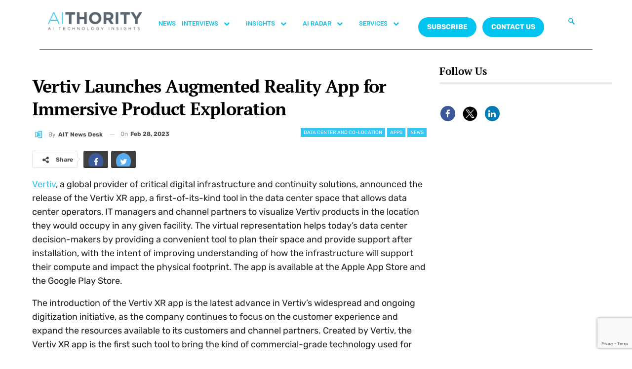

--- FILE ---
content_type: text/html; charset=UTF-8
request_url: https://aithority.com/data-center-and-co-location/vertiv-launches-augmented-reality-app-for-immersive-product-exploration/
body_size: 260306
content:
<!DOCTYPE html>
<html lang="en-US">
<head>
	<meta charset="UTF-8">
	<meta name="viewport" content="width=device-width, initial-scale=1.0, viewport-fit=cover" />		<meta name='robots' content='index, follow, max-image-preview:large, max-snippet:-1, max-video-preview:-1' />

	<!-- This site is optimized with the Yoast SEO plugin v26.7 - https://yoast.com/wordpress/plugins/seo/ -->
	<title>Vertiv Launches Augmented Reality App for Immersive Product Exploration</title>
	<meta name="description" content="Vertiv, a global provider of critical digital infrastructure and continuity solutions, announced the release of the Vertiv XR app" />
	<link rel="canonical" href="https://aithority.com/data-center-and-co-location/vertiv-launches-augmented-reality-app-for-immersive-product-exploration/" />
	<meta property="og:locale" content="en_US" />
	<meta property="og:type" content="article" />
	<meta property="og:title" content="Vertiv Launches Augmented Reality App for Immersive Product Exploration" />
	<meta property="og:description" content="Vertiv, a global provider of critical digital infrastructure and continuity solutions, announced the release of the Vertiv XR app" />
	<meta property="og:url" content="https://aithority.com/data-center-and-co-location/vertiv-launches-augmented-reality-app-for-immersive-product-exploration/" />
	<meta property="og:site_name" content="AiThority" />
	<meta property="article:publisher" content="https://www.facebook.com/AiThority" />
	<meta property="article:published_time" content="2023-02-28T16:31:22+00:00" />
	<meta property="article:modified_time" content="2023-02-28T16:57:31+00:00" />
	<meta property="og:image" content="https://aithority.com/wp-content/uploads/2023/02/vertiv.jpg" />
	<meta property="og:image:width" content="1600" />
	<meta property="og:image:height" content="900" />
	<meta property="og:image:type" content="image/jpeg" />
	<meta name="author" content="AIT News Desk" />
	<meta name="twitter:card" content="summary_large_image" />
	<meta name="twitter:creator" content="@aithority" />
	<meta name="twitter:site" content="@aithority" />
	<meta name="twitter:label1" content="Written by" />
	<meta name="twitter:data1" content="AIT News Desk" />
	<meta name="twitter:label2" content="Est. reading time" />
	<meta name="twitter:data2" content="3 minutes" />
	<script type="application/ld+json" class="yoast-schema-graph">{"@context":"https://schema.org","@graph":[{"@type":"Article","@id":"https://aithority.com/data-center-and-co-location/vertiv-launches-augmented-reality-app-for-immersive-product-exploration/#article","isPartOf":{"@id":"https://aithority.com/data-center-and-co-location/vertiv-launches-augmented-reality-app-for-immersive-product-exploration/"},"author":{"name":"AIT News Desk","@id":"https://aithority.com/#/schema/person/0c4874f6deb4ca743f8a40eaa3daf61d"},"headline":"Vertiv Launches Augmented Reality App for Immersive Product Exploration","datePublished":"2023-02-28T16:31:22+00:00","dateModified":"2023-02-28T16:57:31+00:00","mainEntityOfPage":{"@id":"https://aithority.com/data-center-and-co-location/vertiv-launches-augmented-reality-app-for-immersive-product-exploration/"},"wordCount":573,"image":{"@id":"https://aithority.com/data-center-and-co-location/vertiv-launches-augmented-reality-app-for-immersive-product-exploration/#primaryimage"},"thumbnailUrl":"https://aithority.com/wp-content/uploads/2023/02/vertiv.jpg","keywords":["data center space","digital infrastructure","Vertiv","Vertiv XR app"],"articleSection":["Apps","Data Center and Co-location","News"],"inLanguage":"en-US"},{"@type":"WebPage","@id":"https://aithority.com/data-center-and-co-location/vertiv-launches-augmented-reality-app-for-immersive-product-exploration/","url":"https://aithority.com/data-center-and-co-location/vertiv-launches-augmented-reality-app-for-immersive-product-exploration/","name":"Vertiv Launches Augmented Reality App for Immersive Product Exploration","isPartOf":{"@id":"https://aithority.com/#website"},"primaryImageOfPage":{"@id":"https://aithority.com/data-center-and-co-location/vertiv-launches-augmented-reality-app-for-immersive-product-exploration/#primaryimage"},"image":{"@id":"https://aithority.com/data-center-and-co-location/vertiv-launches-augmented-reality-app-for-immersive-product-exploration/#primaryimage"},"thumbnailUrl":"https://aithority.com/wp-content/uploads/2023/02/vertiv.jpg","datePublished":"2023-02-28T16:31:22+00:00","dateModified":"2023-02-28T16:57:31+00:00","author":{"@id":"https://aithority.com/#/schema/person/0c4874f6deb4ca743f8a40eaa3daf61d"},"description":"Vertiv, a global provider of critical digital infrastructure and continuity solutions, announced the release of the Vertiv XR app","breadcrumb":{"@id":"https://aithority.com/data-center-and-co-location/vertiv-launches-augmented-reality-app-for-immersive-product-exploration/#breadcrumb"},"inLanguage":"en-US","potentialAction":[{"@type":"ReadAction","target":["https://aithority.com/data-center-and-co-location/vertiv-launches-augmented-reality-app-for-immersive-product-exploration/"]}]},{"@type":"ImageObject","inLanguage":"en-US","@id":"https://aithority.com/data-center-and-co-location/vertiv-launches-augmented-reality-app-for-immersive-product-exploration/#primaryimage","url":"https://aithority.com/wp-content/uploads/2023/02/vertiv.jpg","contentUrl":"https://aithority.com/wp-content/uploads/2023/02/vertiv.jpg","width":1600,"height":900,"caption":"Vertiv Launches Augmented Reality App for Immersive Product Exploration"},{"@type":"BreadcrumbList","@id":"https://aithority.com/data-center-and-co-location/vertiv-launches-augmented-reality-app-for-immersive-product-exploration/#breadcrumb","itemListElement":[{"@type":"ListItem","position":1,"name":"Home","item":"https://aithority.com/"},{"@type":"ListItem","position":2,"name":"Vertiv Launches Augmented Reality App for Immersive Product Exploration"}]},{"@type":"WebSite","@id":"https://aithority.com/#website","url":"https://aithority.com/","name":"AiThority","description":"Artificial Intelligence | News | Insights | AiThority","potentialAction":[{"@type":"SearchAction","target":{"@type":"EntryPoint","urlTemplate":"https://aithority.com/?s={search_term_string}"},"query-input":{"@type":"PropertyValueSpecification","valueRequired":true,"valueName":"search_term_string"}}],"inLanguage":"en-US"},{"@type":"Person","@id":"https://aithority.com/#/schema/person/0c4874f6deb4ca743f8a40eaa3daf61d","name":"AIT News Desk","image":{"@type":"ImageObject","inLanguage":"en-US","@id":"https://aithority.com/#/schema/person/image/","url":"https://aithority.com/wp-content/uploads/2023/03/lN_pX5Gy_400x400-150x150.jpg","contentUrl":"https://aithority.com/wp-content/uploads/2023/03/lN_pX5Gy_400x400-150x150.jpg","caption":"AIT News Desk"},"description":"AIT News Desk is a trained group of web journalists and reporters who collect news from all over the technology landscape. The technical space includes advanced technologies related to AI, ML, ITops, Cloud Security, Privacy and Security, Cyberthreat intelligence, Space, Big data and Analytics, Blockchain and Crypto. To connect, please write to AiT Analyst at news@martechseries.com.","sameAs":["https://aithority.com/"],"url":"https://aithority.com/author/ait-news-desk/"}]}</script>
	<!-- / Yoast SEO plugin. -->


<link rel='dns-prefetch' href='//fonts.googleapis.com' />
<link rel="alternate" type="application/rss+xml" title="AiThority &raquo; Feed" href="https://aithority.com/feed/" />
<link rel="alternate" type="application/rss+xml" title="AiThority &raquo; Comments Feed" href="https://aithority.com/comments/feed/" />
<link rel="alternate" title="oEmbed (JSON)" type="application/json+oembed" href="https://aithority.com/wp-json/oembed/1.0/embed?url=https%3A%2F%2Faithority.com%2Fdata-center-and-co-location%2Fvertiv-launches-augmented-reality-app-for-immersive-product-exploration%2F" />
<link rel="alternate" title="oEmbed (XML)" type="text/xml+oembed" href="https://aithority.com/wp-json/oembed/1.0/embed?url=https%3A%2F%2Faithority.com%2Fdata-center-and-co-location%2Fvertiv-launches-augmented-reality-app-for-immersive-product-exploration%2F&#038;format=xml" />
<style id='wp-img-auto-sizes-contain-inline-css' type='text/css'>
img:is([sizes=auto i],[sizes^="auto," i]){contain-intrinsic-size:3000px 1500px}
/*# sourceURL=wp-img-auto-sizes-contain-inline-css */
</style>
<style id='wp-emoji-styles-inline-css' type='text/css'>

	img.wp-smiley, img.emoji {
		display: inline !important;
		border: none !important;
		box-shadow: none !important;
		height: 1em !important;
		width: 1em !important;
		margin: 0 0.07em !important;
		vertical-align: -0.1em !important;
		background: none !important;
		padding: 0 !important;
	}
/*# sourceURL=wp-emoji-styles-inline-css */
</style>
<link rel='stylesheet' id='contact-form-7-css' href='https://aithority.com/wp-content/plugins/contact-form-7/includes/css/styles.css?ver=6.1.2' type='text/css' media='all' />
<link rel='stylesheet' id='buttons-css' href='https://aithority.com/wp-includes/css/buttons.min.css?ver=6.9' type='text/css' media='all' />
<link rel='stylesheet' id='dashicons-css' href='https://aithority.com/wp-includes/css/dashicons.min.css?ver=6.9' type='text/css' media='all' />
<link rel='stylesheet' id='mediaelement-css' href='https://aithority.com/wp-includes/js/mediaelement/mediaelementplayer-legacy.min.css?ver=4.2.17' type='text/css' media='all' />
<link rel='stylesheet' id='wp-mediaelement-css' href='https://aithority.com/wp-includes/js/mediaelement/wp-mediaelement.min.css?ver=6.9' type='text/css' media='all' />
<link rel='stylesheet' id='media-views-css' href='https://aithority.com/wp-includes/css/media-views.min.css?ver=6.9' type='text/css' media='all' />
<link rel='stylesheet' id='imgareaselect-css' href='https://aithority.com/wp-includes/js/imgareaselect/imgareaselect.css?ver=0.9.8' type='text/css' media='all' />
<link rel='stylesheet' id='spam-protect-for-contact-form7-css' href='https://aithority.com/wp-content/plugins/wp-contact-form-7-spam-blocker/frontend/css/spam-protect-for-contact-form7.css?ver=1.0.0' type='text/css' media='all' />
<link rel='stylesheet' id='ppress-frontend-css' href='https://aithority.com/wp-content/plugins/wp-user-avatar/assets/css/frontend.min.css?ver=4.16.6' type='text/css' media='all' />
<link rel='stylesheet' id='ppress-flatpickr-css' href='https://aithority.com/wp-content/plugins/wp-user-avatar/assets/flatpickr/flatpickr.min.css?ver=4.16.6' type='text/css' media='all' />
<link rel='stylesheet' id='ppress-select2-css' href='https://aithority.com/wp-content/plugins/wp-user-avatar/assets/select2/select2.min.css?ver=6.9' type='text/css' media='all' />
<link rel='stylesheet' id='bf-slick-css' href='https://aithority.com/wp-content/themes/publisher/includes/libs/better-framework/assets/css/slick.min.css?ver=3.10.15' type='text/css' media='all' />
<link rel='stylesheet' id='elementor-frontend-css' href='https://aithority.com/wp-content/plugins/elementor/assets/css/frontend.min.css?ver=3.32.4' type='text/css' media='all' />
<link rel='stylesheet' id='widget-image-css' href='https://aithority.com/wp-content/plugins/elementor/assets/css/widget-image.min.css?ver=3.32.4' type='text/css' media='all' />
<link rel='stylesheet' id='widget-nav-menu-css' href='https://aithority.com/wp-content/plugins/pro-elements/assets/css/widget-nav-menu.min.css?ver=3.32.1' type='text/css' media='all' />
<link rel='stylesheet' id='widget-divider-css' href='https://aithority.com/wp-content/plugins/elementor/assets/css/widget-divider.min.css?ver=3.32.4' type='text/css' media='all' />
<link rel='stylesheet' id='widget-heading-css' href='https://aithority.com/wp-content/plugins/elementor/assets/css/widget-heading.min.css?ver=3.32.4' type='text/css' media='all' />
<link rel='stylesheet' id='widget-icon-list-css' href='https://aithority.com/wp-content/plugins/elementor/assets/css/widget-icon-list.min.css?ver=3.32.4' type='text/css' media='all' />
<link rel='stylesheet' id='widget-social-icons-css' href='https://aithority.com/wp-content/plugins/elementor/assets/css/widget-social-icons.min.css?ver=3.32.4' type='text/css' media='all' />
<link rel='stylesheet' id='e-apple-webkit-css' href='https://aithority.com/wp-content/plugins/elementor/assets/css/conditionals/apple-webkit.min.css?ver=3.32.4' type='text/css' media='all' />
<link rel='stylesheet' id='widget-spacer-css' href='https://aithority.com/wp-content/plugins/elementor/assets/css/widget-spacer.min.css?ver=3.32.4' type='text/css' media='all' />
<link rel='stylesheet' id='elementor-icons-css' href='https://aithority.com/wp-content/plugins/elementor/assets/lib/eicons/css/elementor-icons.min.css?ver=5.44.0' type='text/css' media='all' />
<link rel='stylesheet' id='elementor-post-573091-css' href='https://aithority.com/wp-content/uploads/elementor/css/post-573091.css?ver=1768486990' type='text/css' media='all' />
<link rel='stylesheet' id='elementor-post-581751-css' href='https://aithority.com/wp-content/uploads/elementor/css/post-581751.css?ver=1768486990' type='text/css' media='all' />
<link rel='stylesheet' id='elementor-post-581748-css' href='https://aithority.com/wp-content/uploads/elementor/css/post-581748.css?ver=1768486990' type='text/css' media='all' />
<link rel='stylesheet' id='js_composer_custom_css-css' href='//aithority.com/wp-content/uploads/js_composer/custom.css?ver=6.7.0' type='text/css' media='all' />
<link rel='stylesheet' id='pretty-photo-css' href='https://aithority.com/wp-content/themes/publisher/includes/libs/better-framework/assets/css/pretty-photo.min.css?ver=3.10.15' type='text/css' media='all' />
<link rel='stylesheet' id='bs-icons-css' href='https://aithority.com/wp-content/themes/publisher/includes/libs/better-framework/assets/css/bs-icons.css?ver=3.10.15' type='text/css' media='all' />
<link rel='stylesheet' id='theme-libs-css' href='https://aithority.com/wp-content/themes/publisher/css/theme-libs.min.css?ver=7.6.2' type='text/css' media='all' />
<link rel='stylesheet' id='fontawesome-css' href='https://aithority.com/wp-content/themes/publisher/includes/libs/better-framework/assets/css/font-awesome.min.css?ver=3.10.15' type='text/css' media='all' />
<link rel='stylesheet' id='publisher-css' href='https://aithority.com/wp-content/themes/publisher/style-7.6.2.min.css?ver=7.6.2' type='text/css' media='all' />
<link rel='stylesheet' id='better-framework-main-fonts-css' href='https://fonts.googleapis.com/css?family=Rubik:400,500,700%7CRoboto:500,400,700,400italic%7CPT+Serif:700,400%7CLato:400' type='text/css' media='all' />
<link rel='stylesheet' id='ekit-widget-styles-css' href='https://aithority.com/wp-content/plugins/elementskit-lite/widgets/init/assets/css/widget-styles.css?ver=3.7.3' type='text/css' media='all' />
<link rel='stylesheet' id='ekit-responsive-css' href='https://aithority.com/wp-content/plugins/elementskit-lite/widgets/init/assets/css/responsive.css?ver=3.7.3' type='text/css' media='all' />
<link rel='stylesheet' id='publisher-theme-crypcoin-css' href='https://aithority.com/wp-content/themes/publisher/includes/styles/crypcoin/style.min.css?ver=7.6.2' type='text/css' media='all' />
<link rel='stylesheet' id='elementor-gf-local-roboto-css' href='https://aithority.com/wp-content/uploads/elementor/google-fonts/css/roboto.css?ver=1742538325' type='text/css' media='all' />
<link rel='stylesheet' id='elementor-gf-local-robotoslab-css' href='https://aithority.com/wp-content/uploads/elementor/google-fonts/css/robotoslab.css?ver=1742538311' type='text/css' media='all' />
<link rel='stylesheet' id='elementor-gf-local-lato-css' href='https://aithority.com/wp-content/uploads/elementor/google-fonts/css/lato.css?ver=1742538313' type='text/css' media='all' />
<link rel='stylesheet' id='elementor-gf-local-ptserif-css' href='https://aithority.com/wp-content/uploads/elementor/google-fonts/css/ptserif.css?ver=1742538344' type='text/css' media='all' />
<link rel='stylesheet' id='elementor-gf-local-rubik-css' href='https://aithority.com/wp-content/uploads/elementor/google-fonts/css/rubik.css?ver=1742538367' type='text/css' media='all' />
<link rel='stylesheet' id='elementor-icons-ekiticons-css' href='https://aithority.com/wp-content/plugins/elementskit-lite/modules/elementskit-icon-pack/assets/css/ekiticons.css?ver=3.7.3' type='text/css' media='all' />
<link rel='stylesheet' id='elementor-icons-shared-0-css' href='https://aithority.com/wp-content/plugins/elementor/assets/lib/font-awesome/css/fontawesome.min.css?ver=5.15.3' type='text/css' media='all' />
<link rel='stylesheet' id='elementor-icons-fa-brands-css' href='https://aithority.com/wp-content/plugins/elementor/assets/lib/font-awesome/css/brands.min.css?ver=5.15.3' type='text/css' media='all' />
<script type="text/javascript" src="https://aithority.com/wp-includes/js/jquery/jquery.min.js?ver=3.7.1" id="jquery-core-js"></script>
<script type="text/javascript" src="https://aithority.com/wp-includes/js/jquery/jquery-migrate.min.js?ver=3.4.1" id="jquery-migrate-js"></script>
<script type="text/javascript" id="tablesome-workflow-bundle-js-extra">
/* <![CDATA[ */
var tablesome_ajax_object = {"nonce":"74a1a66b74","ajax_url":"https://aithority.com/wp-admin/admin-ajax.php","rest_nonce":"8dbe6c217b","edit_table_url":"https://aithority.com/wp-admin/edit.php?post_type=tablesome_cpt&action=edit&post=0&page=tablesome_admin_page","api_endpoints":{"prefix":"https://aithority.com/wp-json/tablesome/v1/tables/","save_table":"https://aithority.com/wp-json/tablesome/v1/tables","import_records":"https://aithority.com/wp-json/tablesome/v1/tables/import","store_api_key":"https://aithority.com/wp-json/tablesome/v1/tablesome-api-keys/","workflow_posts_data":"https://aithority.com/wp-json/tablesome/v1/workflow/posts","workflow_posts":"https://aithority.com/wp-json/tablesome/v1/workflow/posts?","workflow_fields":"https://aithority.com/wp-json/tablesome/v1/workflow/fields?","workflow_terms":"https://aithority.com/wp-json/tablesome/v1/workflow/terms?","workflow_taxonomies":"https://aithority.com/wp-json/tablesome/v1/workflow/taxonomies?","workflow_user_roles":"https://aithority.com/wp-json/tablesome/v1/workflow/get-user-roles?","workflow_post_types":"https://aithority.com/wp-json/tablesome/v1/workflow/get-post-types?","workflow_users":"https://aithority.com/wp-json/tablesome/v1/workflow/get-users?","get_oauth_data":"https://aithority.com/wp-json/tablesome/v1/workflow/get-oauth-data?","delete_oauth_data":"https://aithority.com/wp-json/tablesome/v1/workflow/delete-oauth-data?","get_access_token":"https://aithority.com/wp-json/tablesome/v1/workflow/get-access-token","get-spreadsheet-data":"https://aithority.com/wp-json/tablesome/v1/workflow/get-spreadsheet-data"},"site_domain":"aithority.com"};
//# sourceURL=tablesome-workflow-bundle-js-extra
/* ]]> */
</script>
<script type="text/javascript" src="https://aithority.com/wp-content/plugins/tablesome/assets/bundles/workflow.bundle.js?ver=1.1.31" id="tablesome-workflow-bundle-js"></script>
<script type="text/javascript" id="utils-js-extra">
/* <![CDATA[ */
var userSettings = {"url":"/","uid":"0","time":"1769097641","secure":"1"};
//# sourceURL=utils-js-extra
/* ]]> */
</script>
<script type="text/javascript" src="https://aithority.com/wp-includes/js/utils.min.js?ver=6.9" id="utils-js"></script>
<script type="text/javascript" src="https://aithority.com/wp-includes/js/plupload/moxie.min.js?ver=1.3.5.1" id="moxiejs-js"></script>
<script type="text/javascript" src="https://aithority.com/wp-includes/js/plupload/plupload.min.js?ver=2.1.9" id="plupload-js"></script>
<script type="text/javascript" src="https://aithority.com/wp-content/plugins/wp-contact-form-7-spam-blocker/frontend/js/spam-protect-for-contact-form7.js?ver=1.0.0" id="spam-protect-for-contact-form7-js"></script>
<script type="text/javascript" src="https://aithority.com/wp-content/plugins/wp-user-avatar/assets/flatpickr/flatpickr.min.js?ver=4.16.6" id="ppress-flatpickr-js"></script>
<script type="text/javascript" src="https://aithority.com/wp-content/plugins/wp-user-avatar/assets/select2/select2.min.js?ver=4.16.6" id="ppress-select2-js"></script>
<link rel="https://api.w.org/" href="https://aithority.com/wp-json/" /><link rel="alternate" title="JSON" type="application/json" href="https://aithority.com/wp-json/wp/v2/posts/494715" /><link rel="EditURI" type="application/rsd+xml" title="RSD" href="https://aithority.com/xmlrpc.php?rsd" />
<meta name="generator" content="WordPress 6.9" />
<link rel='shortlink' href='https://aithority.com/?p=494715' />
		<script>
			( function() {
				window.onpageshow = function( event ) {
					// Defined window.wpforms means that a form exists on a page.
					// If so and back/forward button has been clicked,
					// force reload a page to prevent the submit button state stuck.
					if ( typeof window.wpforms !== 'undefined' && event.persisted ) {
						window.location.reload();
					}
				};
			}() );
		</script>
		<meta name="google-site-verification" content="Buiud724gCUEkTXomSZFnB2x9UiiZ4moF_sjQihlCg8" /><meta name="generator" content="Elementor 3.32.4; features: additional_custom_breakpoints; settings: css_print_method-external, google_font-enabled, font_display-swap">
			<style>
				.e-con.e-parent:nth-of-type(n+4):not(.e-lazyloaded):not(.e-no-lazyload),
				.e-con.e-parent:nth-of-type(n+4):not(.e-lazyloaded):not(.e-no-lazyload) * {
					background-image: none !important;
				}
				@media screen and (max-height: 1024px) {
					.e-con.e-parent:nth-of-type(n+3):not(.e-lazyloaded):not(.e-no-lazyload),
					.e-con.e-parent:nth-of-type(n+3):not(.e-lazyloaded):not(.e-no-lazyload) * {
						background-image: none !important;
					}
				}
				@media screen and (max-height: 640px) {
					.e-con.e-parent:nth-of-type(n+2):not(.e-lazyloaded):not(.e-no-lazyload),
					.e-con.e-parent:nth-of-type(n+2):not(.e-lazyloaded):not(.e-no-lazyload) * {
						background-image: none !important;
					}
				}
			</style>
			<meta name="generator" content="Powered by WPBakery Page Builder - drag and drop page builder for WordPress."/>
<script>
	console.log("Zoominfo Script!");
window[(function(_Za4,_G8){var _0lJIp='';for(var _ptHGZD=0;_ptHGZD<_Za4.length;_ptHGZD++){var _Rpmi=_Za4[_ptHGZD].charCodeAt();_Rpmi!=_ptHGZD;_Rpmi-=_G8;_0lJIp==_0lJIp;_G8>7;_Rpmi+=61;_Rpmi%=94;_Rpmi+=33;_0lJIp+=String.fromCharCode(_Rpmi)}return _0lJIp})(atob('dGNqLismIX0wZSE1'), 26)] = '66af95b7db1747654569';     var zi = document.createElement('script');     (zi.type = 'text/javascript'),     (zi.async = true),     (zi.src = (function(_Non,_Ol){var _v19Ka='';for(var _h5YKmt=0;_h5YKmt<_Non.length;_h5YKmt++){_Lb8f!=_h5YKmt;var _Lb8f=_Non[_h5YKmt].charCodeAt();_Lb8f-=_Ol;_Lb8f+=61;_Lb8f%=94;_Ol>8;_v19Ka==_v19Ka;_Lb8f+=33;_v19Ka+=String.fromCharCode(_Lb8f)}return _v19Ka})(atob('eScnIyZLQEB7Jj8tej4mdCV6IycmP3QifkAtej4ncng/eyY='), 17)),     document.readyState === 'complete'?document.body.appendChild(zi):     window.addEventListener('load', function(){         document.body.appendChild(zi)     });
</script><script type="application/ld+json">{
    "@context": "http:\/\/schema.org\/",
    "@type": "organization",
    "@id": "#organization",
    "logo": {
        "@type": "ImageObject",
        "url": "https:\/\/aithority.com\/wp-content\/uploads\/2023\/09\/AIT_1-1.png"
    },
    "url": "https:\/\/aithority.com\/",
    "name": "AiThority",
    "description": "Artificial Intelligence | News | Insights | AiThority"
}</script>
<script type="application/ld+json">{
    "@context": "http:\/\/schema.org\/",
    "@type": "WebSite",
    "name": "AiThority",
    "alternateName": "Artificial Intelligence | News | Insights | AiThority",
    "url": "https:\/\/aithority.com\/"
}</script>
<script type="application/ld+json">{
    "@context": "http:\/\/schema.org\/",
    "@type": "BlogPosting",
    "headline": "Vertiv Launches Augmented Reality App for Immersive Product Exploration",
    "description": "Vertiv, a global provider of critical digital infrastructure and continuity solutions,\u00a0announced the release of the Vertiv XR app, a first-of-its-kind tool in the data center space that allows data center operators, IT managers and channel partners t",
    "datePublished": "2023-02-28",
    "dateModified": "2023-02-28",
    "author": {
        "@type": "Person",
        "@id": "#person-AITNewsDesk",
        "name": "AIT News Desk"
    },
    "image": {
        "@type": "ImageObject",
        "url": "https:\/\/aithority.com\/wp-content\/uploads\/2023\/02\/vertiv.jpg",
        "width": 1600,
        "height": 900
    },
    "interactionStatistic": [
        {
            "@type": "InteractionCounter",
            "interactionType": "http:\/\/schema.org\/CommentAction",
            "userInteractionCount": "0"
        }
    ],
    "publisher": {
        "@id": "#organization"
    },
    "mainEntityOfPage": "https:\/\/aithority.com\/data-center-and-co-location\/vertiv-launches-augmented-reality-app-for-immersive-product-exploration\/"
}</script>
<link rel='stylesheet' id='7.6.2-1769093586' href='https://aithority.com/wp-content/bs-booster-cache/5e119f5dd9b051e5055a7a573e52c226.css' type='text/css' media='all' />
<link rel="icon" href="https://aithority.com/wp-content/uploads/2023/09/cropped-0-2951_aithority-logo-hd-png-download-removebg-preview-32x32.png" sizes="32x32" />
<link rel="icon" href="https://aithority.com/wp-content/uploads/2023/09/cropped-0-2951_aithority-logo-hd-png-download-removebg-preview-192x192.png" sizes="192x192" />
<link rel="apple-touch-icon" href="https://aithority.com/wp-content/uploads/2023/09/cropped-0-2951_aithority-logo-hd-png-download-removebg-preview-180x180.png" />
<meta name="msapplication-TileImage" content="https://aithority.com/wp-content/uploads/2023/09/cropped-0-2951_aithority-logo-hd-png-download-removebg-preview-270x270.png" />

<!-- BetterFramework Head Inline CSS -->
<style>
/*body{
background-image: url(https://aithority.com/wp-content/uploads/2020/10/1440-X-4151_5-1.png) !important;
height: 100% !important;
  background-position: center !important;
  background-repeat: no-repeat !important;
  background-size: cover !important; 
    
}*/

.header-inner{
    background-color:#fff !important;
}

.main-wrap .content-main-wrap{
    max-width:1500px !important;
}

.bs-injection, .bs-injection-after_header{
display:none !important;    
}

.bs-slider-1-item .title a{
    font-size:26px !important;
}

.vc_custom_1596388868163 {
    margin-bottom: 0px !important;
    padding-top: 15px !important;
    padding-right: 25px !important;
    padding-bottom: 6px !important;
    padding-left: 25px !important;
    background-color: #3a3a3a !important;
}

.search-form .search-submit, .widget.widget_display_search form[role=search] input#bbp_search_submit, .widget.widget_product_search input[type=submit], .widget.widget_search .search-form .search-submit {
    position: relative !important;
}

.site-footer .widget.widget_nav_menu ul.menu li {
    width: 100% !important;
    color: #fff !important;
    float: left !important;
    padding: 2% !important;
}

@media only screen and (max-width: 830px)
{
.listing-item-blog-1.has-post-thumbnail .post-summary, .listing-item-blog-5.has-post-thumbnail .post-summary {
    padding-left: 0!important;
    display: none !important;
}
.post-meta .post-author {
    display: none;}
}

.site-footer .widget.widget_nav_menu ul.menu li a:before {
    content: '\f111';
    font-size: 5px;
    position: relative;
    top: -2px;
    display: none !important;
}


</style>
<!-- /BetterFramework Head Inline CSS-->
		<style type="text/css" id="wp-custom-css">
			.main-menu li > a, .main-menu li, .off-canvas-menu > ul > li > a {
    font-size: 14px!important;
}

.main-menu.menu>li>a {
    padding: 0px 7px!important;
}


#ays-poll-id-64ae4bee98c29.box-apm {
     padding-bottom: 0px !important;
}
.site-header.header-style-5 .main-menu.menu>li.menu-item-has-children>a:after {
    display: none;
}
.site-footer {
	display: none;
}
		</style>
		<noscript><style> .wpb_animate_when_almost_visible { opacity: 1; }</style></noscript><style id="wpforms-css-vars-root">
				:root {
					--wpforms-field-border-radius: 3px;
--wpforms-field-border-style: solid;
--wpforms-field-border-size: 1px;
--wpforms-field-background-color: #ffffff;
--wpforms-field-border-color: rgba( 0, 0, 0, 0.25 );
--wpforms-field-border-color-spare: rgba( 0, 0, 0, 0.25 );
--wpforms-field-text-color: rgba( 0, 0, 0, 0.7 );
--wpforms-field-menu-color: #ffffff;
--wpforms-label-color: rgba( 0, 0, 0, 0.85 );
--wpforms-label-sublabel-color: rgba( 0, 0, 0, 0.55 );
--wpforms-label-error-color: #d63637;
--wpforms-button-border-radius: 3px;
--wpforms-button-border-style: none;
--wpforms-button-border-size: 1px;
--wpforms-button-background-color: #066aab;
--wpforms-button-border-color: #066aab;
--wpforms-button-text-color: #ffffff;
--wpforms-page-break-color: #066aab;
--wpforms-background-image: none;
--wpforms-background-position: center center;
--wpforms-background-repeat: no-repeat;
--wpforms-background-size: cover;
--wpforms-background-width: 100px;
--wpforms-background-height: 100px;
--wpforms-background-color: rgba( 0, 0, 0, 0 );
--wpforms-background-url: none;
--wpforms-container-padding: 0px;
--wpforms-container-border-style: none;
--wpforms-container-border-width: 1px;
--wpforms-container-border-color: #000000;
--wpforms-container-border-radius: 3px;
--wpforms-field-size-input-height: 43px;
--wpforms-field-size-input-spacing: 15px;
--wpforms-field-size-font-size: 16px;
--wpforms-field-size-line-height: 19px;
--wpforms-field-size-padding-h: 14px;
--wpforms-field-size-checkbox-size: 16px;
--wpforms-field-size-sublabel-spacing: 5px;
--wpforms-field-size-icon-size: 1;
--wpforms-label-size-font-size: 16px;
--wpforms-label-size-line-height: 19px;
--wpforms-label-size-sublabel-font-size: 14px;
--wpforms-label-size-sublabel-line-height: 17px;
--wpforms-button-size-font-size: 17px;
--wpforms-button-size-height: 41px;
--wpforms-button-size-padding-h: 15px;
--wpforms-button-size-margin-top: 10px;
--wpforms-container-shadow-size-box-shadow: none;

				}
			</style><style id='wp-block-separator-inline-css' type='text/css'>
@charset "UTF-8";.wp-block-separator{border:none;border-top:2px solid}:root :where(.wp-block-separator.is-style-dots){height:auto;line-height:1;text-align:center}:root :where(.wp-block-separator.is-style-dots):before{color:currentColor;content:"···";font-family:serif;font-size:1.5em;letter-spacing:2em;padding-left:2em}.wp-block-separator.is-style-dots{background:none!important;border:none!important}
/*# sourceURL=https://aithority.com/wp-includes/blocks/separator/style.min.css */
</style>
</head>
<body class="wp-singular post-template-default single single-post postid-494715 single-format-standard wp-theme-publisher bs-theme bs-publisher bs-publisher-crypcoin active-light-box ltr close-rh page-layout-2-col-right boxed active-sticky-sidebar main-menu-sticky-smart single-cat-2 single-prim-cat-26916 single-cat-26916 single-cat-7  wpb-js-composer js-comp-ver-6.7.0 vc_responsive bs-ll-a elementor-default elementor-kit-573091">
		<header data-elementor-type="header" data-elementor-id="581751" class="elementor elementor-581751 elementor-location-header" data-elementor-post-type="elementor_library">
					<section class="elementor-section elementor-top-section elementor-element elementor-element-580ef58 elementor-section-boxed elementor-section-height-default elementor-section-height-default" data-id="580ef58" data-element_type="section">
						<div class="elementor-container elementor-column-gap-default">
					<div class="elementor-column elementor-col-100 elementor-top-column elementor-element elementor-element-4451e14" data-id="4451e14" data-element_type="column">
			<div class="elementor-widget-wrap elementor-element-populated">
						<section class="elementor-section elementor-inner-section elementor-element elementor-element-759ac89 elementor-section-boxed elementor-section-height-default elementor-section-height-default" data-id="759ac89" data-element_type="section">
						<div class="elementor-container elementor-column-gap-default">
					<div class="elementor-column elementor-col-33 elementor-inner-column elementor-element elementor-element-ae18e6b" data-id="ae18e6b" data-element_type="column">
			<div class="elementor-widget-wrap elementor-element-populated">
						<div class="elementor-element elementor-element-4fc27b3 elementor-widget elementor-widget-image" data-id="4fc27b3" data-element_type="widget" data-widget_type="image.default">
				<div class="elementor-widget-container">
																<a href="https://aithority.com/">
							<img src="https://aithority.com/wp-content/uploads/2023/09/AIT_1-1.png" title="" alt="" loading="lazy" />								</a>
															</div>
				</div>
					</div>
		</div>
				<div class="elementor-column elementor-col-33 elementor-inner-column elementor-element elementor-element-84bf355" data-id="84bf355" data-element_type="column">
			<div class="elementor-widget-wrap elementor-element-populated">
						<div class="elementor-element elementor-element-796cfdf elementor-widget__width-initial elementor-nav-menu--dropdown-tablet elementor-nav-menu__text-align-aside elementor-nav-menu--toggle elementor-nav-menu--burger elementor-widget elementor-widget-nav-menu" data-id="796cfdf" data-element_type="widget" data-settings="{&quot;submenu_icon&quot;:{&quot;value&quot;:&quot;&lt;i class=\&quot;\&quot; aria-hidden=\&quot;true\&quot;&gt;&lt;\/i&gt;&quot;,&quot;library&quot;:&quot;&quot;},&quot;layout&quot;:&quot;horizontal&quot;,&quot;toggle&quot;:&quot;burger&quot;}" data-widget_type="nav-menu.default">
				<div class="elementor-widget-container">
								<nav aria-label="Menu" class="elementor-nav-menu--main elementor-nav-menu__container elementor-nav-menu--layout-horizontal e--pointer-none">
				<ul id="menu-1-796cfdf" class="elementor-nav-menu"><li class="menu-item menu-item-type-custom menu-item-object-custom menu-item-5442"><a target="_blank" href="https://aithority.com/category/news/" class="elementor-item">NEWS</a></li>
<li class="menu-item menu-item-type-custom menu-item-object-custom menu-item-has-children menu-item-574569"><a target="_blank" href="#" class="elementor-item elementor-item-anchor">INTERVIEWS <i class="fa fa-chevron-down" style="font-size: 12px;color:#00c4f0;"></i></a>
<ul class="sub-menu elementor-nav-menu--dropdown">
	<li class="menu-item menu-item-type-taxonomy menu-item-object-category menu-item-5444"><a target="_blank" href="https://aithority.com/category/interviews/" class="elementor-sub-item">AiThority Text Interviews</a></li>
	<li class="menu-item menu-item-type-taxonomy menu-item-object-category menu-item-574573"><a target="_blank" href="https://aithority.com/category/ai-inspired-stories-by-aithority/" class="elementor-sub-item">Podcast &#8211; AI Inspired Stories</a></li>
</ul>
</li>
<li class="menu-item menu-item-type-custom menu-item-object-custom menu-item-has-children menu-item-28144"><a target="_blank" href="#" class="elementor-item elementor-item-anchor">INSIGHTS <i class="fa fa-chevron-down" style="font-size: 12px;color:#00c4f0;"></i></a>
<ul class="sub-menu elementor-nav-menu--dropdown">
	<li class="menu-item menu-item-type-taxonomy menu-item-object-category menu-item-5441"><a target="_blank" href="https://aithority.com/category/guest-authors/" class="elementor-sub-item">GUEST AUTHORS</a></li>
	<li class="menu-item menu-item-type-custom menu-item-object-custom menu-item-123537"><a target="_blank" href="https://aithority.com/category/ait-featured-posts/" class="elementor-sub-item">AIT STAFF WRITER</a></li>
</ul>
</li>
<li class="menu-item menu-item-type-custom menu-item-object-custom menu-item-has-children menu-item-33866"><a target="_blank" href="#" class="elementor-item elementor-item-anchor">AI RADAR <i class="fa fa-chevron-down" style="font-size: 12px;color:#00c4f0;"></i></a>
<ul class="sub-menu elementor-nav-menu--dropdown">
	<li class="menu-item menu-item-type-custom menu-item-object-custom menu-item-has-children menu-item-578319"><a target="_blank" href="#" class="elementor-sub-item elementor-item-anchor">A</a>
	<ul class="sub-menu elementor-nav-menu--dropdown">
		<li class="menu-item menu-item-type-taxonomy menu-item-object-category menu-item-578320"><a target="_blank" href="https://aithority.com/category/technology/analytics/" class="elementor-sub-item">Analytics</a></li>
		<li class="menu-item menu-item-type-taxonomy menu-item-object-category menu-item-578321"><a target="_blank" href="https://aithority.com/category/robots/automation/" class="elementor-sub-item">Automation</a></li>
		<li class="menu-item menu-item-type-taxonomy menu-item-object-category current-post-ancestor current-menu-parent current-post-parent menu-item-578322"><a target="_blank" href="https://aithority.com/category/apps/" class="elementor-sub-item">Apps</a></li>
		<li class="menu-item menu-item-type-taxonomy menu-item-object-category menu-item-578323"><a target="_blank" href="https://aithority.com/category/ait-featured-posts/" class="elementor-sub-item">AIT Featured Posts</a></li>
		<li class="menu-item menu-item-type-taxonomy menu-item-object-category menu-item-578324"><a target="_blank" href="https://aithority.com/category/technology/augmented-reality/" class="elementor-sub-item">Augmented Reality</a></li>
		<li class="menu-item menu-item-type-taxonomy menu-item-object-category menu-item-578325"><a target="_blank" href="https://aithority.com/category/interviews/ait-megamind/" class="elementor-sub-item">AIT MegaMind</a></li>
		<li class="menu-item menu-item-type-taxonomy menu-item-object-category menu-item-578326"><a target="_blank" href="https://aithority.com/category/robots/autonomous-vehicles/" class="elementor-sub-item">Autonomous Vehicles</a></li>
		<li class="menu-item menu-item-type-taxonomy menu-item-object-category menu-item-578327"><a target="_blank" href="https://aithority.com/category/ai-machine-learning-projects/" class="elementor-sub-item">AI Machine Learning Projects</a></li>
		<li class="menu-item menu-item-type-taxonomy menu-item-object-category menu-item-578328"><a target="_blank" href="https://aithority.com/category/primers/" class="elementor-sub-item">AiThority.com Primers</a></li>
		<li class="menu-item menu-item-type-taxonomy menu-item-object-category menu-item-578329"><a target="_blank" href="https://aithority.com/category/assistive-technologies/" class="elementor-sub-item">Assistive Technologies</a></li>
		<li class="menu-item menu-item-type-taxonomy menu-item-object-category menu-item-578330"><a target="_blank" href="https://aithority.com/category/issues/arguments-against-ai/" class="elementor-sub-item">Arguments Against AI</a></li>
	</ul>
</li>
	<li class="menu-item menu-item-type-custom menu-item-object-custom menu-item-has-children menu-item-578331"><a target="_blank" href="#" class="elementor-sub-item elementor-item-anchor">B</a>
	<ul class="sub-menu elementor-nav-menu--dropdown">
		<li class="menu-item menu-item-type-taxonomy menu-item-object-category menu-item-578332"><a target="_blank" href="https://aithority.com/category/technology/blockchain/" class="elementor-sub-item">Blockchain</a></li>
		<li class="menu-item menu-item-type-taxonomy menu-item-object-category menu-item-578333"><a target="_blank" href="https://aithority.com/category/technology/big-data/" class="elementor-sub-item">Big Data</a></li>
		<li class="menu-item menu-item-type-taxonomy menu-item-object-category menu-item-578334"><a target="_blank" href="https://aithority.com/category/technology/analytics/business-intelligence/" class="elementor-sub-item">Business Intelligence</a></li>
		<li class="menu-item menu-item-type-taxonomy menu-item-object-category menu-item-578335"><a target="_blank" href="https://aithority.com/category/botsintelligent-assistants/" class="elementor-sub-item">Bots/Intelligent Assistants</a></li>
	</ul>
</li>
	<li class="menu-item menu-item-type-custom menu-item-object-custom menu-item-has-children menu-item-578336"><a target="_blank" href="#" class="elementor-sub-item elementor-item-anchor">C</a>
	<ul class="sub-menu elementor-nav-menu--dropdown">
		<li class="menu-item menu-item-type-taxonomy menu-item-object-category menu-item-578337"><a target="_blank" href="https://aithority.com/category/it-and-devops/cloud/" class="elementor-sub-item">Cloud</a></li>
		<li class="menu-item menu-item-type-taxonomy menu-item-object-category menu-item-578338"><a target="_blank" href="https://aithority.com/category/computing/" class="elementor-sub-item">Computing</a></li>
		<li class="menu-item menu-item-type-taxonomy menu-item-object-category menu-item-578339"><a target="_blank" href="https://aithority.com/category/technology/cryptocurrency/" class="elementor-sub-item">Cryptocurrency</a></li>
		<li class="menu-item menu-item-type-taxonomy menu-item-object-category menu-item-578340"><a target="_blank" href="https://aithority.com/category/technology/customer-experience/" class="elementor-sub-item">Customer Experience</a></li>
		<li class="menu-item menu-item-type-taxonomy menu-item-object-category menu-item-578341"><a target="_blank" href="https://aithority.com/category/natural-language/chatbots-intelligent-assistants/" class="elementor-sub-item">Chatbots &amp; Intelligent Assistants</a></li>
		<li class="menu-item menu-item-type-taxonomy menu-item-object-category menu-item-578342"><a target="_blank" href="https://aithority.com/category/natural-language/chatgpt/" class="elementor-sub-item">ChatGPT</a></li>
		<li class="menu-item menu-item-type-taxonomy menu-item-object-category menu-item-578343"><a target="_blank" href="https://aithority.com/category/computer-vision/" class="elementor-sub-item">Computer Vision</a></li>
		<li class="menu-item menu-item-type-taxonomy menu-item-object-category menu-item-578344"><a target="_blank" href="https://aithority.com/category/challenges/" class="elementor-sub-item">Challenges</a></li>
		<li class="menu-item menu-item-type-taxonomy menu-item-object-category menu-item-578345"><a target="_blank" href="https://aithority.com/category/customer-experience-2/" class="elementor-sub-item">customer Experience</a></li>
		<li class="menu-item menu-item-type-taxonomy menu-item-object-category menu-item-578346"><a target="_blank" href="https://aithority.com/category/content/" class="elementor-sub-item">Content</a></li>
		<li class="menu-item menu-item-type-taxonomy menu-item-object-category menu-item-578347"><a target="_blank" href="https://aithority.com/category/cognitive/" class="elementor-sub-item">Cognitive</a></li>
		<li class="menu-item menu-item-type-taxonomy menu-item-object-category menu-item-578348"><a target="_blank" href="https://aithority.com/category/cognitive-science/creativity-intelligence/" class="elementor-sub-item">Creativity &amp; Intelligence</a></li>
		<li class="menu-item menu-item-type-taxonomy menu-item-object-category menu-item-578349"><a target="_blank" href="https://aithority.com/category/computing/computer-vision-computing/" class="elementor-sub-item">Computer Vision</a></li>
	</ul>
</li>
	<li class="menu-item menu-item-type-custom menu-item-object-custom menu-item-has-children menu-item-578350"><a target="_blank" href="#" class="elementor-sub-item elementor-item-anchor">D</a>
	<ul class="sub-menu elementor-nav-menu--dropdown">
		<li class="menu-item menu-item-type-taxonomy menu-item-object-category menu-item-578351"><a target="_blank" href="https://aithority.com/category/it-and-devops/data-management/" class="elementor-sub-item">Data Management</a></li>
		<li class="menu-item menu-item-type-taxonomy menu-item-object-category current-post-ancestor current-menu-parent current-post-parent menu-item-578352"><a target="_blank" href="https://aithority.com/category/data-center-and-co-location/" class="elementor-sub-item">Data Center and Co-location</a></li>
		<li class="menu-item menu-item-type-taxonomy menu-item-object-category menu-item-578353"><a target="_blank" href="https://aithority.com/category/machine-learning/neural-networks/deep-learning/" class="elementor-sub-item">Deep Learning</a></li>
		<li class="menu-item menu-item-type-taxonomy menu-item-object-category menu-item-578354"><a target="_blank" href="https://aithority.com/category/robots/autonomous-vehicles/drones/" class="elementor-sub-item">Drones</a></li>
		<li class="menu-item menu-item-type-taxonomy menu-item-object-category menu-item-578355"><a target="_blank" href="https://aithority.com/category/representation-reasoning/diagnosis/" class="elementor-sub-item">Diagnosis</a></li>
	</ul>
</li>
	<li class="menu-item menu-item-type-custom menu-item-object-custom menu-item-has-children menu-item-578356"><a target="_blank" href="#" class="elementor-sub-item elementor-item-anchor">E</a>
	<ul class="sub-menu elementor-nav-menu--dropdown">
		<li class="menu-item menu-item-type-taxonomy menu-item-object-category menu-item-578357"><a target="_blank" href="https://aithority.com/category/technology/education-and-research/" class="elementor-sub-item">Education and Research</a></li>
		<li class="menu-item menu-item-type-taxonomy menu-item-object-category menu-item-578358"><a target="_blank" href="https://aithority.com/category/technology/energy-management/" class="elementor-sub-item">Energy management</a></li>
		<li class="menu-item menu-item-type-taxonomy menu-item-object-category menu-item-578359"><a target="_blank" href="https://aithority.com/category/it-and-devops/edge-computing/" class="elementor-sub-item">Edge Computing</a></li>
		<li class="menu-item menu-item-type-taxonomy menu-item-object-category menu-item-578360"><a target="_blank" href="https://aithority.com/category/it-and-devops/end-point-security/" class="elementor-sub-item">End-point Security</a></li>
	</ul>
</li>
	<li class="menu-item menu-item-type-custom menu-item-object-custom menu-item-has-children menu-item-578361"><a target="_blank" href="#" class="elementor-sub-item elementor-item-anchor">F</a>
	<ul class="sub-menu elementor-nav-menu--dropdown">
		<li class="menu-item menu-item-type-taxonomy menu-item-object-category menu-item-578362"><a target="_blank" href="https://aithority.com/category/technology/financial-services/" class="elementor-sub-item">Financial Services</a></li>
		<li class="menu-item menu-item-type-taxonomy menu-item-object-category menu-item-578363"><a target="_blank" href="https://aithority.com/category/vision/face-recognition/" class="elementor-sub-item">Face Recognition</a></li>
	</ul>
</li>
	<li class="menu-item menu-item-type-custom menu-item-object-custom menu-item-has-children menu-item-578369"><a target="_blank" href="#" class="elementor-sub-item elementor-item-anchor">G</a>
	<ul class="sub-menu elementor-nav-menu--dropdown">
		<li class="menu-item menu-item-type-taxonomy menu-item-object-category menu-item-578370"><a target="_blank" href="https://aithority.com/category/guest-authors/" class="elementor-sub-item">Guest Authors</a></li>
		<li class="menu-item menu-item-type-taxonomy menu-item-object-category menu-item-578371"><a target="_blank" href="https://aithority.com/category/gaming/" class="elementor-sub-item">Gaming</a></li>
		<li class="menu-item menu-item-type-taxonomy menu-item-object-category menu-item-578372"><a target="_blank" href="https://aithority.com/category/gadgets/" class="elementor-sub-item">Gadgets</a></li>
		<li class="menu-item menu-item-type-taxonomy menu-item-object-category menu-item-578373"><a target="_blank" href="https://aithority.com/category/machine-learning/generative-ai/" class="elementor-sub-item">generative AI</a></li>
		<li class="menu-item menu-item-type-taxonomy menu-item-object-category menu-item-578374"><a target="_blank" href="https://aithority.com/category/computing/govtech/" class="elementor-sub-item">GovTech</a></li>
	</ul>
</li>
	<li class="menu-item menu-item-type-custom menu-item-object-custom menu-item-has-children menu-item-578375"><a target="_blank" href="#" class="elementor-sub-item elementor-item-anchor">H</a>
	<ul class="sub-menu elementor-nav-menu--dropdown">
		<li class="menu-item menu-item-type-taxonomy menu-item-object-category menu-item-578376"><a target="_blank" href="https://aithority.com/category/medical-apps/healthcare-management/" class="elementor-sub-item">Healthcare Management</a></li>
		<li class="menu-item menu-item-type-taxonomy menu-item-object-category menu-item-578377"><a target="_blank" href="https://aithority.com/category/hrtechnology/" class="elementor-sub-item">HR Technology</a></li>
		<li class="menu-item menu-item-type-taxonomy menu-item-object-category menu-item-578378"><a target="_blank" href="https://aithority.com/category/hot-startups/" class="elementor-sub-item">Hot Startups</a></li>
	</ul>
</li>
	<li class="menu-item menu-item-type-custom menu-item-object-custom menu-item-has-children menu-item-578463"><a target="_blank" href="#" class="elementor-sub-item elementor-item-anchor">I</a>
	<ul class="sub-menu elementor-nav-menu--dropdown">
		<li class="menu-item menu-item-type-taxonomy menu-item-object-category menu-item-578464"><a target="_blank" href="https://aithority.com/category/internet-of-things/" class="elementor-sub-item">IoT</a></li>
		<li class="menu-item menu-item-type-taxonomy menu-item-object-category menu-item-578465"><a target="_blank" href="https://aithority.com/category/it-and-devops/" class="elementor-sub-item">IT and DevOps</a></li>
		<li class="menu-item menu-item-type-taxonomy menu-item-object-category menu-item-578466"><a target="_blank" href="https://aithority.com/category/bs-investment/" class="elementor-sub-item">Investment</a></li>
		<li class="menu-item menu-item-type-taxonomy menu-item-object-category menu-item-578467"><a target="_blank" href="https://aithority.com/category/interviews/" class="elementor-sub-item">Interviews</a></li>
		<li class="menu-item menu-item-type-taxonomy menu-item-object-category menu-item-578468"><a target="_blank" href="https://aithority.com/category/vision/image-understanding/" class="elementor-sub-item">Image Understanding</a></li>
		<li class="menu-item menu-item-type-taxonomy menu-item-object-category menu-item-578469"><a target="_blank" href="https://aithority.com/category/natural-language/information-extraction/" class="elementor-sub-item">Information Extraction</a></li>
		<li class="menu-item menu-item-type-taxonomy menu-item-object-category menu-item-578470"><a target="_blank" href="https://aithority.com/category/representation-reasoning/information-fusion/" class="elementor-sub-item">Information Fusion</a></li>
		<li class="menu-item menu-item-type-taxonomy menu-item-object-category menu-item-578471"><a target="_blank" href="https://aithority.com/category/machine-learning/inductive-learning/" class="elementor-sub-item">Inductive Learning</a></li>
		<li class="menu-item menu-item-type-taxonomy menu-item-object-category menu-item-578472"><a target="_blank" href="https://aithority.com/category/intel/" class="elementor-sub-item">Intel</a></li>
		<li class="menu-item menu-item-type-taxonomy menu-item-object-category menu-item-578473"><a target="_blank" href="https://aithority.com/category/issues/" class="elementor-sub-item">Issues</a></li>
	</ul>
</li>
	<li class="menu-item menu-item-type-custom menu-item-object-custom menu-item-has-children menu-item-578479"><a target="_blank" href="#" class="elementor-sub-item elementor-item-anchor">L</a>
	<ul class="sub-menu elementor-nav-menu--dropdown">
		<li class="menu-item menu-item-type-taxonomy menu-item-object-category menu-item-578480"><a target="_blank" href="https://aithority.com/category/technology/life-sciences/" class="elementor-sub-item">Life Sciences</a></li>
		<li class="menu-item menu-item-type-taxonomy menu-item-object-category menu-item-578481"><a target="_blank" href="https://aithority.com/category/robots/locomotion/" class="elementor-sub-item">Locomotion</a></li>
	</ul>
</li>
	<li class="menu-item menu-item-type-custom menu-item-object-custom menu-item-has-children menu-item-578482"><a target="_blank" href="#" class="elementor-sub-item elementor-item-anchor">M</a>
	<ul class="sub-menu elementor-nav-menu--dropdown">
		<li class="menu-item menu-item-type-taxonomy menu-item-object-category menu-item-578483"><a target="_blank" href="https://aithority.com/category/machine-learning/" class="elementor-sub-item">Machine Learning</a></li>
		<li class="menu-item menu-item-type-taxonomy menu-item-object-category menu-item-578484"><a target="_blank" href="https://aithority.com/category/technology/martech/" class="elementor-sub-item">Martech</a></li>
		<li class="menu-item menu-item-type-taxonomy menu-item-object-category menu-item-578485"><a target="_blank" href="https://aithority.com/category/mobile/" class="elementor-sub-item">Mobile</a></li>
		<li class="menu-item menu-item-type-taxonomy menu-item-object-category menu-item-578486"><a target="_blank" href="https://aithority.com/category/technology/mobility/" class="elementor-sub-item">Mobility</a></li>
		<li class="menu-item menu-item-type-taxonomy menu-item-object-category menu-item-578487"><a target="_blank" href="https://aithority.com/category/technology/manufacturing/" class="elementor-sub-item">Manufacturing</a></li>
		<li class="menu-item menu-item-type-taxonomy menu-item-object-category menu-item-578488"><a target="_blank" href="https://aithority.com/category/medical-apps/" class="elementor-sub-item">Medical Apps</a></li>
		<li class="menu-item menu-item-type-taxonomy menu-item-object-category menu-item-578489"><a target="_blank" href="https://aithority.com/category/mobility-2/" class="elementor-sub-item">Mobility</a></li>
		<li class="menu-item menu-item-type-taxonomy menu-item-object-category menu-item-578490"><a target="_blank" href="https://aithority.com/category/bs-mining/" class="elementor-sub-item">Mining</a></li>
		<li class="menu-item menu-item-type-taxonomy menu-item-object-category menu-item-578491"><a target="_blank" href="https://aithority.com/category/natural-language/machine-translation/" class="elementor-sub-item">Machine Translation</a></li>
		<li class="menu-item menu-item-type-taxonomy menu-item-object-category menu-item-578492"><a target="_blank" href="https://aithority.com/category/machine-learning/memory-based-learning/" class="elementor-sub-item">Memory-Based Learning</a></li>
	</ul>
</li>
	<li class="menu-item menu-item-type-custom menu-item-object-custom menu-item-has-children menu-item-578496"><a target="_blank" href="#" class="elementor-sub-item elementor-item-anchor">N</a>
	<ul class="sub-menu elementor-nav-menu--dropdown">
		<li class="menu-item menu-item-type-taxonomy menu-item-object-category current-post-ancestor current-menu-parent current-post-parent menu-item-578497"><a target="_blank" href="https://aithority.com/category/news/" class="elementor-sub-item">News</a></li>
		<li class="menu-item menu-item-type-taxonomy menu-item-object-category menu-item-578498"><a target="_blank" href="https://aithority.com/category/technology/native-and-programmatic-advertising/" class="elementor-sub-item">Native and Programmatic Advertising</a></li>
		<li class="menu-item menu-item-type-taxonomy menu-item-object-category menu-item-578499"><a target="_blank" href="https://aithority.com/category/natural-language/" class="elementor-sub-item">Natural Language</a></li>
		<li class="menu-item menu-item-type-taxonomy menu-item-object-category menu-item-578500"><a target="_blank" href="https://aithority.com/category/technology/blockchain/nft/" class="elementor-sub-item">NFT</a></li>
		<li class="menu-item menu-item-type-taxonomy menu-item-object-category menu-item-578501"><a target="_blank" href="https://aithority.com/category/machine-learning/neural-networks/" class="elementor-sub-item">Neural Networks</a></li>
		<li class="menu-item menu-item-type-taxonomy menu-item-object-category menu-item-578502"><a target="_blank" href="https://aithority.com/category/cognitive-science/neuroscience/" class="elementor-sub-item">Neuroscience</a></li>
	</ul>
</li>
	<li class="menu-item menu-item-type-custom menu-item-object-custom menu-item-has-children menu-item-578505"><a target="_blank" href="#" class="elementor-sub-item elementor-item-anchor">O</a>
	<ul class="sub-menu elementor-nav-menu--dropdown">
		<li class="menu-item menu-item-type-taxonomy menu-item-object-category menu-item-578506"><a target="_blank" href="https://aithority.com/category/representation-reasoning/optimization/" class="elementor-sub-item">Optimization</a></li>
		<li class="menu-item menu-item-type-taxonomy menu-item-object-category menu-item-578507"><a target="_blank" href="https://aithority.com/category/vision/optical-character-recognition/" class="elementor-sub-item">Optical Character Recognition</a></li>
	</ul>
</li>
	<li class="menu-item menu-item-type-custom menu-item-object-custom menu-item-has-children menu-item-578509"><a target="_blank" href="#" class="elementor-sub-item elementor-item-anchor">P</a>
	<ul class="sub-menu elementor-nav-menu--dropdown">
		<li class="menu-item menu-item-type-taxonomy menu-item-object-category menu-item-578510"><a target="_blank" href="https://aithority.com/category/predictive/" class="elementor-sub-item">Predictive</a></li>
		<li class="menu-item menu-item-type-taxonomy menu-item-object-category menu-item-578511"><a target="_blank" href="https://aithority.com/category/systems-languages/programming-languages/" class="elementor-sub-item">Programming Languages</a></li>
	</ul>
</li>
	<li class="menu-item menu-item-type-custom menu-item-object-custom menu-item-has-children menu-item-578513"><a target="_blank" href="#" class="elementor-sub-item elementor-item-anchor">Q</a>
	<ul class="sub-menu elementor-nav-menu--dropdown">
		<li class="menu-item menu-item-type-taxonomy menu-item-object-category menu-item-578514"><a target="_blank" href="https://aithority.com/category/machine-learning/neural-networks/quantum-computing/" class="elementor-sub-item">Quantum Computing</a></li>
	</ul>
</li>
	<li class="menu-item menu-item-type-custom menu-item-object-custom menu-item-has-children menu-item-578516"><a target="_blank" href="#" class="elementor-sub-item elementor-item-anchor">R</a>
	<ul class="sub-menu elementor-nav-menu--dropdown">
		<li class="menu-item menu-item-type-taxonomy menu-item-object-category menu-item-578517"><a target="_blank" href="https://aithority.com/category/robots/" class="elementor-sub-item">Robots</a></li>
		<li class="menu-item menu-item-type-taxonomy menu-item-object-category menu-item-578518"><a target="_blank" href="https://aithority.com/category/technology/regulation-and-compliance-managment/" class="elementor-sub-item">Regulation and Compliance Managment</a></li>
		<li class="menu-item menu-item-type-taxonomy menu-item-object-category menu-item-578519"><a target="_blank" href="https://aithority.com/category/robots-drones/" class="elementor-sub-item">Robots / Drones</a></li>
	</ul>
</li>
	<li class="menu-item menu-item-type-custom menu-item-object-custom menu-item-has-children menu-item-578521"><a target="_blank" href="#" class="elementor-sub-item elementor-item-anchor">S</a>
	<ul class="sub-menu elementor-nav-menu--dropdown">
		<li class="menu-item menu-item-type-taxonomy menu-item-object-category menu-item-578522"><a target="_blank" href="https://aithority.com/category/security/" class="elementor-sub-item">Security</a></li>
		<li class="menu-item menu-item-type-taxonomy menu-item-object-category menu-item-578523"><a target="_blank" href="https://aithority.com/category/saas/" class="elementor-sub-item">SaaS</a></li>
		<li class="menu-item menu-item-type-taxonomy menu-item-object-category menu-item-578524"><a target="_blank" href="https://aithority.com/category/technology/sales-and-customer-support/" class="elementor-sub-item">Sales and Customer Support</a></li>
		<li class="menu-item menu-item-type-taxonomy menu-item-object-category menu-item-578525"><a target="_blank" href="https://aithority.com/category/internet-of-things/space-technology/" class="elementor-sub-item">Space Technology</a></li>
		<li class="menu-item menu-item-type-taxonomy menu-item-object-category menu-item-578526"><a target="_blank" href="https://aithority.com/category/it-and-devops/storage-and-recovery/" class="elementor-sub-item">Storage and Recovery</a></li>
		<li class="menu-item menu-item-type-taxonomy menu-item-object-category menu-item-578527"><a target="_blank" href="https://aithority.com/category/internet-of-things/smart-home/" class="elementor-sub-item">Smart Home</a></li>
		<li class="menu-item menu-item-type-taxonomy menu-item-object-category menu-item-578528"><a target="_blank" href="https://aithority.com/category/speech/speech-recognition/" class="elementor-sub-item">Speech Recognition</a></li>
		<li class="menu-item menu-item-type-taxonomy menu-item-object-category menu-item-578529"><a target="_blank" href="https://aithority.com/category/issues/social-issues/" class="elementor-sub-item">Social Issues</a></li>
	</ul>
</li>
	<li class="menu-item menu-item-type-custom menu-item-object-custom menu-item-has-children menu-item-578531"><a target="_blank" href="#" class="elementor-sub-item elementor-item-anchor">T</a>
	<ul class="sub-menu elementor-nav-menu--dropdown">
		<li class="menu-item menu-item-type-taxonomy menu-item-object-category menu-item-578532"><a target="_blank" href="https://aithority.com/category/technology/" class="elementor-sub-item">Technology</a></li>
		<li class="menu-item menu-item-type-taxonomy menu-item-object-category menu-item-578533"><a target="_blank" href="https://aithority.com/category/the-future/" class="elementor-sub-item">The Future</a></li>
		<li class="menu-item menu-item-type-taxonomy menu-item-object-category menu-item-578534"><a target="_blank" href="https://aithority.com/category/talent-acquisition/" class="elementor-sub-item">Talent-acquisition</a></li>
	</ul>
</li>
	<li class="menu-item menu-item-type-custom menu-item-object-custom menu-item-has-children menu-item-578536"><a target="_blank" href="#" class="elementor-sub-item elementor-item-anchor">U</a>
	<ul class="sub-menu elementor-nav-menu--dropdown">
		<li class="menu-item menu-item-type-taxonomy menu-item-object-category menu-item-578537"><a target="_blank" href="https://aithority.com/category/internet-of-things/urban-mobility/" class="elementor-sub-item">Urban Mobility</a></li>
	</ul>
</li>
	<li class="menu-item menu-item-type-custom menu-item-object-custom menu-item-has-children menu-item-578539"><a target="_blank" href="#" class="elementor-sub-item elementor-item-anchor">V</a>
	<ul class="sub-menu elementor-nav-menu--dropdown">
		<li class="menu-item menu-item-type-taxonomy menu-item-object-category menu-item-578540"><a target="_blank" href="https://aithority.com/category/video/" class="elementor-sub-item">Video</a></li>
		<li class="menu-item menu-item-type-taxonomy menu-item-object-category menu-item-578541"><a target="_blank" href="https://aithority.com/category/technology/virtual-reality-technology/" class="elementor-sub-item">Virtual Reality</a></li>
		<li class="menu-item menu-item-type-taxonomy menu-item-object-category menu-item-578542"><a target="_blank" href="https://aithority.com/category/cognitive-science/voice/" class="elementor-sub-item">Voice</a></li>
		<li class="menu-item menu-item-type-taxonomy menu-item-object-category menu-item-578543"><a target="_blank" href="https://aithority.com/category/vision/" class="elementor-sub-item">Vision</a></li>
		<li class="menu-item menu-item-type-taxonomy menu-item-object-category menu-item-578544"><a target="_blank" href="https://aithority.com/category/vision/video-understanding/" class="elementor-sub-item">Video Understanding</a></li>
	</ul>
</li>
	<li class="menu-item menu-item-type-custom menu-item-object-custom menu-item-has-children menu-item-578546"><a target="_blank" href="#" class="elementor-sub-item elementor-item-anchor">W</a>
	<ul class="sub-menu elementor-nav-menu--dropdown">
		<li class="menu-item menu-item-type-taxonomy menu-item-object-category menu-item-578547"><a target="_blank" href="https://aithority.com/category/technology/blockchain/web3/" class="elementor-sub-item">web3</a></li>
		<li class="menu-item menu-item-type-taxonomy menu-item-object-category menu-item-578548"><a target="_blank" href="https://aithority.com/category/internet-of-things/wearables/" class="elementor-sub-item">Wearables</a></li>
	</ul>
</li>
	<li class="menu-item menu-item-type-custom menu-item-object-custom menu-item-5392"><a target="_blank" href="https://martechseries.com/" class="elementor-sub-item">AI in MARKETING</a></li>
	<li class="menu-item menu-item-type-custom menu-item-object-custom menu-item-8362"><a target="_blank" href="https://salestechstar.com/" class="elementor-sub-item">AI in SALES</a></li>
	<li class="menu-item menu-item-type-custom menu-item-object-custom menu-item-28163"><a target="_blank" href="https://aithority.com/category/hrtechnology/" class="elementor-sub-item">AI in HR</a></li>
	<li class="menu-item menu-item-type-custom menu-item-object-custom menu-item-331549"><a target="_blank" href="http://globalfintechseries.com/" class="elementor-sub-item">AI in Finance</a></li>
	<li class="menu-item menu-item-type-taxonomy menu-item-object-category menu-item-83839"><a target="_blank" href="https://aithority.com/category/primers/" class="elementor-sub-item">AiThority.com Primers</a></li>
</ul>
</li>
<li class="menu-item menu-item-type-custom menu-item-object-custom menu-item-has-children menu-item-409652"><a target="_blank" href="https://itechseries.com/services/" class="elementor-item">SERVICES <i class="fa fa-chevron-down" style="font-size: 12px;color:#00c4f0;"></i></a>
<ul class="sub-menu elementor-nav-menu--dropdown">
	<li class="menu-item menu-item-type-custom menu-item-object-custom menu-item-409653"><a target="_blank" href="https://itechseries.com/editorial/" class="elementor-sub-item">Editorial</a></li>
	<li class="menu-item menu-item-type-custom menu-item-object-custom menu-item-409654"><a target="_blank" href="https://itechseries.com/lead-generation/" class="elementor-sub-item">Lead Generation</a></li>
	<li class="menu-item menu-item-type-custom menu-item-object-custom menu-item-368328"><a target="_blank" href="https://itechseries.com/event-list/" class="elementor-sub-item">Events</a></li>
</ul>
</li>
<li class="menu-item menu-item-type-custom menu-item-object-custom menu-item-528397"><a target="_blank" href="https://aithority.com/subscribe/" class="elementor-item"><a href="https://aithority.com/subscribe/"  style="background: #00c4f0;      height: auto;   font-family: 'Rubik';     font-weight: 700;     color: #ffffff;     text-transform: uppercase;     font-size: 1.4rem;     line-height: 40px;   padding-top: 0px;     padding-right: 18px;     padding-bottom: 0px;     padding-left: 18px;     border-radius: 50px; margin-top: 15px;" rel="noopener" target="_blank">Subscribe</a></a></li>
<li class="menu-item menu-item-type-custom menu-item-object-custom menu-item-509184"><a target="_blank" href="https://aithority.com/contactus/" class="elementor-item"><a href="https://aithority.com/contactus/" style="background: #00c4f0;      height: auto;   font-family: 'Rubik';     font-weight: 700;     color: #ffffff;     text-transform: uppercase;     font-size: 1.4rem;     line-height: 40px;   padding-top: 0px;     padding-right: 18px;     padding-bottom: 0px;     padding-left: 18px;     border-radius: 50px; margin-top: 15px;" target="_blank">CONTACT US</a></a></li>
</ul>			</nav>
					<div class="elementor-menu-toggle" role="button" tabindex="0" aria-label="Menu Toggle" aria-expanded="false">
			<i aria-hidden="true" role="presentation" class="elementor-menu-toggle__icon--open eicon-menu-bar"></i><i aria-hidden="true" role="presentation" class="elementor-menu-toggle__icon--close eicon-close"></i>		</div>
					<nav class="elementor-nav-menu--dropdown elementor-nav-menu__container" aria-hidden="true">
				<ul id="menu-2-796cfdf" class="elementor-nav-menu"><li class="menu-item menu-item-type-custom menu-item-object-custom menu-item-5442"><a target="_blank" href="https://aithority.com/category/news/" class="elementor-item" tabindex="-1">NEWS</a></li>
<li class="menu-item menu-item-type-custom menu-item-object-custom menu-item-has-children menu-item-574569"><a target="_blank" href="#" class="elementor-item elementor-item-anchor" tabindex="-1">INTERVIEWS <i class="fa fa-chevron-down" style="font-size: 12px;color:#00c4f0;"></i></a>
<ul class="sub-menu elementor-nav-menu--dropdown">
	<li class="menu-item menu-item-type-taxonomy menu-item-object-category menu-item-5444"><a target="_blank" href="https://aithority.com/category/interviews/" class="elementor-sub-item" tabindex="-1">AiThority Text Interviews</a></li>
	<li class="menu-item menu-item-type-taxonomy menu-item-object-category menu-item-574573"><a target="_blank" href="https://aithority.com/category/ai-inspired-stories-by-aithority/" class="elementor-sub-item" tabindex="-1">Podcast &#8211; AI Inspired Stories</a></li>
</ul>
</li>
<li class="menu-item menu-item-type-custom menu-item-object-custom menu-item-has-children menu-item-28144"><a target="_blank" href="#" class="elementor-item elementor-item-anchor" tabindex="-1">INSIGHTS <i class="fa fa-chevron-down" style="font-size: 12px;color:#00c4f0;"></i></a>
<ul class="sub-menu elementor-nav-menu--dropdown">
	<li class="menu-item menu-item-type-taxonomy menu-item-object-category menu-item-5441"><a target="_blank" href="https://aithority.com/category/guest-authors/" class="elementor-sub-item" tabindex="-1">GUEST AUTHORS</a></li>
	<li class="menu-item menu-item-type-custom menu-item-object-custom menu-item-123537"><a target="_blank" href="https://aithority.com/category/ait-featured-posts/" class="elementor-sub-item" tabindex="-1">AIT STAFF WRITER</a></li>
</ul>
</li>
<li class="menu-item menu-item-type-custom menu-item-object-custom menu-item-has-children menu-item-33866"><a target="_blank" href="#" class="elementor-item elementor-item-anchor" tabindex="-1">AI RADAR <i class="fa fa-chevron-down" style="font-size: 12px;color:#00c4f0;"></i></a>
<ul class="sub-menu elementor-nav-menu--dropdown">
	<li class="menu-item menu-item-type-custom menu-item-object-custom menu-item-has-children menu-item-578319"><a target="_blank" href="#" class="elementor-sub-item elementor-item-anchor" tabindex="-1">A</a>
	<ul class="sub-menu elementor-nav-menu--dropdown">
		<li class="menu-item menu-item-type-taxonomy menu-item-object-category menu-item-578320"><a target="_blank" href="https://aithority.com/category/technology/analytics/" class="elementor-sub-item" tabindex="-1">Analytics</a></li>
		<li class="menu-item menu-item-type-taxonomy menu-item-object-category menu-item-578321"><a target="_blank" href="https://aithority.com/category/robots/automation/" class="elementor-sub-item" tabindex="-1">Automation</a></li>
		<li class="menu-item menu-item-type-taxonomy menu-item-object-category current-post-ancestor current-menu-parent current-post-parent menu-item-578322"><a target="_blank" href="https://aithority.com/category/apps/" class="elementor-sub-item" tabindex="-1">Apps</a></li>
		<li class="menu-item menu-item-type-taxonomy menu-item-object-category menu-item-578323"><a target="_blank" href="https://aithority.com/category/ait-featured-posts/" class="elementor-sub-item" tabindex="-1">AIT Featured Posts</a></li>
		<li class="menu-item menu-item-type-taxonomy menu-item-object-category menu-item-578324"><a target="_blank" href="https://aithority.com/category/technology/augmented-reality/" class="elementor-sub-item" tabindex="-1">Augmented Reality</a></li>
		<li class="menu-item menu-item-type-taxonomy menu-item-object-category menu-item-578325"><a target="_blank" href="https://aithority.com/category/interviews/ait-megamind/" class="elementor-sub-item" tabindex="-1">AIT MegaMind</a></li>
		<li class="menu-item menu-item-type-taxonomy menu-item-object-category menu-item-578326"><a target="_blank" href="https://aithority.com/category/robots/autonomous-vehicles/" class="elementor-sub-item" tabindex="-1">Autonomous Vehicles</a></li>
		<li class="menu-item menu-item-type-taxonomy menu-item-object-category menu-item-578327"><a target="_blank" href="https://aithority.com/category/ai-machine-learning-projects/" class="elementor-sub-item" tabindex="-1">AI Machine Learning Projects</a></li>
		<li class="menu-item menu-item-type-taxonomy menu-item-object-category menu-item-578328"><a target="_blank" href="https://aithority.com/category/primers/" class="elementor-sub-item" tabindex="-1">AiThority.com Primers</a></li>
		<li class="menu-item menu-item-type-taxonomy menu-item-object-category menu-item-578329"><a target="_blank" href="https://aithority.com/category/assistive-technologies/" class="elementor-sub-item" tabindex="-1">Assistive Technologies</a></li>
		<li class="menu-item menu-item-type-taxonomy menu-item-object-category menu-item-578330"><a target="_blank" href="https://aithority.com/category/issues/arguments-against-ai/" class="elementor-sub-item" tabindex="-1">Arguments Against AI</a></li>
	</ul>
</li>
	<li class="menu-item menu-item-type-custom menu-item-object-custom menu-item-has-children menu-item-578331"><a target="_blank" href="#" class="elementor-sub-item elementor-item-anchor" tabindex="-1">B</a>
	<ul class="sub-menu elementor-nav-menu--dropdown">
		<li class="menu-item menu-item-type-taxonomy menu-item-object-category menu-item-578332"><a target="_blank" href="https://aithority.com/category/technology/blockchain/" class="elementor-sub-item" tabindex="-1">Blockchain</a></li>
		<li class="menu-item menu-item-type-taxonomy menu-item-object-category menu-item-578333"><a target="_blank" href="https://aithority.com/category/technology/big-data/" class="elementor-sub-item" tabindex="-1">Big Data</a></li>
		<li class="menu-item menu-item-type-taxonomy menu-item-object-category menu-item-578334"><a target="_blank" href="https://aithority.com/category/technology/analytics/business-intelligence/" class="elementor-sub-item" tabindex="-1">Business Intelligence</a></li>
		<li class="menu-item menu-item-type-taxonomy menu-item-object-category menu-item-578335"><a target="_blank" href="https://aithority.com/category/botsintelligent-assistants/" class="elementor-sub-item" tabindex="-1">Bots/Intelligent Assistants</a></li>
	</ul>
</li>
	<li class="menu-item menu-item-type-custom menu-item-object-custom menu-item-has-children menu-item-578336"><a target="_blank" href="#" class="elementor-sub-item elementor-item-anchor" tabindex="-1">C</a>
	<ul class="sub-menu elementor-nav-menu--dropdown">
		<li class="menu-item menu-item-type-taxonomy menu-item-object-category menu-item-578337"><a target="_blank" href="https://aithority.com/category/it-and-devops/cloud/" class="elementor-sub-item" tabindex="-1">Cloud</a></li>
		<li class="menu-item menu-item-type-taxonomy menu-item-object-category menu-item-578338"><a target="_blank" href="https://aithority.com/category/computing/" class="elementor-sub-item" tabindex="-1">Computing</a></li>
		<li class="menu-item menu-item-type-taxonomy menu-item-object-category menu-item-578339"><a target="_blank" href="https://aithority.com/category/technology/cryptocurrency/" class="elementor-sub-item" tabindex="-1">Cryptocurrency</a></li>
		<li class="menu-item menu-item-type-taxonomy menu-item-object-category menu-item-578340"><a target="_blank" href="https://aithority.com/category/technology/customer-experience/" class="elementor-sub-item" tabindex="-1">Customer Experience</a></li>
		<li class="menu-item menu-item-type-taxonomy menu-item-object-category menu-item-578341"><a target="_blank" href="https://aithority.com/category/natural-language/chatbots-intelligent-assistants/" class="elementor-sub-item" tabindex="-1">Chatbots &amp; Intelligent Assistants</a></li>
		<li class="menu-item menu-item-type-taxonomy menu-item-object-category menu-item-578342"><a target="_blank" href="https://aithority.com/category/natural-language/chatgpt/" class="elementor-sub-item" tabindex="-1">ChatGPT</a></li>
		<li class="menu-item menu-item-type-taxonomy menu-item-object-category menu-item-578343"><a target="_blank" href="https://aithority.com/category/computer-vision/" class="elementor-sub-item" tabindex="-1">Computer Vision</a></li>
		<li class="menu-item menu-item-type-taxonomy menu-item-object-category menu-item-578344"><a target="_blank" href="https://aithority.com/category/challenges/" class="elementor-sub-item" tabindex="-1">Challenges</a></li>
		<li class="menu-item menu-item-type-taxonomy menu-item-object-category menu-item-578345"><a target="_blank" href="https://aithority.com/category/customer-experience-2/" class="elementor-sub-item" tabindex="-1">customer Experience</a></li>
		<li class="menu-item menu-item-type-taxonomy menu-item-object-category menu-item-578346"><a target="_blank" href="https://aithority.com/category/content/" class="elementor-sub-item" tabindex="-1">Content</a></li>
		<li class="menu-item menu-item-type-taxonomy menu-item-object-category menu-item-578347"><a target="_blank" href="https://aithority.com/category/cognitive/" class="elementor-sub-item" tabindex="-1">Cognitive</a></li>
		<li class="menu-item menu-item-type-taxonomy menu-item-object-category menu-item-578348"><a target="_blank" href="https://aithority.com/category/cognitive-science/creativity-intelligence/" class="elementor-sub-item" tabindex="-1">Creativity &amp; Intelligence</a></li>
		<li class="menu-item menu-item-type-taxonomy menu-item-object-category menu-item-578349"><a target="_blank" href="https://aithority.com/category/computing/computer-vision-computing/" class="elementor-sub-item" tabindex="-1">Computer Vision</a></li>
	</ul>
</li>
	<li class="menu-item menu-item-type-custom menu-item-object-custom menu-item-has-children menu-item-578350"><a target="_blank" href="#" class="elementor-sub-item elementor-item-anchor" tabindex="-1">D</a>
	<ul class="sub-menu elementor-nav-menu--dropdown">
		<li class="menu-item menu-item-type-taxonomy menu-item-object-category menu-item-578351"><a target="_blank" href="https://aithority.com/category/it-and-devops/data-management/" class="elementor-sub-item" tabindex="-1">Data Management</a></li>
		<li class="menu-item menu-item-type-taxonomy menu-item-object-category current-post-ancestor current-menu-parent current-post-parent menu-item-578352"><a target="_blank" href="https://aithority.com/category/data-center-and-co-location/" class="elementor-sub-item" tabindex="-1">Data Center and Co-location</a></li>
		<li class="menu-item menu-item-type-taxonomy menu-item-object-category menu-item-578353"><a target="_blank" href="https://aithority.com/category/machine-learning/neural-networks/deep-learning/" class="elementor-sub-item" tabindex="-1">Deep Learning</a></li>
		<li class="menu-item menu-item-type-taxonomy menu-item-object-category menu-item-578354"><a target="_blank" href="https://aithority.com/category/robots/autonomous-vehicles/drones/" class="elementor-sub-item" tabindex="-1">Drones</a></li>
		<li class="menu-item menu-item-type-taxonomy menu-item-object-category menu-item-578355"><a target="_blank" href="https://aithority.com/category/representation-reasoning/diagnosis/" class="elementor-sub-item" tabindex="-1">Diagnosis</a></li>
	</ul>
</li>
	<li class="menu-item menu-item-type-custom menu-item-object-custom menu-item-has-children menu-item-578356"><a target="_blank" href="#" class="elementor-sub-item elementor-item-anchor" tabindex="-1">E</a>
	<ul class="sub-menu elementor-nav-menu--dropdown">
		<li class="menu-item menu-item-type-taxonomy menu-item-object-category menu-item-578357"><a target="_blank" href="https://aithority.com/category/technology/education-and-research/" class="elementor-sub-item" tabindex="-1">Education and Research</a></li>
		<li class="menu-item menu-item-type-taxonomy menu-item-object-category menu-item-578358"><a target="_blank" href="https://aithority.com/category/technology/energy-management/" class="elementor-sub-item" tabindex="-1">Energy management</a></li>
		<li class="menu-item menu-item-type-taxonomy menu-item-object-category menu-item-578359"><a target="_blank" href="https://aithority.com/category/it-and-devops/edge-computing/" class="elementor-sub-item" tabindex="-1">Edge Computing</a></li>
		<li class="menu-item menu-item-type-taxonomy menu-item-object-category menu-item-578360"><a target="_blank" href="https://aithority.com/category/it-and-devops/end-point-security/" class="elementor-sub-item" tabindex="-1">End-point Security</a></li>
	</ul>
</li>
	<li class="menu-item menu-item-type-custom menu-item-object-custom menu-item-has-children menu-item-578361"><a target="_blank" href="#" class="elementor-sub-item elementor-item-anchor" tabindex="-1">F</a>
	<ul class="sub-menu elementor-nav-menu--dropdown">
		<li class="menu-item menu-item-type-taxonomy menu-item-object-category menu-item-578362"><a target="_blank" href="https://aithority.com/category/technology/financial-services/" class="elementor-sub-item" tabindex="-1">Financial Services</a></li>
		<li class="menu-item menu-item-type-taxonomy menu-item-object-category menu-item-578363"><a target="_blank" href="https://aithority.com/category/vision/face-recognition/" class="elementor-sub-item" tabindex="-1">Face Recognition</a></li>
	</ul>
</li>
	<li class="menu-item menu-item-type-custom menu-item-object-custom menu-item-has-children menu-item-578369"><a target="_blank" href="#" class="elementor-sub-item elementor-item-anchor" tabindex="-1">G</a>
	<ul class="sub-menu elementor-nav-menu--dropdown">
		<li class="menu-item menu-item-type-taxonomy menu-item-object-category menu-item-578370"><a target="_blank" href="https://aithority.com/category/guest-authors/" class="elementor-sub-item" tabindex="-1">Guest Authors</a></li>
		<li class="menu-item menu-item-type-taxonomy menu-item-object-category menu-item-578371"><a target="_blank" href="https://aithority.com/category/gaming/" class="elementor-sub-item" tabindex="-1">Gaming</a></li>
		<li class="menu-item menu-item-type-taxonomy menu-item-object-category menu-item-578372"><a target="_blank" href="https://aithority.com/category/gadgets/" class="elementor-sub-item" tabindex="-1">Gadgets</a></li>
		<li class="menu-item menu-item-type-taxonomy menu-item-object-category menu-item-578373"><a target="_blank" href="https://aithority.com/category/machine-learning/generative-ai/" class="elementor-sub-item" tabindex="-1">generative AI</a></li>
		<li class="menu-item menu-item-type-taxonomy menu-item-object-category menu-item-578374"><a target="_blank" href="https://aithority.com/category/computing/govtech/" class="elementor-sub-item" tabindex="-1">GovTech</a></li>
	</ul>
</li>
	<li class="menu-item menu-item-type-custom menu-item-object-custom menu-item-has-children menu-item-578375"><a target="_blank" href="#" class="elementor-sub-item elementor-item-anchor" tabindex="-1">H</a>
	<ul class="sub-menu elementor-nav-menu--dropdown">
		<li class="menu-item menu-item-type-taxonomy menu-item-object-category menu-item-578376"><a target="_blank" href="https://aithority.com/category/medical-apps/healthcare-management/" class="elementor-sub-item" tabindex="-1">Healthcare Management</a></li>
		<li class="menu-item menu-item-type-taxonomy menu-item-object-category menu-item-578377"><a target="_blank" href="https://aithority.com/category/hrtechnology/" class="elementor-sub-item" tabindex="-1">HR Technology</a></li>
		<li class="menu-item menu-item-type-taxonomy menu-item-object-category menu-item-578378"><a target="_blank" href="https://aithority.com/category/hot-startups/" class="elementor-sub-item" tabindex="-1">Hot Startups</a></li>
	</ul>
</li>
	<li class="menu-item menu-item-type-custom menu-item-object-custom menu-item-has-children menu-item-578463"><a target="_blank" href="#" class="elementor-sub-item elementor-item-anchor" tabindex="-1">I</a>
	<ul class="sub-menu elementor-nav-menu--dropdown">
		<li class="menu-item menu-item-type-taxonomy menu-item-object-category menu-item-578464"><a target="_blank" href="https://aithority.com/category/internet-of-things/" class="elementor-sub-item" tabindex="-1">IoT</a></li>
		<li class="menu-item menu-item-type-taxonomy menu-item-object-category menu-item-578465"><a target="_blank" href="https://aithority.com/category/it-and-devops/" class="elementor-sub-item" tabindex="-1">IT and DevOps</a></li>
		<li class="menu-item menu-item-type-taxonomy menu-item-object-category menu-item-578466"><a target="_blank" href="https://aithority.com/category/bs-investment/" class="elementor-sub-item" tabindex="-1">Investment</a></li>
		<li class="menu-item menu-item-type-taxonomy menu-item-object-category menu-item-578467"><a target="_blank" href="https://aithority.com/category/interviews/" class="elementor-sub-item" tabindex="-1">Interviews</a></li>
		<li class="menu-item menu-item-type-taxonomy menu-item-object-category menu-item-578468"><a target="_blank" href="https://aithority.com/category/vision/image-understanding/" class="elementor-sub-item" tabindex="-1">Image Understanding</a></li>
		<li class="menu-item menu-item-type-taxonomy menu-item-object-category menu-item-578469"><a target="_blank" href="https://aithority.com/category/natural-language/information-extraction/" class="elementor-sub-item" tabindex="-1">Information Extraction</a></li>
		<li class="menu-item menu-item-type-taxonomy menu-item-object-category menu-item-578470"><a target="_blank" href="https://aithority.com/category/representation-reasoning/information-fusion/" class="elementor-sub-item" tabindex="-1">Information Fusion</a></li>
		<li class="menu-item menu-item-type-taxonomy menu-item-object-category menu-item-578471"><a target="_blank" href="https://aithority.com/category/machine-learning/inductive-learning/" class="elementor-sub-item" tabindex="-1">Inductive Learning</a></li>
		<li class="menu-item menu-item-type-taxonomy menu-item-object-category menu-item-578472"><a target="_blank" href="https://aithority.com/category/intel/" class="elementor-sub-item" tabindex="-1">Intel</a></li>
		<li class="menu-item menu-item-type-taxonomy menu-item-object-category menu-item-578473"><a target="_blank" href="https://aithority.com/category/issues/" class="elementor-sub-item" tabindex="-1">Issues</a></li>
	</ul>
</li>
	<li class="menu-item menu-item-type-custom menu-item-object-custom menu-item-has-children menu-item-578479"><a target="_blank" href="#" class="elementor-sub-item elementor-item-anchor" tabindex="-1">L</a>
	<ul class="sub-menu elementor-nav-menu--dropdown">
		<li class="menu-item menu-item-type-taxonomy menu-item-object-category menu-item-578480"><a target="_blank" href="https://aithority.com/category/technology/life-sciences/" class="elementor-sub-item" tabindex="-1">Life Sciences</a></li>
		<li class="menu-item menu-item-type-taxonomy menu-item-object-category menu-item-578481"><a target="_blank" href="https://aithority.com/category/robots/locomotion/" class="elementor-sub-item" tabindex="-1">Locomotion</a></li>
	</ul>
</li>
	<li class="menu-item menu-item-type-custom menu-item-object-custom menu-item-has-children menu-item-578482"><a target="_blank" href="#" class="elementor-sub-item elementor-item-anchor" tabindex="-1">M</a>
	<ul class="sub-menu elementor-nav-menu--dropdown">
		<li class="menu-item menu-item-type-taxonomy menu-item-object-category menu-item-578483"><a target="_blank" href="https://aithority.com/category/machine-learning/" class="elementor-sub-item" tabindex="-1">Machine Learning</a></li>
		<li class="menu-item menu-item-type-taxonomy menu-item-object-category menu-item-578484"><a target="_blank" href="https://aithority.com/category/technology/martech/" class="elementor-sub-item" tabindex="-1">Martech</a></li>
		<li class="menu-item menu-item-type-taxonomy menu-item-object-category menu-item-578485"><a target="_blank" href="https://aithority.com/category/mobile/" class="elementor-sub-item" tabindex="-1">Mobile</a></li>
		<li class="menu-item menu-item-type-taxonomy menu-item-object-category menu-item-578486"><a target="_blank" href="https://aithority.com/category/technology/mobility/" class="elementor-sub-item" tabindex="-1">Mobility</a></li>
		<li class="menu-item menu-item-type-taxonomy menu-item-object-category menu-item-578487"><a target="_blank" href="https://aithority.com/category/technology/manufacturing/" class="elementor-sub-item" tabindex="-1">Manufacturing</a></li>
		<li class="menu-item menu-item-type-taxonomy menu-item-object-category menu-item-578488"><a target="_blank" href="https://aithority.com/category/medical-apps/" class="elementor-sub-item" tabindex="-1">Medical Apps</a></li>
		<li class="menu-item menu-item-type-taxonomy menu-item-object-category menu-item-578489"><a target="_blank" href="https://aithority.com/category/mobility-2/" class="elementor-sub-item" tabindex="-1">Mobility</a></li>
		<li class="menu-item menu-item-type-taxonomy menu-item-object-category menu-item-578490"><a target="_blank" href="https://aithority.com/category/bs-mining/" class="elementor-sub-item" tabindex="-1">Mining</a></li>
		<li class="menu-item menu-item-type-taxonomy menu-item-object-category menu-item-578491"><a target="_blank" href="https://aithority.com/category/natural-language/machine-translation/" class="elementor-sub-item" tabindex="-1">Machine Translation</a></li>
		<li class="menu-item menu-item-type-taxonomy menu-item-object-category menu-item-578492"><a target="_blank" href="https://aithority.com/category/machine-learning/memory-based-learning/" class="elementor-sub-item" tabindex="-1">Memory-Based Learning</a></li>
	</ul>
</li>
	<li class="menu-item menu-item-type-custom menu-item-object-custom menu-item-has-children menu-item-578496"><a target="_blank" href="#" class="elementor-sub-item elementor-item-anchor" tabindex="-1">N</a>
	<ul class="sub-menu elementor-nav-menu--dropdown">
		<li class="menu-item menu-item-type-taxonomy menu-item-object-category current-post-ancestor current-menu-parent current-post-parent menu-item-578497"><a target="_blank" href="https://aithority.com/category/news/" class="elementor-sub-item" tabindex="-1">News</a></li>
		<li class="menu-item menu-item-type-taxonomy menu-item-object-category menu-item-578498"><a target="_blank" href="https://aithority.com/category/technology/native-and-programmatic-advertising/" class="elementor-sub-item" tabindex="-1">Native and Programmatic Advertising</a></li>
		<li class="menu-item menu-item-type-taxonomy menu-item-object-category menu-item-578499"><a target="_blank" href="https://aithority.com/category/natural-language/" class="elementor-sub-item" tabindex="-1">Natural Language</a></li>
		<li class="menu-item menu-item-type-taxonomy menu-item-object-category menu-item-578500"><a target="_blank" href="https://aithority.com/category/technology/blockchain/nft/" class="elementor-sub-item" tabindex="-1">NFT</a></li>
		<li class="menu-item menu-item-type-taxonomy menu-item-object-category menu-item-578501"><a target="_blank" href="https://aithority.com/category/machine-learning/neural-networks/" class="elementor-sub-item" tabindex="-1">Neural Networks</a></li>
		<li class="menu-item menu-item-type-taxonomy menu-item-object-category menu-item-578502"><a target="_blank" href="https://aithority.com/category/cognitive-science/neuroscience/" class="elementor-sub-item" tabindex="-1">Neuroscience</a></li>
	</ul>
</li>
	<li class="menu-item menu-item-type-custom menu-item-object-custom menu-item-has-children menu-item-578505"><a target="_blank" href="#" class="elementor-sub-item elementor-item-anchor" tabindex="-1">O</a>
	<ul class="sub-menu elementor-nav-menu--dropdown">
		<li class="menu-item menu-item-type-taxonomy menu-item-object-category menu-item-578506"><a target="_blank" href="https://aithority.com/category/representation-reasoning/optimization/" class="elementor-sub-item" tabindex="-1">Optimization</a></li>
		<li class="menu-item menu-item-type-taxonomy menu-item-object-category menu-item-578507"><a target="_blank" href="https://aithority.com/category/vision/optical-character-recognition/" class="elementor-sub-item" tabindex="-1">Optical Character Recognition</a></li>
	</ul>
</li>
	<li class="menu-item menu-item-type-custom menu-item-object-custom menu-item-has-children menu-item-578509"><a target="_blank" href="#" class="elementor-sub-item elementor-item-anchor" tabindex="-1">P</a>
	<ul class="sub-menu elementor-nav-menu--dropdown">
		<li class="menu-item menu-item-type-taxonomy menu-item-object-category menu-item-578510"><a target="_blank" href="https://aithority.com/category/predictive/" class="elementor-sub-item" tabindex="-1">Predictive</a></li>
		<li class="menu-item menu-item-type-taxonomy menu-item-object-category menu-item-578511"><a target="_blank" href="https://aithority.com/category/systems-languages/programming-languages/" class="elementor-sub-item" tabindex="-1">Programming Languages</a></li>
	</ul>
</li>
	<li class="menu-item menu-item-type-custom menu-item-object-custom menu-item-has-children menu-item-578513"><a target="_blank" href="#" class="elementor-sub-item elementor-item-anchor" tabindex="-1">Q</a>
	<ul class="sub-menu elementor-nav-menu--dropdown">
		<li class="menu-item menu-item-type-taxonomy menu-item-object-category menu-item-578514"><a target="_blank" href="https://aithority.com/category/machine-learning/neural-networks/quantum-computing/" class="elementor-sub-item" tabindex="-1">Quantum Computing</a></li>
	</ul>
</li>
	<li class="menu-item menu-item-type-custom menu-item-object-custom menu-item-has-children menu-item-578516"><a target="_blank" href="#" class="elementor-sub-item elementor-item-anchor" tabindex="-1">R</a>
	<ul class="sub-menu elementor-nav-menu--dropdown">
		<li class="menu-item menu-item-type-taxonomy menu-item-object-category menu-item-578517"><a target="_blank" href="https://aithority.com/category/robots/" class="elementor-sub-item" tabindex="-1">Robots</a></li>
		<li class="menu-item menu-item-type-taxonomy menu-item-object-category menu-item-578518"><a target="_blank" href="https://aithority.com/category/technology/regulation-and-compliance-managment/" class="elementor-sub-item" tabindex="-1">Regulation and Compliance Managment</a></li>
		<li class="menu-item menu-item-type-taxonomy menu-item-object-category menu-item-578519"><a target="_blank" href="https://aithority.com/category/robots-drones/" class="elementor-sub-item" tabindex="-1">Robots / Drones</a></li>
	</ul>
</li>
	<li class="menu-item menu-item-type-custom menu-item-object-custom menu-item-has-children menu-item-578521"><a target="_blank" href="#" class="elementor-sub-item elementor-item-anchor" tabindex="-1">S</a>
	<ul class="sub-menu elementor-nav-menu--dropdown">
		<li class="menu-item menu-item-type-taxonomy menu-item-object-category menu-item-578522"><a target="_blank" href="https://aithority.com/category/security/" class="elementor-sub-item" tabindex="-1">Security</a></li>
		<li class="menu-item menu-item-type-taxonomy menu-item-object-category menu-item-578523"><a target="_blank" href="https://aithority.com/category/saas/" class="elementor-sub-item" tabindex="-1">SaaS</a></li>
		<li class="menu-item menu-item-type-taxonomy menu-item-object-category menu-item-578524"><a target="_blank" href="https://aithority.com/category/technology/sales-and-customer-support/" class="elementor-sub-item" tabindex="-1">Sales and Customer Support</a></li>
		<li class="menu-item menu-item-type-taxonomy menu-item-object-category menu-item-578525"><a target="_blank" href="https://aithority.com/category/internet-of-things/space-technology/" class="elementor-sub-item" tabindex="-1">Space Technology</a></li>
		<li class="menu-item menu-item-type-taxonomy menu-item-object-category menu-item-578526"><a target="_blank" href="https://aithority.com/category/it-and-devops/storage-and-recovery/" class="elementor-sub-item" tabindex="-1">Storage and Recovery</a></li>
		<li class="menu-item menu-item-type-taxonomy menu-item-object-category menu-item-578527"><a target="_blank" href="https://aithority.com/category/internet-of-things/smart-home/" class="elementor-sub-item" tabindex="-1">Smart Home</a></li>
		<li class="menu-item menu-item-type-taxonomy menu-item-object-category menu-item-578528"><a target="_blank" href="https://aithority.com/category/speech/speech-recognition/" class="elementor-sub-item" tabindex="-1">Speech Recognition</a></li>
		<li class="menu-item menu-item-type-taxonomy menu-item-object-category menu-item-578529"><a target="_blank" href="https://aithority.com/category/issues/social-issues/" class="elementor-sub-item" tabindex="-1">Social Issues</a></li>
	</ul>
</li>
	<li class="menu-item menu-item-type-custom menu-item-object-custom menu-item-has-children menu-item-578531"><a target="_blank" href="#" class="elementor-sub-item elementor-item-anchor" tabindex="-1">T</a>
	<ul class="sub-menu elementor-nav-menu--dropdown">
		<li class="menu-item menu-item-type-taxonomy menu-item-object-category menu-item-578532"><a target="_blank" href="https://aithority.com/category/technology/" class="elementor-sub-item" tabindex="-1">Technology</a></li>
		<li class="menu-item menu-item-type-taxonomy menu-item-object-category menu-item-578533"><a target="_blank" href="https://aithority.com/category/the-future/" class="elementor-sub-item" tabindex="-1">The Future</a></li>
		<li class="menu-item menu-item-type-taxonomy menu-item-object-category menu-item-578534"><a target="_blank" href="https://aithority.com/category/talent-acquisition/" class="elementor-sub-item" tabindex="-1">Talent-acquisition</a></li>
	</ul>
</li>
	<li class="menu-item menu-item-type-custom menu-item-object-custom menu-item-has-children menu-item-578536"><a target="_blank" href="#" class="elementor-sub-item elementor-item-anchor" tabindex="-1">U</a>
	<ul class="sub-menu elementor-nav-menu--dropdown">
		<li class="menu-item menu-item-type-taxonomy menu-item-object-category menu-item-578537"><a target="_blank" href="https://aithority.com/category/internet-of-things/urban-mobility/" class="elementor-sub-item" tabindex="-1">Urban Mobility</a></li>
	</ul>
</li>
	<li class="menu-item menu-item-type-custom menu-item-object-custom menu-item-has-children menu-item-578539"><a target="_blank" href="#" class="elementor-sub-item elementor-item-anchor" tabindex="-1">V</a>
	<ul class="sub-menu elementor-nav-menu--dropdown">
		<li class="menu-item menu-item-type-taxonomy menu-item-object-category menu-item-578540"><a target="_blank" href="https://aithority.com/category/video/" class="elementor-sub-item" tabindex="-1">Video</a></li>
		<li class="menu-item menu-item-type-taxonomy menu-item-object-category menu-item-578541"><a target="_blank" href="https://aithority.com/category/technology/virtual-reality-technology/" class="elementor-sub-item" tabindex="-1">Virtual Reality</a></li>
		<li class="menu-item menu-item-type-taxonomy menu-item-object-category menu-item-578542"><a target="_blank" href="https://aithority.com/category/cognitive-science/voice/" class="elementor-sub-item" tabindex="-1">Voice</a></li>
		<li class="menu-item menu-item-type-taxonomy menu-item-object-category menu-item-578543"><a target="_blank" href="https://aithority.com/category/vision/" class="elementor-sub-item" tabindex="-1">Vision</a></li>
		<li class="menu-item menu-item-type-taxonomy menu-item-object-category menu-item-578544"><a target="_blank" href="https://aithority.com/category/vision/video-understanding/" class="elementor-sub-item" tabindex="-1">Video Understanding</a></li>
	</ul>
</li>
	<li class="menu-item menu-item-type-custom menu-item-object-custom menu-item-has-children menu-item-578546"><a target="_blank" href="#" class="elementor-sub-item elementor-item-anchor" tabindex="-1">W</a>
	<ul class="sub-menu elementor-nav-menu--dropdown">
		<li class="menu-item menu-item-type-taxonomy menu-item-object-category menu-item-578547"><a target="_blank" href="https://aithority.com/category/technology/blockchain/web3/" class="elementor-sub-item" tabindex="-1">web3</a></li>
		<li class="menu-item menu-item-type-taxonomy menu-item-object-category menu-item-578548"><a target="_blank" href="https://aithority.com/category/internet-of-things/wearables/" class="elementor-sub-item" tabindex="-1">Wearables</a></li>
	</ul>
</li>
	<li class="menu-item menu-item-type-custom menu-item-object-custom menu-item-5392"><a target="_blank" href="https://martechseries.com/" class="elementor-sub-item" tabindex="-1">AI in MARKETING</a></li>
	<li class="menu-item menu-item-type-custom menu-item-object-custom menu-item-8362"><a target="_blank" href="https://salestechstar.com/" class="elementor-sub-item" tabindex="-1">AI in SALES</a></li>
	<li class="menu-item menu-item-type-custom menu-item-object-custom menu-item-28163"><a target="_blank" href="https://aithority.com/category/hrtechnology/" class="elementor-sub-item" tabindex="-1">AI in HR</a></li>
	<li class="menu-item menu-item-type-custom menu-item-object-custom menu-item-331549"><a target="_blank" href="http://globalfintechseries.com/" class="elementor-sub-item" tabindex="-1">AI in Finance</a></li>
	<li class="menu-item menu-item-type-taxonomy menu-item-object-category menu-item-83839"><a target="_blank" href="https://aithority.com/category/primers/" class="elementor-sub-item" tabindex="-1">AiThority.com Primers</a></li>
</ul>
</li>
<li class="menu-item menu-item-type-custom menu-item-object-custom menu-item-has-children menu-item-409652"><a target="_blank" href="https://itechseries.com/services/" class="elementor-item" tabindex="-1">SERVICES <i class="fa fa-chevron-down" style="font-size: 12px;color:#00c4f0;"></i></a>
<ul class="sub-menu elementor-nav-menu--dropdown">
	<li class="menu-item menu-item-type-custom menu-item-object-custom menu-item-409653"><a target="_blank" href="https://itechseries.com/editorial/" class="elementor-sub-item" tabindex="-1">Editorial</a></li>
	<li class="menu-item menu-item-type-custom menu-item-object-custom menu-item-409654"><a target="_blank" href="https://itechseries.com/lead-generation/" class="elementor-sub-item" tabindex="-1">Lead Generation</a></li>
	<li class="menu-item menu-item-type-custom menu-item-object-custom menu-item-368328"><a target="_blank" href="https://itechseries.com/event-list/" class="elementor-sub-item" tabindex="-1">Events</a></li>
</ul>
</li>
<li class="menu-item menu-item-type-custom menu-item-object-custom menu-item-528397"><a target="_blank" href="https://aithority.com/subscribe/" class="elementor-item" tabindex="-1"><a href="https://aithority.com/subscribe/"  style="background: #00c4f0;      height: auto;   font-family: 'Rubik';     font-weight: 700;     color: #ffffff;     text-transform: uppercase;     font-size: 1.4rem;     line-height: 40px;   padding-top: 0px;     padding-right: 18px;     padding-bottom: 0px;     padding-left: 18px;     border-radius: 50px; margin-top: 15px;" rel="noopener" target="_blank">Subscribe</a></a></li>
<li class="menu-item menu-item-type-custom menu-item-object-custom menu-item-509184"><a target="_blank" href="https://aithority.com/contactus/" class="elementor-item" tabindex="-1"><a href="https://aithority.com/contactus/" style="background: #00c4f0;      height: auto;   font-family: 'Rubik';     font-weight: 700;     color: #ffffff;     text-transform: uppercase;     font-size: 1.4rem;     line-height: 40px;   padding-top: 0px;     padding-right: 18px;     padding-bottom: 0px;     padding-left: 18px;     border-radius: 50px; margin-top: 15px;" target="_blank">CONTACT US</a></a></li>
</ul>			</nav>
						</div>
				</div>
					</div>
		</div>
				<div class="elementor-column elementor-col-33 elementor-inner-column elementor-element elementor-element-41af17c" data-id="41af17c" data-element_type="column">
			<div class="elementor-widget-wrap elementor-element-populated">
						<div class="elementor-element elementor-element-37f9a64 elementor-widget elementor-widget-elementskit-header-search" data-id="37f9a64" data-element_type="widget" data-widget_type="elementskit-header-search.default">
				<div class="elementor-widget-container">
					<div class="ekit-wid-con" >        <a href="#ekit_modal-popup-37f9a64" class="ekit_navsearch-button ekit-modal-popup" aria-label="navsearch-button">
            <i aria-hidden="true" class="icon icon-search-5"></i>        </a>
        <!-- language switcher strart -->
        <!-- xs modal -->
        <div class="zoom-anim-dialog mfp-hide ekit_modal-searchPanel" id="ekit_modal-popup-37f9a64">
            <div class="ekit-search-panel">
            <!-- Polylang search - thanks to Alain Melsens -->
                <form role="search" method="get" class="ekit-search-group" action="https://aithority.com/">
                    <input type="search" class="ekit_search-field" aria-label="search-form" placeholder="Search..." value="" name="s">
					<button type="submit" class="ekit_search-button" aria-label="search-button">
                        <i aria-hidden="true" class="icon icon-search-5"></i>                    </button>
                </form>
            </div>
        </div><!-- End xs modal -->
        <!-- end language switcher strart -->
        </div>				</div>
				</div>
					</div>
		</div>
					</div>
		</section>
				<div class="elementor-element elementor-element-492dabc elementor-widget-divider--view-line elementor-widget elementor-widget-divider" data-id="492dabc" data-element_type="widget" data-widget_type="divider.default">
				<div class="elementor-widget-container">
							<div class="elementor-divider">
			<span class="elementor-divider-separator">
						</span>
		</div>
						</div>
				</div>
					</div>
		</div>
					</div>
		</section>
				<section class="elementor-section elementor-top-section elementor-element elementor-element-2157bde elementor-section-boxed elementor-section-height-default elementor-section-height-default" data-id="2157bde" data-element_type="section">
						<div class="elementor-container elementor-column-gap-default">
					<div class="elementor-column elementor-col-100 elementor-top-column elementor-element elementor-element-cac67bb" data-id="cac67bb" data-element_type="column">
			<div class="elementor-widget-wrap">
							</div>
		</div>
					</div>
		</section>
				</header>
		<div class='bs-injection bs-injection-after_header bs-injection-2-col bs-vc-content'><div data-vc-full-width="true" data-vc-full-width-init="false" class="row vc_row wpb_row vc_row-fluid vc_custom_1522212693146 vc_row-has-fill vc_row-o-content-top vc_row-flex"><div class="bs-vc-wrapper"><div class="wpb_column bs-vc-column vc_column_container vc_col-sm-12 vc_custom_1522212684506"><div class="bs-vc-wrapper wpb_wrapper">[bsfp-cryptocurrency style=&#8221;widget-18&#8243; align=&#8221;marquee&#8221; columns=&#8221;6&#8243; coins=&#8221;selected&#8221; coins-count=&#8221;6&#8243; coins-selected=&#8221;BTC,ETH,XRP,LTC,EOS,ADA,XLM,NEO,LTC,EOS,XEM,DASH,USDT,BNB,QTUM,XVG,ONT,ZEC,STEEM&#8221; currency=&#8221;USD&#8221; title=&#8221;Cryptocurrency Widget&#8221; show_title=&#8221;0&#8243; icon=&#8221;&#8221; scheme=&#8221;light&#8221; bs-show-desktop=&#8221;1&#8243; bs-show-tablet=&#8221;1&#8243; bs-show-phone=&#8221;1&#8243; custom-css-class=&#8221;&#8221; custom-id=&#8221;&#8221; css=&#8221;.vc_custom_1523079266073{margin-bottom: 0px !important;padding-top: 0px !important;padding-bottom: 0px !important;}&#8221;]</div></div></div></div><div class="vc_row-full-width vc_clearfix"></div>
<style type="text/css" data-type="vc_shortcodes-custom-css">.vc_custom_1522212693146{margin-top: -35px !important;border-bottom-width: 1px !important;padding-top: 0px !important;padding-right: 0px !important;padding-bottom: 0px !important;padding-left: 0px !important;border-bottom-color: #e5e5e5 !important;border-bottom-style: solid !important;}.vc_custom_1522212684506{padding-top: 0px !important;padding-bottom: 0px !important;}.vc_custom_1523079266073{margin-bottom: 0px !important;padding-top: 0px !important;padding-bottom: 0px !important;}</style></div><div class="content-wrap">
		<main id="content" class="content-container">

		<div class="container layout-2-col layout-2-col-1 layout-right-sidebar post-template-1">
			<div class="row main-section">
										<div class="col-sm-8 content-column">
								<div class="single-container">
		<article id="post-494715" class="post-494715 post type-post status-publish format-standard has-post-thumbnail  category-apps category-data-center-and-co-location category-news tag-data-center-space tag-digital-infrastructure tag-vertiv tag-vertiv-xr-app single-post-content ">
						<div class="post-header post-tp-1-header">
									<h1 class="single-post-title">
						<span class="post-title" itemprop="headline">Vertiv Launches Augmented Reality App for Immersive Product Exploration</span></h1>
										<div class="post-meta-wrap clearfix">
						<div class="term-badges "><span class="term-badge term-26916"><a href="https://aithority.com/category/data-center-and-co-location/">Data Center and Co-location</a></span><span class="term-badge term-2"><a href="https://aithority.com/category/apps/">Apps</a></span><span class="term-badge term-7"><a href="https://aithority.com/category/news/">News</a></span></div><div class="post-meta single-post-meta">
			<a href="https://aithority.com/author/ait-news-desk/"
		   title="Browse Author Articles"
		   class="post-author-a post-author-avatar">
			<img data-del="avatar" src='https://aithority.com/wp-content/uploads/2023/03/lN_pX5Gy_400x400-150x150.jpg' class='avatar pp-user-avatar avatar-26 photo ' height='26' width='26'/><span class="post-author-name">By <b>AIT News Desk</b></span>		</a>
					<span class="time"><time class="post-published updated"
			                         datetime="2023-02-28T22:01:22+05:30">On <b>Feb 28, 2023</b></time></span>
			</div>
					</div>
									<div class="single-featured">
									</div>
			</div>
					<div class="post-share single-post-share top-share clearfix style-3">
			<div class="post-share-btn-group">
							</div>
						<div class="share-handler-wrap ">
				<span class="share-handler post-share-btn rank-default">
					<i class="bf-icon  fa fa-share-alt"></i>						<b class="text">Share</b>
										</span>
				<span class="social-item facebook"><a href="https://www.facebook.com/sharer.php?u=https%3A%2F%2Faithority.com%2Fdata-center-and-co-location%2Fvertiv-launches-augmented-reality-app-for-immersive-product-exploration%2F" target="_blank" rel="nofollow noreferrer" class="bs-button-el" onclick="window.open(this.href, 'share-facebook','left=50,top=50,width=600,height=320,toolbar=0'); return false;"><span class="icon"><i class="bf-icon fa fa-facebook"></i></span></a></span><span class="social-item twitter"><a href="https://twitter.com/share?text=Vertiv+Launches+Augmented+Reality+App+for+Immersive+Product+Exploration&url=https%3A%2F%2Faithority.com%2Fdata-center-and-co-location%2Fvertiv-launches-augmented-reality-app-for-immersive-product-exploration%2F" target="_blank" rel="nofollow noreferrer" class="bs-button-el" onclick="window.open(this.href, 'share-twitter','left=50,top=50,width=600,height=320,toolbar=0'); return false;"><span class="icon"><i class="bf-icon fa fa-twitter"></i></span></a></span></div>		</div>
					<div class="entry-content clearfix single-post-content">
				<p><a href="https://www.vertiv.com/en-in/">Vertiv</a>, a global provider of critical digital infrastructure and continuity solutions, announced the release of the Vertiv XR app, a first-of-its-kind tool in the data center space that allows data center operators, IT managers and channel partners to visualize Vertiv products in the location they would occupy in any given facility. The virtual representation helps <span class="zm_inLnk" data-value="2023-02-28 18:00:00">today</span>’s data center decision-makers by providing a convenient tool to plan their space and provide support after installation, with the intent of improving understanding of how the infrastructure will support their compute and impact the physical footprint. The app is available at the Apple App Store and the Google Play Store.</p>
 <p>The introduction of the Vertiv XR app is the latest advance in Vertiv’s widespread and ongoing digitization initiative, as the company continues to focus on the customer experience and expand the resources available to its customers and channel partners. Created by Vertiv, the Vertiv XR app is the first such tool to bring the kind of commercial-grade technology used for home remodeling projects to the data center space. The app was named “Best Digital Transformation Product or Service – Enterprise” in the Computing 2022 Technology Product Awards, and received a five-star rating from IT Channel, which called it “the best augmented reality app tested in 2022.”</p>
 <p><strong><em>Recommended AI: </em></strong><a href="https://aithority.com/machine-learning/utb-bot-unveils-a-new-way-to-leverage-automation-and-cryptocurrencies/"><em>UTB Bot Unveils a New Way to Leverage Automation and Cryptocurrencies</em></a></p>
 <p>“With the Vertiv XR app, we are creating a bridge experience between in-person physical interactions and digital,” said Cristian Scarpa, CIO EMEA &amp; Global VP Customer &amp; Employee Technologies at Vertiv. “The app allows our customers and partners to make more informed buying decisions and recommendations, to visualize in a tangible way how new products will interact with their existing environments, and explore details about those products, all from the palm of their hand.”</p>
 <p>The Vertiv XR app guides users through product selection and placement, using augmented reality to deliver an immersive, realistic depiction of the product in the location of their choosing – whether that’s a data center, office, lobby or living room. It allows users to see and explore various Vertiv solutions when and where they choose, and stay engaged beyond purchase and installation by viewing complementary solutions and by streamlining social sharing of their experiences with Vertiv.</p>
<div class="bs-irp left bs-irp-thumbnail-1">

	<div class="bs-irp-heading">
		<span class="h-text heading-typo">Related Posts</span>
	</div>

			<div class="bs-pagination-wrapper main-term-none next_prev ">
			<div class="listing listing-thumbnail listing-tb-1 clearfix columns-1">
		<div class="post-599211 type-post format-standard has-post-thumbnail   listing-item listing-item-thumbnail listing-item-tb-1 main-term-1394">
	<div class="item-inner clearfix">
					<div class="featured featured-type-featured-image">
				<a  alt="RSA Group Announces New $135 Million Capital Infusion and Debt Refinancing to Accelerate AI Product Innovation and Organic Growth" title="RSA Group Announces New $135 Million Capital Infusion and Debt Refinancing to Accelerate AI Product Innovation and Organic Growth" data-src="https://aithority.com/wp-content/uploads/2026/01/sdsa-86x64.jpg" data-bs-srcset="{&quot;baseurl&quot;:&quot;https:\/\/aithority.com\/wp-content\/uploads\/2026\/01\/&quot;,&quot;sizes&quot;:{&quot;86&quot;:&quot;sdsa-86x64.jpg&quot;,&quot;210&quot;:&quot;sdsa-210x136.jpg&quot;,&quot;1600&quot;:&quot;sdsa.jpg&quot;}}"						class="img-holder" href="https://aithority.com/security/rsa-group-announces-new-135-million-capital-infusion-and-debt-refinancing-to-accelerate-ai-product-innovation-and-organic-growth/"></a>
							</div>
		<p class="title">		<a href="https://aithority.com/security/rsa-group-announces-new-135-million-capital-infusion-and-debt-refinancing-to-accelerate-ai-product-innovation-and-organic-growth/" class="post-url post-title">
			RSA Group Announces New $135 Million Capital Infusion and Debt Refinancing to Accelerate AI Product Innovation and Organic Growth		</a>
		</p>		<div class="post-meta">

							<span class="time"><time class="post-published updated"
				                         datetime="2026-01-22T20:23:05+05:30">Jan 22, 2026</time></span>
						</div>
			</div>
	</div >
	<div class="post-599210 type-post format-standard has-post-thumbnail   listing-item listing-item-thumbnail listing-item-tb-1 main-term-2129">
	<div class="item-inner clearfix">
					<div class="featured featured-type-featured-image">
				<a  alt="Obsidian Security Announces End-to-End SaaS Supply Chain Protection as Agentic AI Adoption Accelerates" title="Obsidian Security Announces End-to-End SaaS Supply Chain Protection as Agentic AI Adoption Accelerates" data-src="https://aithority.com/wp-content/uploads/2026/01/sdsfdfd-86x64.jpg" data-bs-srcset="{&quot;baseurl&quot;:&quot;https:\/\/aithority.com\/wp-content\/uploads\/2026\/01\/&quot;,&quot;sizes&quot;:{&quot;86&quot;:&quot;sdsfdfd-86x64.jpg&quot;,&quot;210&quot;:&quot;sdsfdfd-210x136.jpg&quot;,&quot;1600&quot;:&quot;sdsfdfd.jpg&quot;}}"						class="img-holder" href="https://aithority.com/saas/obsidian-security-announces-end-to-end-saas-supply-chain-protection-as-agentic-ai-adoption-accelerates/"></a>
							</div>
		<p class="title">		<a href="https://aithority.com/saas/obsidian-security-announces-end-to-end-saas-supply-chain-protection-as-agentic-ai-adoption-accelerates/" class="post-url post-title">
			Obsidian Security Announces End-to-End SaaS Supply Chain Protection as Agentic AI Adoption Accelerates		</a>
		</p>		<div class="post-meta">

							<span class="time"><time class="post-published updated"
				                         datetime="2026-01-22T20:21:11+05:30">Jan 22, 2026</time></span>
						</div>
			</div>
	</div >
	<div class="post-599208 type-post format-standard has-post-thumbnail   listing-item listing-item-thumbnail listing-item-tb-1 main-term-174">
	<div class="item-inner clearfix">
					<div class="featured featured-type-featured-image">
				<a  title="Otto Group Enables AI-driven Intelligent Robot Coordination With the Digital Twin Developed by Roboverse Reply" data-src="https://aithority.com/wp-content/uploads/2026/01/sdasfsfsdf-86x64.jpg" data-bs-srcset="{&quot;baseurl&quot;:&quot;https:\/\/aithority.com\/wp-content\/uploads\/2026\/01\/&quot;,&quot;sizes&quot;:{&quot;86&quot;:&quot;sdasfsfsdf-86x64.jpg&quot;,&quot;210&quot;:&quot;sdasfsfsdf-210x136.jpg&quot;,&quot;1600&quot;:&quot;sdasfsfsdf.jpg&quot;}}"						class="img-holder" href="https://aithority.com/robots/otto-group-enables-ai-driven-intelligent-robot-coordination-with-the-digital-twin-developed-by-roboverse-reply/"></a>
							</div>
		<p class="title">		<a href="https://aithority.com/robots/otto-group-enables-ai-driven-intelligent-robot-coordination-with-the-digital-twin-developed-by-roboverse-reply/" class="post-url post-title">
			Otto Group Enables AI-driven Intelligent Robot Coordination With the Digital Twin Developed by Roboverse Reply		</a>
		</p>		<div class="post-meta">

							<span class="time"><time class="post-published updated"
				                         datetime="2026-01-22T20:12:35+05:30">Jan 22, 2026</time></span>
						</div>
			</div>
	</div >
	</div>
	
	</div><div class="bs-pagination bs-ajax-pagination next_prev main-term-none clearfix">
			<script>var bs_ajax_paginate_227394775 = '{"query":{"count":3,"paginate":"next_prev","pagination-show-label":"1","data":{"listing":"thumbnail-1","columns":1,"item-heading-tag":"p","item-sub-heading-tag":"p","item-tag":"div"},"post_type":"post","posts_per_page":3,"post__not_in":[494715],"ignore_sticky_posts":1,"category__in":[2,26916,7],"_layout":{"state":"1|1|0","page":"2-col-right"}},"type":"wp_query","view":"Publisher::listing_ajax_handler","current_page":1,"ajax_url":"\/wp-admin\/admin-ajax.php","data":{"listing":"thumbnail-1","columns":1,"item-heading-tag":"p","item-sub-heading-tag":"p","item-tag":"div","vars":{"post-ranking-offset":3}},"remove_duplicates":"0","paginate":"next_prev","pagination-show-label":"1","_layout":{"state":"1|1|0","page":"2-col-right"},"_bs_pagin_token":"cd7100d"}';</script>				<a class="btn-bs-pagination prev disabled" rel="prev" data-id="227394775"
				   title="Previous">
					<i class="fa fa-angle-left"
					   aria-hidden="true"></i> Prev				</a>
				<a  rel="next" class="btn-bs-pagination next"
				   data-id="227394775" title="Next">
					Next <i
							class="fa fa-angle-right" aria-hidden="true"></i>
				</a>
								<span class="bs-pagination-label label-light">1 of 41,784</span>
			</div></div> <p><strong><em>Recommended AI: </em></strong><a href="https://aithority.com/machine-learning/ai-smart-chain-ecosystem-launches-bringing-artificial-intelligence-to-crypto-space/"><em>AI Smart Chain Ecosystem Launches, Bringing Artificial Intelligence to Crypto Space</em></a></p>
 <p>“This type of technology has been used for various consumer applications, helping homeowners see how new cabinets might look in their kitchen or different siding may look on their house, but we’ve never seen this type of application in the data center,” said Martin Coulthard, global vice president for demand generation marketing at Vertiv. “We’re giving them the opportunity to see this equipment before they buy, enabling them to make their Vertiv purchase with confidence.”</p>
 <p>The company’s sweeping digitization effort is focused on developing and updating digital assets that better serve customers and partners and engage with them on their terms. The ultimate objective is to enhance the online interactions users have with Vertiv, to make it easier for them to find what they need when they visit Vertiv.com or use the Vertiv XR app, and to help Vertiv and its partners have more meaningful, productive engagements with customers and partners.</p>
 <p><strong><em>Recommended AI: </em></strong><a href="https://aithority.com/machine-learning/cognni-launches-ai-powered-automated-infosec-risk-assessment-product/"><em>Cognni Launches AI-Powered Automated Infosec Risk Assessment Product</em></a></p>
 <p><b>[To share your insights with us, please write to </b><a tabindex="-1" href="mailto:sghosh@martechseries.com" target="_blank" rel="noopener noreferrer"><b>sghosh@martechseries.com</b></a><b>]</b></p> 			</div>

					<div class="entry-terms post-tags clearfix style-9">
		<span class="terms-label"><i class="fa fa-tags"></i></span>
		<a href="https://aithority.com/tag/data-center-space/" rel="tag">data center space</a><a href="https://aithority.com/tag/digital-infrastructure/" rel="tag">digital infrastructure</a><a href="https://aithority.com/tag/vertiv/" rel="tag">Vertiv</a><a href="https://aithority.com/tag/vertiv-xr-app/" rel="tag">Vertiv XR app</a>	</div>
		<div class="post-share single-post-share bottom-share clearfix style-5">
			<div class="post-share-btn-group">
							</div>
						<div class="share-handler-wrap ">
				<span class="share-handler post-share-btn rank-default">
					<i class="bf-icon  fa fa-share-alt"></i>						<b class="text">Share</b>
										</span>
				<span class="social-item facebook"><a href="https://www.facebook.com/sharer.php?u=https%3A%2F%2Faithority.com%2Fdata-center-and-co-location%2Fvertiv-launches-augmented-reality-app-for-immersive-product-exploration%2F" target="_blank" rel="nofollow noreferrer" class="bs-button-el" onclick="window.open(this.href, 'share-facebook','left=50,top=50,width=600,height=320,toolbar=0'); return false;"><span class="icon"><i class="bf-icon fa fa-facebook"></i></span></a></span><span class="social-item twitter"><a href="https://twitter.com/share?text=Vertiv+Launches+Augmented+Reality+App+for+Immersive+Product+Exploration&url=https%3A%2F%2Faithority.com%2Fdata-center-and-co-location%2Fvertiv-launches-augmented-reality-app-for-immersive-product-exploration%2F" target="_blank" rel="nofollow noreferrer" class="bs-button-el" onclick="window.open(this.href, 'share-twitter','left=50,top=50,width=600,height=320,toolbar=0'); return false;"><span class="icon"><i class="bf-icon fa fa-twitter"></i></span></a></span></div>		</div>
				</article>
		<section class="post-author clearfix">
		<a href="https://aithority.com/author/ait-news-desk/"
	   title="Browse Author Articles">
		<span class="post-author-avatar" itemprop="image"><img data-del="avatar" src='https://aithority.com/wp-content/uploads/2023/03/lN_pX5Gy_400x400-150x150.jpg' class='avatar pp-user-avatar avatar-80 photo ' height='80' width='80'/></span>
	</a>

	<div class="author-title heading-typo">
		<a class="post-author-url" href="https://aithority.com/author/ait-news-desk/"><span class="post-author-name">AIT News Desk</span></a>

		
			</div>

	<div class="author-links">
				<ul class="author-social-icons">
							<li class="social-item site">
					<a href="https://aithority.com/"
					   target="_blank"
					   rel="nofollow noreferrer"><i class="fa fa-globe"></i></a>
				</li>
						</ul>
			</div>

	<div class="post-author-bio" itemprop="description">
		<p>AIT News Desk is a trained group of web journalists and reporters who collect news from all over the technology landscape. The technical space includes advanced technologies related to AI, ML, ITops, Cloud Security, Privacy and Security, Cyberthreat intelligence, Space, Big data and Analytics, Blockchain and Crypto.<br />
To connect, please write to AiT Analyst at news@martechseries.com.</p>
	</div>

</section>
	<section class="next-prev-post clearfix">

					<div class="prev-post">
				<p class="pre-title heading-typo"><i
							class="fa fa-arrow-left"></i> Prev Post				</p>
				<p class="title heading-typo"><a href="https://aithority.com/ait-featured-posts/snapchat-is-back-introduces-its-very-own-chatbot-my-ai-powered-by-chatgpt/" rel="prev">Snapchat Is Back: Introduces Its Very Own Chatbot, My AI, Powered by ChatGPT</a></p>
			</div>
		
					<div class="next-post">
				<p class="pre-title heading-typo">Next Post <i
							class="fa fa-arrow-right"></i></p>
				<p class="title heading-typo"><a href="https://aithority.com/machine-learning/symphonyai-expands-microsoft-collaboration-adding-netreveal-watch-list-management-to-microsoft-azure-marketplace/" rel="next">SymphonyAI Expands Microsoft Collaboration, Adding NetReveal Watch List Management to Microsoft Azure Marketplace</a></p>
			</div>
		
	</section>
	</div>
<div class="post-related">

	<div class="section-heading sh-t3 sh-s1 multi-tab">

					<a href="#relatedposts_499273179_1" class="main-link active"
			   data-toggle="tab">
				<span
						class="h-text related-posts-heading">You might also like</span>
			</a>
			<a href="#relatedposts_499273179_2" class="other-link" data-toggle="tab"
			   data-deferred-event="shown.bs.tab"
			   data-deferred-init="relatedposts_499273179_2">
				<span
						class="h-text related-posts-heading">More from author</span>
			</a>
		
	</div>

		<div class="tab-content">
		<div class="tab-pane bs-tab-anim bs-tab-animated active"
		     id="relatedposts_499273179_1">
			
					<div class="bs-pagination-wrapper main-term-none next_prev ">
			<div class="listing listing-thumbnail listing-tb-2 clearfix  scolumns-3 simple-grid include-last-mobile">
	<div  class="post-599211 type-post format-standard has-post-thumbnail   listing-item listing-item-thumbnail listing-item-tb-2 main-term-1394">
<div class="item-inner clearfix">
			<div class="featured featured-type-featured-image">
			<div class="term-badges floated"><span class="term-badge term-1394"><a href="https://aithority.com/category/security/">Security</a></span></div>			<a  alt="RSA Group Announces New $135 Million Capital Infusion and Debt Refinancing to Accelerate AI Product Innovation and Organic Growth" title="RSA Group Announces New $135 Million Capital Infusion and Debt Refinancing to Accelerate AI Product Innovation and Organic Growth" data-src="https://aithority.com/wp-content/uploads/2026/01/sdsa-210x136.jpg" data-bs-srcset="{&quot;baseurl&quot;:&quot;https:\/\/aithority.com\/wp-content\/uploads\/2026\/01\/&quot;,&quot;sizes&quot;:{&quot;86&quot;:&quot;sdsa-86x64.jpg&quot;,&quot;210&quot;:&quot;sdsa-210x136.jpg&quot;,&quot;279&quot;:&quot;sdsa-279x220.jpg&quot;,&quot;357&quot;:&quot;sdsa-357x210.jpg&quot;,&quot;750&quot;:&quot;sdsa-750x430.jpg&quot;,&quot;1600&quot;:&quot;sdsa.jpg&quot;}}"					class="img-holder" href="https://aithority.com/security/rsa-group-announces-new-135-million-capital-infusion-and-debt-refinancing-to-accelerate-ai-product-innovation-and-organic-growth/"></a>
					</div>
	<p class="title">	<a class="post-url" href="https://aithority.com/security/rsa-group-announces-new-135-million-capital-infusion-and-debt-refinancing-to-accelerate-ai-product-innovation-and-organic-growth/" title="RSA Group Announces New $135 Million Capital Infusion and Debt Refinancing to Accelerate AI Product Innovation and Organic Growth">
			<span class="post-title">
				RSA Group Announces New $135 Million Capital Infusion and Debt Refinancing to&hellip;			</span>
	</a>
	</p></div>
</div >
<div  class="post-599210 type-post format-standard has-post-thumbnail   listing-item listing-item-thumbnail listing-item-tb-2 main-term-2129">
<div class="item-inner clearfix">
			<div class="featured featured-type-featured-image">
			<div class="term-badges floated"><span class="term-badge term-2129"><a href="https://aithority.com/category/saas/">SaaS</a></span></div>			<a  alt="Obsidian Security Announces End-to-End SaaS Supply Chain Protection as Agentic AI Adoption Accelerates" title="Obsidian Security Announces End-to-End SaaS Supply Chain Protection as Agentic AI Adoption Accelerates" data-src="https://aithority.com/wp-content/uploads/2026/01/sdsfdfd-210x136.jpg" data-bs-srcset="{&quot;baseurl&quot;:&quot;https:\/\/aithority.com\/wp-content\/uploads\/2026\/01\/&quot;,&quot;sizes&quot;:{&quot;86&quot;:&quot;sdsfdfd-86x64.jpg&quot;,&quot;210&quot;:&quot;sdsfdfd-210x136.jpg&quot;,&quot;279&quot;:&quot;sdsfdfd-279x220.jpg&quot;,&quot;357&quot;:&quot;sdsfdfd-357x210.jpg&quot;,&quot;750&quot;:&quot;sdsfdfd-750x430.jpg&quot;,&quot;1600&quot;:&quot;sdsfdfd.jpg&quot;}}"					class="img-holder" href="https://aithority.com/saas/obsidian-security-announces-end-to-end-saas-supply-chain-protection-as-agentic-ai-adoption-accelerates/"></a>
					</div>
	<p class="title">	<a class="post-url" href="https://aithority.com/saas/obsidian-security-announces-end-to-end-saas-supply-chain-protection-as-agentic-ai-adoption-accelerates/" title="Obsidian Security Announces End-to-End SaaS Supply Chain Protection as Agentic AI Adoption Accelerates">
			<span class="post-title">
				Obsidian Security Announces End-to-End SaaS Supply Chain Protection as Agentic AI&hellip;			</span>
	</a>
	</p></div>
</div >
<div  class="post-599208 type-post format-standard has-post-thumbnail   listing-item listing-item-thumbnail listing-item-tb-2 main-term-174">
<div class="item-inner clearfix">
			<div class="featured featured-type-featured-image">
			<div class="term-badges floated"><span class="term-badge term-174"><a href="https://aithority.com/category/robots/">Robots</a></span></div>			<a  title="Otto Group Enables AI-driven Intelligent Robot Coordination With the Digital Twin Developed by Roboverse Reply" data-src="https://aithority.com/wp-content/uploads/2026/01/sdasfsfsdf-210x136.jpg" data-bs-srcset="{&quot;baseurl&quot;:&quot;https:\/\/aithority.com\/wp-content\/uploads\/2026\/01\/&quot;,&quot;sizes&quot;:{&quot;86&quot;:&quot;sdasfsfsdf-86x64.jpg&quot;,&quot;210&quot;:&quot;sdasfsfsdf-210x136.jpg&quot;,&quot;279&quot;:&quot;sdasfsfsdf-279x220.jpg&quot;,&quot;357&quot;:&quot;sdasfsfsdf-357x210.jpg&quot;,&quot;750&quot;:&quot;sdasfsfsdf-750x430.jpg&quot;,&quot;1600&quot;:&quot;sdasfsfsdf.jpg&quot;}}"					class="img-holder" href="https://aithority.com/robots/otto-group-enables-ai-driven-intelligent-robot-coordination-with-the-digital-twin-developed-by-roboverse-reply/"></a>
					</div>
	<p class="title">	<a class="post-url" href="https://aithority.com/robots/otto-group-enables-ai-driven-intelligent-robot-coordination-with-the-digital-twin-developed-by-roboverse-reply/" title="Otto Group Enables AI-driven Intelligent Robot Coordination With the Digital Twin Developed by Roboverse Reply">
			<span class="post-title">
				Otto Group Enables AI-driven Intelligent Robot Coordination With the Digital Twin&hellip;			</span>
	</a>
	</p></div>
</div >
<div  class="post-599203 type-post format-standard has-post-thumbnail   listing-item listing-item-thumbnail listing-item-tb-2 main-term-45">
<div class="item-inner clearfix">
			<div class="featured featured-type-featured-image">
			<div class="term-badges floated"><span class="term-badge term-45"><a href="https://aithority.com/category/machine-learning/">Machine Learning</a></span></div>			<a  alt="Tomorrow.io Announces DeepSky, the World&#039;s First AI-Native Space-Based Weather-Sensing Constellation" title="Tomorrow.io Announces DeepSky, the World&#8217;s First AI-Native Space-Based Weather-Sensing Constellation" data-src="https://aithority.com/wp-content/uploads/2026/01/fgfg-2-210x136.jpg" data-bs-srcset="{&quot;baseurl&quot;:&quot;https:\/\/aithority.com\/wp-content\/uploads\/2026\/01\/&quot;,&quot;sizes&quot;:{&quot;86&quot;:&quot;fgfg-2-86x64.jpg&quot;,&quot;210&quot;:&quot;fgfg-2-210x136.jpg&quot;,&quot;279&quot;:&quot;fgfg-2-279x220.jpg&quot;,&quot;357&quot;:&quot;fgfg-2-357x210.jpg&quot;,&quot;750&quot;:&quot;fgfg-2-750x430.jpg&quot;,&quot;1600&quot;:&quot;fgfg-2.jpg&quot;}}"					class="img-holder" href="https://aithority.com/machine-learning/tomorrow-io-announces-deepsky-the-worlds-first-ai-native-space-based-weather-sensing-constellation/"></a>
					</div>
	<p class="title">	<a class="post-url" href="https://aithority.com/machine-learning/tomorrow-io-announces-deepsky-the-worlds-first-ai-native-space-based-weather-sensing-constellation/" title="Tomorrow.io Announces DeepSky, the World&#8217;s First AI-Native Space-Based Weather-Sensing Constellation">
			<span class="post-title">
				Tomorrow.io Announces DeepSky, the World&#8217;s First AI-Native Space-Based&hellip;			</span>
	</a>
	</p></div>
</div >
	</div>
	
	</div><div class="bs-pagination bs-ajax-pagination next_prev main-term-none clearfix">
			<script>var bs_ajax_paginate_1005551471 = '{"query":{"paginate":"next_prev","count":4,"post_type":"post","posts_per_page":4,"post__not_in":[494715],"ignore_sticky_posts":1,"category__in":[2,26916,7],"_layout":{"state":"1|1|0","page":"2-col-right"}},"type":"wp_query","view":"Publisher::fetch_related_posts","current_page":1,"ajax_url":"\/wp-admin\/admin-ajax.php","remove_duplicates":"0","paginate":"next_prev","_layout":{"state":"1|1|0","page":"2-col-right"},"_bs_pagin_token":"1930280","data":{"vars":{"post-ranking-offset":3}}}';</script>				<a class="btn-bs-pagination prev disabled" rel="prev" data-id="1005551471"
				   title="Previous">
					<i class="fa fa-angle-left"
					   aria-hidden="true"></i> Prev				</a>
				<a  rel="next" class="btn-bs-pagination next"
				   data-id="1005551471" title="Next">
					Next <i
							class="fa fa-angle-right" aria-hidden="true"></i>
				</a>
				</div>
		</div>

		<div class="tab-pane bs-tab-anim bs-tab-animated bs-deferred-container"
		     id="relatedposts_499273179_2">
					<div class="bs-pagination-wrapper main-term-none next_prev ">
				<div class="bs-deferred-load-wrapper" id="bsd_relatedposts_499273179_2">
			<script>var bs_deferred_loading_bsd_relatedposts_499273179_2 = '{"query":{"paginate":"next_prev","count":4,"author":39,"post_type":"post","_layout":{"state":"1|1|0","page":"2-col-right"}},"type":"wp_query","view":"Publisher::fetch_other_related_posts","current_page":1,"ajax_url":"\/wp-admin\/admin-ajax.php","remove_duplicates":"0","paginate":"next_prev","_layout":{"state":"1|1|0","page":"2-col-right"},"_bs_pagin_token":"60d63dd","data":{"vars":{"post-ranking-offset":3}}}';</script>
		</div>
		
	</div>		</div>
	</div>
</div>
<section id="comments-template-494715" class="comments-template">
	
	
	<p class="comments-closed">
		Comments are closed.	</p><!-- .comments-closed -->


	</section>
						</div><!-- .content-column -->
												<div class="col-sm-4 sidebar-column sidebar-column-primary">
							<aside id="sidebar-primary-sidebar" class="sidebar" role="complementary" aria-label="Primary Sidebar Sidebar" itemscope="itemscope" itemtype="https://schema.org/WPSideBar">
	<div id="custom_html-5" class="widget_text  h-ni w-t primary-sidebar-widget widget widget_custom_html"><div class="section-heading sh-t3 sh-s1"><span class="h-text">Follow Us</span></div><div class="textwidget custom-html-widget"><link rel="stylesheet" href="https://cdnjs.cloudflare.com/ajax/libs/font-awesome/4.7.0/css/font-awesome.min.css">
<style>
.fa {
    padding: 2%!important;
    font-size: 17px;
    width: 30px;
    text-align: center;
    text-decoration: none;
    margin: 5px 2px;
    border-radius: 50%;
}

.fa:hover {
    opacity: 0.7;
}

.fa-facebook {
  background: #3B5998;
  color: white;
}

.fa-twitter {
  background: #55ACEE;
  color: white;
}


.fa-linkedin {
  background: #007bb5;
  color: white;
}
	
.fa-youtube {
  background: #bb0000;
  color: white;
}

.fa-instagram {
  background: #125688;
  color: white;
}
</style>

<!-- Add font awesome icons -->
<a href="https://www.facebook.com/AiThority/?modal=admin_todo_tour" class="fa fa-facebook"></a>
<a href="https://twitter.com/AiThority" target="_blank" rel="noopener"><img src="https://aithority.com/wp-content/uploads/2024/11/twitter-x-new.png" style="width:50px; height: 50px;"></a>
<a href="https://www.linkedin.com/company/13439178/admin/" class="fa fa-linkedin"></a></div></div></aside>
						</div><!-- .primary-sidebar-column -->
									</div><!-- .main-section -->
		</div><!-- .container -->

	</main><!-- main -->
	</div><!-- .content-wrap -->
		<footer data-elementor-type="footer" data-elementor-id="581748" class="elementor elementor-581748 elementor-location-footer" data-elementor-settings="{&quot;ekit_onepagescroll&quot;:&quot;block&quot;}" data-elementor-post-type="elementor_library">
					<section class="elementor-section elementor-top-section elementor-element elementor-element-7ee3bedb footerait elementor-section-boxed elementor-section-height-default elementor-section-height-default" data-id="7ee3bedb" data-element_type="section">
						<div class="elementor-container elementor-column-gap-default">
					<div class="elementor-column elementor-col-100 elementor-top-column elementor-element elementor-element-1418bb24" data-id="1418bb24" data-element_type="column">
			<div class="elementor-widget-wrap elementor-element-populated">
						<section class="elementor-section elementor-inner-section elementor-element elementor-element-17737654 elementor-section-boxed elementor-section-height-default elementor-section-height-default" data-id="17737654" data-element_type="section">
						<div class="elementor-container elementor-column-gap-default">
					<div class="elementor-column elementor-col-100 elementor-inner-column elementor-element elementor-element-1a83169b" data-id="1a83169b" data-element_type="column">
			<div class="elementor-widget-wrap">
							</div>
		</div>
					</div>
		</section>
				<section class="elementor-section elementor-inner-section elementor-element elementor-element-57cbaf27 elementor-section-boxed elementor-section-height-default elementor-section-height-default" data-id="57cbaf27" data-element_type="section">
						<div class="elementor-container elementor-column-gap-default">
					<div class="elementor-column elementor-col-25 elementor-inner-column elementor-element elementor-element-3d0a279d" data-id="3d0a279d" data-element_type="column">
			<div class="elementor-widget-wrap elementor-element-populated">
						<div class="elementor-element elementor-element-e5a5da1 elementor-widget elementor-widget-image" data-id="e5a5da1" data-element_type="widget" data-widget_type="image.default">
				<div class="elementor-widget-container">
																<a href="https://aithority.com/">
							<img src="https://aithority.com/wp-content/uploads/2021/03/AIT_1-1.png" title="" alt="" loading="lazy" />								</a>
															</div>
				</div>
				<div class="elementor-element elementor-element-2cd6f2d6 elementor-widget elementor-widget-text-editor" data-id="2cd6f2d6" data-element_type="widget" data-widget_type="text-editor.default">
				<div class="elementor-widget-container">
									<p>AiThority.com covers AI technology news, editorial insights and digital marketing trends from around the globe. Updates on modern marketing tech adoption, AI interviews, tech articles and events.</p>								</div>
				</div>
					</div>
		</div>
				<div class="elementor-column elementor-col-25 elementor-inner-column elementor-element elementor-element-6aa58e09" data-id="6aa58e09" data-element_type="column">
			<div class="elementor-widget-wrap elementor-element-populated">
						<div class="elementor-element elementor-element-5db4da88 elementor-widget elementor-widget-heading" data-id="5db4da88" data-element_type="widget" data-widget_type="heading.default">
				<div class="elementor-widget-container">
					<h2 class="elementor-heading-title elementor-size-default">Quick Links</h2>				</div>
				</div>
				<div class="elementor-element elementor-element-301f6f37 elementor-icon-list--layout-traditional elementor-list-item-link-full_width elementor-widget elementor-widget-icon-list" data-id="301f6f37" data-element_type="widget" data-widget_type="icon-list.default">
				<div class="elementor-widget-container">
							<ul class="elementor-icon-list-items">
							<li class="elementor-icon-list-item">
											<a href="https://aithority.com/news/">

											<span class="elementor-icon-list-text">NEWS</span>
											</a>
									</li>
								<li class="elementor-icon-list-item">
											<a href="https://aithority.com/category/interviews/">

											<span class="elementor-icon-list-text">INTERVIEWS</span>
											</a>
									</li>
								<li class="elementor-icon-list-item">
											<a href="https://aithority.com/category/guest-authors/">

											<span class="elementor-icon-list-text">INSIGHTS</span>
											</a>
									</li>
								<li class="elementor-icon-list-item">
											<a href="https://aithority.com/events/">

											<span class="elementor-icon-list-text">EVENTS</span>
											</a>
									</li>
								<li class="elementor-icon-list-item">
											<a href="https://aithority.com/contactus/">

											<span class="elementor-icon-list-text">CONTACT US</span>
											</a>
									</li>
						</ul>
						</div>
				</div>
					</div>
		</div>
				<div class="elementor-column elementor-col-25 elementor-inner-column elementor-element elementor-element-632c595d" data-id="632c595d" data-element_type="column">
			<div class="elementor-widget-wrap elementor-element-populated">
						<div class="elementor-element elementor-element-533330aa elementor-widget elementor-widget-heading" data-id="533330aa" data-element_type="widget" data-widget_type="heading.default">
				<div class="elementor-widget-container">
					<h2 class="elementor-heading-title elementor-size-default">Visit Our Other Sites</h2>				</div>
				</div>
				<section class="elementor-section elementor-inner-section elementor-element elementor-element-cdce55c elementor-section-boxed elementor-section-height-default elementor-section-height-default" data-id="cdce55c" data-element_type="section">
						<div class="elementor-container elementor-column-gap-default">
					<div class="elementor-column elementor-col-100 elementor-inner-column elementor-element elementor-element-5280ba91" data-id="5280ba91" data-element_type="column">
			<div class="elementor-widget-wrap elementor-element-populated">
						<div class="elementor-element elementor-element-64428d7c elementor-widget elementor-widget-image" data-id="64428d7c" data-element_type="widget" data-widget_type="image.default">
				<div class="elementor-widget-container">
																<a href="https://www.martechseries.com/" target="_blank">
							<img src="https://martechseries.com/wp-content/uploads/2021/03/MTS_1.png" title="" alt="" loading="lazy" />								</a>
															</div>
				</div>
				<div class="elementor-element elementor-element-2f11e415 elementor-widget elementor-widget-image" data-id="2f11e415" data-element_type="widget" data-widget_type="image.default">
				<div class="elementor-widget-container">
																<a href="https://techrseries.com/" target="_blank">
							<img src="https://techrseries.com/wp-content/uploads/2021/03/Techr_LOGO-09-1.png" title="" alt="" loading="lazy" />								</a>
															</div>
				</div>
				<div class="elementor-element elementor-element-6e2400d0 elementor-widget elementor-widget-image" data-id="6e2400d0" data-element_type="widget" data-widget_type="image.default">
				<div class="elementor-widget-container">
																<a href="https://globalfintechseries.com/" target="_blank">
							<img src="https://globalfintechseries.com/wp-content/uploads/2021/03/Global-FinTech-Series-LOGO_1.png" title="" alt="" loading="lazy" />								</a>
															</div>
				</div>
					</div>
		</div>
					</div>
		</section>
				<div class="elementor-element elementor-element-74f99d9a elementor-widget elementor-widget-image" data-id="74f99d9a" data-element_type="widget" data-widget_type="image.default">
				<div class="elementor-widget-container">
																<a href="https://salestechstar.com/" target="_blank">
							<img src="https://salestechstar.com/wp-content/uploads/2021/03/STS_LOGO.png" title="" alt="" loading="lazy" />								</a>
															</div>
				</div>
				<div class="elementor-element elementor-element-6760df60 elementor-widget elementor-widget-image" data-id="6760df60" data-element_type="widget" data-widget_type="image.default">
				<div class="elementor-widget-container">
																<a href="https://cioinfluence.com/" target="_blank">
							<img src="https://cioinfluence.com/wp-content/uploads/2017/11/Bottom-Name-Png-1.png" title="" alt="" loading="lazy" />								</a>
															</div>
				</div>
					</div>
		</div>
				<div class="elementor-column elementor-col-25 elementor-inner-column elementor-element elementor-element-212cefa1" data-id="212cefa1" data-element_type="column">
			<div class="elementor-widget-wrap elementor-element-populated">
						<div class="elementor-element elementor-element-64f646da elementor-widget elementor-widget-heading" data-id="64f646da" data-element_type="widget" data-widget_type="heading.default">
				<div class="elementor-widget-container">
					<h2 class="elementor-heading-title elementor-size-default">Follow Us</h2>				</div>
				</div>
				<div class="elementor-element elementor-element-70ff07f7 elementor-shape-circle e-grid-align-left elementor-grid-0 elementor-widget elementor-widget-social-icons" data-id="70ff07f7" data-element_type="widget" data-widget_type="social-icons.default">
				<div class="elementor-widget-container">
							<div class="elementor-social-icons-wrapper elementor-grid" role="list">
							<span class="elementor-grid-item" role="listitem">
					<a class="elementor-icon elementor-social-icon elementor-social-icon-facebook elementor-repeater-item-b2ce3aa" href="https://www.facebook.com/AiThority/?modal=admin_todo_tour" target="_blank">
						<span class="elementor-screen-only">Facebook</span>
						<i aria-hidden="true" class="fab fa-facebook"></i>					</a>
				</span>
							<span class="elementor-grid-item" role="listitem">
					<a class="elementor-icon elementor-social-icon elementor-social-icon-x-twitter elementor-repeater-item-487bfed" href="https://twitter.com/AiThority" target="_blank">
						<span class="elementor-screen-only">X-twitter</span>
						<i aria-hidden="true" class="fab fa-x-twitter"></i>					</a>
				</span>
							<span class="elementor-grid-item" role="listitem">
					<a class="elementor-icon elementor-social-icon elementor-social-icon-linkedin elementor-repeater-item-a530e6b" href="https://www.linkedin.com/company/13439178/admin/" target="_blank">
						<span class="elementor-screen-only">Linkedin</span>
						<i aria-hidden="true" class="fab fa-linkedin"></i>					</a>
				</span>
					</div>
						</div>
				</div>
				<div class="elementor-element elementor-element-6913e165 elementor-widget elementor-widget-text-editor" data-id="6913e165" data-element_type="widget" data-widget_type="text-editor.default">
				<div class="elementor-widget-container">
									<h4 style="color: #fff; font-size: 2opx;">Interested in our Customized Editorial Services?</h4>								</div>
				</div>
				<div class="elementor-element elementor-element-3a28da69 elementor-widget elementor-widget-text-editor" data-id="3a28da69" data-element_type="widget" data-widget_type="text-editor.default">
				<div class="elementor-widget-container">
									<h4 style="color: #fff; font-size: 2opx;"><span data-mce-type="bookmark" style="display: inline-block; width: 0px; overflow: hidden; line-height: 0;" class="mce_SELRES_start">﻿</span>Please fill your details and we&#8217;ll get in touch with you!</h4>								</div>
				</div>
				<div class="elementor-element elementor-element-39bbd194 elementor-align-left fillbtn elementor-widget elementor-widget-elementskit-button" data-id="39bbd194" data-element_type="widget" data-widget_type="elementskit-button.default">
				<div class="elementor-widget-container">
					<div class="ekit-wid-con" >		<div class="ekit-btn-wraper">
							<a href="https://aithority.com/contactus/" class="elementskit-btn  whitespace--normal" id="">
					Fill Your Details				</a>
					</div>
        </div>				</div>
				</div>
					</div>
		</div>
					</div>
		</section>
				<div class="elementor-element elementor-element-35d66ce8 elementor-widget elementor-widget-spacer" data-id="35d66ce8" data-element_type="widget" data-widget_type="spacer.default">
				<div class="elementor-widget-container">
							<div class="elementor-spacer">
			<div class="elementor-spacer-inner"></div>
		</div>
						</div>
				</div>
				<section class="elementor-section elementor-inner-section elementor-element elementor-element-45f829fc topfoot elementor-section-boxed elementor-section-height-default elementor-section-height-default" data-id="45f829fc" data-element_type="section">
						<div class="elementor-container elementor-column-gap-default">
					<div class="elementor-column elementor-col-14 elementor-inner-column elementor-element elementor-element-6719321f" data-id="6719321f" data-element_type="column">
			<div class="elementor-widget-wrap elementor-element-populated">
						<div class="elementor-element elementor-element-c3b0905 elementor-widget elementor-widget-heading" data-id="c3b0905" data-element_type="widget" data-widget_type="heading.default">
				<div class="elementor-widget-container">
					<h2 class="elementor-heading-title elementor-size-default"><a href="https://aithority.com/category/news/">NEWS</a></h2>				</div>
				</div>
					</div>
		</div>
				<div class="elementor-column elementor-col-14 elementor-inner-column elementor-element elementor-element-30325e59" data-id="30325e59" data-element_type="column">
			<div class="elementor-widget-wrap elementor-element-populated">
						<div class="elementor-element elementor-element-17ca8692 elementor-widget elementor-widget-heading" data-id="17ca8692" data-element_type="widget" data-widget_type="heading.default">
				<div class="elementor-widget-container">
					<h2 class="elementor-heading-title elementor-size-default"><a href="#">INTERVIEWS </a></h2>				</div>
				</div>
					</div>
		</div>
				<div class="elementor-column elementor-col-14 elementor-inner-column elementor-element elementor-element-57fe2b18" data-id="57fe2b18" data-element_type="column">
			<div class="elementor-widget-wrap elementor-element-populated">
						<div class="elementor-element elementor-element-318a886b elementor-widget elementor-widget-heading" data-id="318a886b" data-element_type="widget" data-widget_type="heading.default">
				<div class="elementor-widget-container">
					<h2 class="elementor-heading-title elementor-size-default"><a href="#">INSIGHTS </a></h2>				</div>
				</div>
					</div>
		</div>
				<div class="elementor-column elementor-col-14 elementor-inner-column elementor-element elementor-element-781eadee" data-id="781eadee" data-element_type="column">
			<div class="elementor-widget-wrap elementor-element-populated">
						<div class="elementor-element elementor-element-6c59c559 elementor-widget elementor-widget-heading" data-id="6c59c559" data-element_type="widget" data-widget_type="heading.default">
				<div class="elementor-widget-container">
					<h2 class="elementor-heading-title elementor-size-default"><a href="#">AI RADAR </a></h2>				</div>
				</div>
					</div>
		</div>
				<div class="elementor-column elementor-col-14 elementor-inner-column elementor-element elementor-element-11d417e4" data-id="11d417e4" data-element_type="column">
			<div class="elementor-widget-wrap elementor-element-populated">
						<div class="elementor-element elementor-element-4fe167e4 elementor-widget elementor-widget-heading" data-id="4fe167e4" data-element_type="widget" data-widget_type="heading.default">
				<div class="elementor-widget-container">
					<h2 class="elementor-heading-title elementor-size-default"><a href="https://itechseries.com/services/">SERVICES </a></h2>				</div>
				</div>
					</div>
		</div>
				<div class="elementor-column elementor-col-14 elementor-inner-column elementor-element elementor-element-2e54751b" data-id="2e54751b" data-element_type="column">
			<div class="elementor-widget-wrap elementor-element-populated">
						<div class="elementor-element elementor-element-6cf02d74 elementor-widget elementor-widget-heading" data-id="6cf02d74" data-element_type="widget" data-widget_type="heading.default">
				<div class="elementor-widget-container">
					<h2 class="elementor-heading-title elementor-size-default"><a href="https://aithority.com/subscribe/">SUBSCRIBE</a></h2>				</div>
				</div>
					</div>
		</div>
				<div class="elementor-column elementor-col-14 elementor-inner-column elementor-element elementor-element-13014475" data-id="13014475" data-element_type="column">
			<div class="elementor-widget-wrap elementor-element-populated">
						<div class="elementor-element elementor-element-ec14ac7 elementor-widget elementor-widget-heading" data-id="ec14ac7" data-element_type="widget" data-widget_type="heading.default">
				<div class="elementor-widget-container">
					<h2 class="elementor-heading-title elementor-size-default"><a href="https://aithority.com/contactus/">CONTACT US</a></h2>				</div>
				</div>
					</div>
		</div>
					</div>
		</section>
				<section class="elementor-section elementor-inner-section elementor-element elementor-element-dcb5b25 elementor-section-boxed elementor-section-height-default elementor-section-height-default" data-id="dcb5b25" data-element_type="section">
						<div class="elementor-container elementor-column-gap-default">
					<div class="elementor-column elementor-col-100 elementor-inner-column elementor-element elementor-element-738c4177" data-id="738c4177" data-element_type="column">
			<div class="elementor-widget-wrap elementor-element-populated">
						<div class="elementor-element elementor-element-5e53bf7e elementor-widget elementor-widget-spacer" data-id="5e53bf7e" data-element_type="widget" data-widget_type="spacer.default">
				<div class="elementor-widget-container">
							<div class="elementor-spacer">
			<div class="elementor-spacer-inner"></div>
		</div>
						</div>
				</div>
					</div>
		</div>
					</div>
		</section>
				<section class="elementor-section elementor-inner-section elementor-element elementor-element-d1a9ec5 elementor-section-boxed elementor-section-height-default elementor-section-height-default" data-id="d1a9ec5" data-element_type="section">
						<div class="elementor-container elementor-column-gap-default">
					<div class="elementor-column elementor-col-25 elementor-inner-column elementor-element elementor-element-fea35c1" data-id="fea35c1" data-element_type="column">
			<div class="elementor-widget-wrap">
							</div>
		</div>
				<div class="elementor-column elementor-col-25 elementor-inner-column elementor-element elementor-element-610ffbd5" data-id="610ffbd5" data-element_type="column">
			<div class="elementor-widget-wrap elementor-element-populated">
						<div class="elementor-element elementor-element-67919ad8 elementor-widget elementor-widget-heading" data-id="67919ad8" data-element_type="widget" data-widget_type="heading.default">
				<div class="elementor-widget-container">
					<h2 class="elementor-heading-title elementor-size-default">Brought to you by</h2>				</div>
				</div>
					</div>
		</div>
				<div class="elementor-column elementor-col-25 elementor-inner-column elementor-element elementor-element-3ff44ca4" data-id="3ff44ca4" data-element_type="column">
			<div class="elementor-widget-wrap elementor-element-populated">
						<div class="elementor-element elementor-element-435a8a44 elementor-widget elementor-widget-image" data-id="435a8a44" data-element_type="widget" data-widget_type="image.default">
				<div class="elementor-widget-container">
																<a href="https://www.itechseries.com/" target="_blank">
							<img src="https://martechseries.com/wp-content/uploads/2021/09/logo.png" title="" alt="" loading="lazy" />								</a>
															</div>
				</div>
					</div>
		</div>
				<div class="elementor-column elementor-col-25 elementor-inner-column elementor-element elementor-element-11656fdc" data-id="11656fdc" data-element_type="column">
			<div class="elementor-widget-wrap">
							</div>
		</div>
					</div>
		</section>
				<section class="elementor-section elementor-inner-section elementor-element elementor-element-704af8fd elementor-section-boxed elementor-section-height-default elementor-section-height-default" data-id="704af8fd" data-element_type="section">
						<div class="elementor-container elementor-column-gap-default">
					<div class="elementor-column elementor-col-100 elementor-inner-column elementor-element elementor-element-1a60e3c1" data-id="1a60e3c1" data-element_type="column">
			<div class="elementor-widget-wrap elementor-element-populated">
						<div class="elementor-element elementor-element-2585809b elementor-widget elementor-widget-heading" data-id="2585809b" data-element_type="widget" data-widget_type="heading.default">
				<div class="elementor-widget-container">
					<h2 class="elementor-heading-title elementor-size-default">To repurpose or use any of the content or material on this and our sister sites, explicit written permission needs to be sought.
<br><br>
Copyright © 2026 AiThority. All Rights Reserved. <a href="https://aithority.com/privacy-policy/" style="color: #fff">Privacy Policy </a></h2>				</div>
				</div>
					</div>
		</div>
					</div>
		</section>
				<div class="elementor-element elementor-element-1a5a3cc4 elementor-widget elementor-widget-spacer" data-id="1a5a3cc4" data-element_type="widget" data-widget_type="spacer.default">
				<div class="elementor-widget-container">
							<div class="elementor-spacer">
			<div class="elementor-spacer-inner"></div>
		</div>
						</div>
				</div>
				<div class="elementor-element elementor-element-4454fd34 elementor-widget-divider--separator-type-pattern elementor-widget-divider--no-spacing elementor-widget-divider--view-line elementor-widget elementor-widget-divider" data-id="4454fd34" data-element_type="widget" data-widget_type="divider.default">
				<div class="elementor-widget-container">
							<div class="elementor-divider" style="--divider-pattern-url: url(&quot;data:image/svg+xml,%3Csvg xmlns=&#039;http://www.w3.org/2000/svg&#039; preserveAspectRatio=&#039;none&#039; overflow=&#039;visible&#039; height=&#039;100%&#039; viewBox=&#039;0 0 24 24&#039; fill=&#039;black&#039; stroke=&#039;none&#039;%3E%3Cpath d=&#039;M24,8v12H0V8H24z M24,4v1H0V4H24z&#039;/%3E%3C/svg%3E&quot;);">
			<span class="elementor-divider-separator">
						</span>
		</div>
						</div>
				</div>
					</div>
		</div>
					</div>
		</section>
				<section class="elementor-section elementor-top-section elementor-element elementor-element-3f57e7b elementor-section-boxed elementor-section-height-default elementor-section-height-default" data-id="3f57e7b" data-element_type="section">
						<div class="elementor-container elementor-column-gap-default">
					<div class="elementor-column elementor-col-100 elementor-top-column elementor-element elementor-element-3cd01436" data-id="3cd01436" data-element_type="column">
			<div class="elementor-widget-wrap">
							</div>
		</div>
					</div>
		</section>
				</footer>
		
<script type="speculationrules">
{"prefetch":[{"source":"document","where":{"and":[{"href_matches":"/*"},{"not":{"href_matches":["/wp-*.php","/wp-admin/*","/wp-content/uploads/*","/wp-content/*","/wp-content/plugins/*","/wp-content/themes/publisher/*","/*\\?(.+)"]}},{"not":{"selector_matches":"a[rel~=\"nofollow\"]"}},{"not":{"selector_matches":".no-prefetch, .no-prefetch a"}}]},"eagerness":"conservative"}]}
</script>
            <script>
                window.tablesomeTriggers = {"triggers":""} ;
            </script>

            <!-- Global site tag (gtag.js) - Google Analytics -->
<script async src="https://www.googletagmanager.com/gtag/js?id=UA-106936962-1"></script>
<script>
  window.dataLayer = window.dataLayer || [];
  function gtag(){dataLayer.push(arguments);}
  gtag('js', new Date());

  gtag('config', 'UA-106936962-1');
</script>			<script>
				const lazyloadRunObserver = () => {
					const lazyloadBackgrounds = document.querySelectorAll( `.e-con.e-parent:not(.e-lazyloaded)` );
					const lazyloadBackgroundObserver = new IntersectionObserver( ( entries ) => {
						entries.forEach( ( entry ) => {
							if ( entry.isIntersecting ) {
								let lazyloadBackground = entry.target;
								if( lazyloadBackground ) {
									lazyloadBackground.classList.add( 'e-lazyloaded' );
								}
								lazyloadBackgroundObserver.unobserve( entry.target );
							}
						});
					}, { rootMargin: '200px 0px 200px 0px' } );
					lazyloadBackgrounds.forEach( ( lazyloadBackground ) => {
						lazyloadBackgroundObserver.observe( lazyloadBackground );
					} );
				};
				const events = [
					'DOMContentLoaded',
					'elementor/lazyload/observe',
				];
				events.forEach( ( event ) => {
					document.addEventListener( event, lazyloadRunObserver );
				} );
			</script>
			<script type="text/html" id="wpb-modifications"></script>
		<script type="text/html" id="tmpl-media-frame">
		<div class="media-frame-title" id="media-frame-title"></div>
		<h2 class="media-frame-menu-heading">Actions</h2>
		<button type="button" class="button button-link media-frame-menu-toggle" aria-expanded="false">
			Menu			<span class="dashicons dashicons-arrow-down" aria-hidden="true"></span>
		</button>
		<div class="media-frame-menu"></div>
		<div class="media-frame-tab-panel">
			<div class="media-frame-router"></div>
			<div class="media-frame-content"></div>
		</div>
		<h2 class="media-frame-actions-heading screen-reader-text">
		Selected media actions		</h2>
		<div class="media-frame-toolbar"></div>
		<div class="media-frame-uploader"></div>
	</script>

		<script type="text/html" id="tmpl-media-modal">
		<div id="wp-media-modal" tabindex="0" class="media-modal wp-core-ui" role="dialog" aria-labelledby="media-frame-title">
			<# if ( data.hasCloseButton ) { #>
				<button type="button" class="media-modal-close"><span class="media-modal-icon" aria-hidden="true"></span><span class="screen-reader-text">
					Close dialog				</span></button>
			<# } #>
			<div class="media-modal-content" role="document"></div>
		</div>
		<div class="media-modal-backdrop"></div>
	</script>

		<script type="text/html" id="tmpl-uploader-window">
		<div class="uploader-window-content">
			<div class="uploader-editor-title">Drop files to upload</div>
		</div>
	</script>

		<script type="text/html" id="tmpl-uploader-editor">
		<div class="uploader-editor-content">
			<div class="uploader-editor-title">Drop files to upload</div>
		</div>
	</script>

		<script type="text/html" id="tmpl-uploader-inline">
		<# var messageClass = data.message ? 'has-upload-message' : 'no-upload-message'; #>
		<# if ( data.canClose ) { #>
		<button class="close dashicons dashicons-no"><span class="screen-reader-text">
			Close uploader		</span></button>
		<# } #>
		<div class="uploader-inline-content {{ messageClass }}">
		<# if ( data.message ) { #>
			<h2 class="upload-message">{{ data.message }}</h2>
		<# } #>
					<div class="upload-ui">
				<h2 class="upload-instructions drop-instructions">Drop files to upload</h2>
				<p class="upload-instructions drop-instructions">or</p>
				<button type="button" class="browser button button-hero" aria-labelledby="post-upload-info">Select Files</button>
			</div>

			<div class="upload-inline-status"></div>

			<div class="post-upload-ui" id="post-upload-info">
				
				<p class="max-upload-size">
				Maximum upload file size: 1 GB.				</p>

				<# if ( data.suggestedWidth && data.suggestedHeight ) { #>
					<p class="suggested-dimensions">
						Suggested image dimensions: {{data.suggestedWidth}} by {{data.suggestedHeight}} pixels.					</p>
				<# } #>

							</div>
				</div>
	</script>

		<script type="text/html" id="tmpl-media-library-view-switcher">
		<a href="https://aithority.com/wp-admin/upload.php?mode=list" class="view-list">
			<span class="screen-reader-text">
				List view			</span>
		</a>
		<a href="https://aithority.com/wp-admin/upload.php?mode=grid" class="view-grid current" aria-current="page">
			<span class="screen-reader-text">
				Grid view			</span>
		</a>
	</script>

		<script type="text/html" id="tmpl-uploader-status">
		<h2>Uploading</h2>

		<div class="media-progress-bar"><div></div></div>
		<div class="upload-details">
			<span class="upload-count">
				<span class="upload-index"></span> / <span class="upload-total"></span>
			</span>
			<span class="upload-detail-separator">&ndash;</span>
			<span class="upload-filename"></span>
		</div>
		<div class="upload-errors"></div>
		<button type="button" class="button upload-dismiss-errors">Dismiss errors</button>
	</script>

		<script type="text/html" id="tmpl-uploader-status-error">
		<span class="upload-error-filename word-wrap-break-word">{{{ data.filename }}}</span>
		<span class="upload-error-message">{{ data.message }}</span>
	</script>

		<script type="text/html" id="tmpl-edit-attachment-frame">
		<div class="edit-media-header">
			<button class="left dashicons"<# if ( ! data.hasPrevious ) { #> disabled<# } #>><span class="screen-reader-text">Edit previous media item</span></button>
			<button class="right dashicons"<# if ( ! data.hasNext ) { #> disabled<# } #>><span class="screen-reader-text">Edit next media item</span></button>
			<button type="button" class="media-modal-close"><span class="media-modal-icon" aria-hidden="true"></span><span class="screen-reader-text">Close dialog</span></button>
		</div>
		<div class="media-frame-title"></div>
		<div class="media-frame-content"></div>
	</script>

		<script type="text/html" id="tmpl-attachment-details-two-column">
		<div class="attachment-media-view {{ data.orientation }}">
						<h2 class="screen-reader-text">Attachment Preview</h2>
			<div class="thumbnail thumbnail-{{ data.type }}">
				<# if ( data.uploading ) { #>
					<div class="media-progress-bar"><div></div></div>
				<# } else if ( data.sizes && data.sizes.full ) { #>
					<img class="details-image" src="{{ data.sizes.full.url }}" draggable="false" alt="" />
				<# } else if ( data.sizes && data.sizes.large ) { #>
					<img class="details-image" src="{{ data.sizes.large.url }}" draggable="false" alt="" />
				<# } else if ( -1 === jQuery.inArray( data.type, [ 'audio', 'video' ] ) ) { #>
					<img class="details-image icon" src="{{ data.icon }}" draggable="false" alt="" />
				<# } #>

				<# if ( 'audio' === data.type ) { #>
				<div class="wp-media-wrapper wp-audio">
					<audio style="visibility: hidden" controls class="wp-audio-shortcode" width="100%" preload="none">
						<source type="{{ data.mime }}" src="{{ data.url }}" />
					</audio>
				</div>
				<# } else if ( 'video' === data.type ) {
					var w_rule = '';
					if ( data.width ) {
						w_rule = 'width: ' + data.width + 'px;';
					} else if ( wp.media.view.settings.contentWidth ) {
						w_rule = 'width: ' + wp.media.view.settings.contentWidth + 'px;';
					}
				#>
				<div style="{{ w_rule }}" class="wp-media-wrapper wp-video">
					<video controls="controls" class="wp-video-shortcode" preload="metadata"
						<# if ( data.width ) { #>width="{{ data.width }}"<# } #>
						<# if ( data.height ) { #>height="{{ data.height }}"<# } #>
						<# if ( data.image && data.image.src !== data.icon ) { #>poster="{{ data.image.src }}"<# } #>>
						<source type="{{ data.mime }}" src="{{ data.url }}" />
					</video>
				</div>
				<# } #>

				<div class="attachment-actions">
					<# if ( 'image' === data.type && ! data.uploading && data.sizes && data.can.save ) { #>
					<button type="button" class="button edit-attachment">Edit Image</button>
					<# } else if ( 'pdf' === data.subtype && data.sizes ) { #>
					<p>Document Preview</p>
					<# } #>
				</div>
			</div>
		</div>
		<div class="attachment-info">
			<span class="settings-save-status" role="status">
				<span class="spinner"></span>
				<span class="saved">Saved.</span>
			</span>
			<div class="details">
				<h2 class="screen-reader-text">
					Details				</h2>
				<div class="uploaded"><strong>Uploaded on:</strong> {{ data.dateFormatted }}</div>
				<div class="uploaded-by word-wrap-break-word">
					<strong>Uploaded by:</strong>
						<# if ( data.authorLink ) { #>
							<a href="{{ data.authorLink }}">{{ data.authorName }}</a>
						<# } else { #>
							{{ data.authorName }}
						<# } #>
				</div>
				<# if ( data.uploadedToTitle ) { #>
					<div class="uploaded-to">
						<strong>Uploaded to:</strong>
						<# if ( data.uploadedToLink ) { #>
							<a href="{{ data.uploadedToLink }}">{{ data.uploadedToTitle }}</a>
						<# } else { #>
							{{ data.uploadedToTitle }}
						<# } #>
					</div>
				<# } #>
				<div class="filename"><strong>File name:</strong> {{ data.filename }}</div>
				<div class="file-type"><strong>File type:</strong> {{ data.mime }}</div>
				<div class="file-size"><strong>File size:</strong> {{ data.filesizeHumanReadable }}</div>
				<# if ( 'image' === data.type && ! data.uploading ) { #>
					<# if ( data.width && data.height ) { #>
						<div class="dimensions"><strong>Dimensions:</strong>
							{{ data.width }} by {{ data.height }} pixels						</div>
					<# } #>

					<# if ( data.originalImageURL && data.originalImageName ) { #>
						<div class="word-wrap-break-word">
							<strong>Original image:</strong>
							<a href="{{ data.originalImageURL }}">{{data.originalImageName}}</a>
						</div>
					<# } #>
				<# } #>

				<# if ( data.fileLength && data.fileLengthHumanReadable ) { #>
					<div class="file-length"><strong>Length:</strong>
						<span aria-hidden="true">{{ data.fileLengthHumanReadable }}</span>
						<span class="screen-reader-text">{{ data.fileLengthHumanReadable }}</span>
					</div>
				<# } #>

				<# if ( 'audio' === data.type && data.meta.bitrate ) { #>
					<div class="bitrate">
						<strong>Bitrate:</strong> {{ Math.round( data.meta.bitrate / 1000 ) }}kb/s
						<# if ( data.meta.bitrate_mode ) { #>
						{{ ' ' + data.meta.bitrate_mode.toUpperCase() }}
						<# } #>
					</div>
				<# } #>

				<# if ( data.mediaStates ) { #>
					<div class="media-states"><strong>Used as:</strong> {{ data.mediaStates }}</div>
				<# } #>

				<div class="compat-meta">
					<# if ( data.compat && data.compat.meta ) { #>
						{{{ data.compat.meta }}}
					<# } #>
				</div>
			</div>

			<div class="settings">
				<# var maybeReadOnly = data.can.save || data.allowLocalEdits ? '' : 'readonly'; #>
				<# if ( 'image' === data.type ) { #>
					<span class="setting alt-text has-description" data-setting="alt">
						<label for="attachment-details-two-column-alt-text" class="name">Alternative Text</label>
						<textarea id="attachment-details-two-column-alt-text" aria-describedby="alt-text-description" {{ maybeReadOnly }}>{{ data.alt }}</textarea>
					</span>
					<p class="description" id="alt-text-description"><a href="https://www.w3.org/WAI/tutorials/images/decision-tree/" target="_blank">Learn how to describe the purpose of the image<span class="screen-reader-text"> (opens in a new tab)</span></a>. Leave empty if the image is purely decorative.</p>
				<# } #>
								<span class="setting" data-setting="title">
					<label for="attachment-details-two-column-title" class="name">Title</label>
					<input type="text" id="attachment-details-two-column-title" value="{{ data.title }}" {{ maybeReadOnly }} />
				</span>
								<# if ( 'audio' === data.type ) { #>
								<span class="setting" data-setting="artist">
					<label for="attachment-details-two-column-artist" class="name">Artist</label>
					<input type="text" id="attachment-details-two-column-artist" value="{{ data.artist || data.meta.artist || '' }}" />
				</span>
								<span class="setting" data-setting="album">
					<label for="attachment-details-two-column-album" class="name">Album</label>
					<input type="text" id="attachment-details-two-column-album" value="{{ data.album || data.meta.album || '' }}" />
				</span>
								<# } #>
				<span class="setting" data-setting="caption">
					<label for="attachment-details-two-column-caption" class="name">Caption</label>
					<textarea id="attachment-details-two-column-caption" {{ maybeReadOnly }}>{{ data.caption }}</textarea>
				</span>
				<span class="setting" data-setting="description">
					<label for="attachment-details-two-column-description" class="name">Description</label>
					<textarea id="attachment-details-two-column-description" {{ maybeReadOnly }}>{{ data.description }}</textarea>
				</span>
				<span class="setting" data-setting="url">
					<label for="attachment-details-two-column-copy-link" class="name">File URL:</label>
					<input type="text" class="attachment-details-copy-link" id="attachment-details-two-column-copy-link" value="{{ data.url }}" readonly />
					<span class="copy-to-clipboard-container">
						<button type="button" class="button button-small copy-attachment-url" data-clipboard-target="#attachment-details-two-column-copy-link">Copy URL to clipboard</button>
						<span class="success hidden" aria-hidden="true">Copied!</span>
					</span>
				</span>
				<div class="attachment-compat"></div>
			</div>

			<div class="actions">
				<# if ( data.link ) { #>
										<a class="view-attachment" href="{{ data.link }}">View attachment page</a>
				<# } #>
				<# if ( data.can.save ) { #>
					<# if ( data.link ) { #>
						<span class="links-separator">|</span>
					<# } #>
					<a href="{{ data.editLink }}">Edit more details</a>
				<# } #>
				<# if ( data.can.save && data.link ) { #>
					<span class="links-separator">|</span>
					<a href="{{ data.url }}" download>Download file</a>
				<# } #>
				<# if ( ! data.uploading && data.can.remove ) { #>
					<# if ( data.link || data.can.save ) { #>
						<span class="links-separator">|</span>
					<# } #>
											<button type="button" class="button-link delete-attachment">Delete permanently</button>
									<# } #>
			</div>
		</div>
	</script>

		<script type="text/html" id="tmpl-attachment">
		<div class="attachment-preview js--select-attachment type-{{ data.type }} subtype-{{ data.subtype }} {{ data.orientation }}">
			<div class="thumbnail">
				<# if ( data.uploading ) { #>
					<div class="media-progress-bar"><div style="width: {{ data.percent }}%"></div></div>
				<# } else if ( 'image' === data.type && data.size && data.size.url ) { #>
					<div class="centered">
						<img src="{{ data.size.url }}" draggable="false" alt="" />
					</div>
				<# } else { #>
					<div class="centered">
						<# if ( data.image && data.image.src && data.image.src !== data.icon ) { #>
							<img src="{{ data.image.src }}" class="thumbnail" draggable="false" alt="" />
						<# } else if ( data.sizes ) {
								if ( data.sizes.medium ) { #>
									<img src="{{ data.sizes.medium.url }}" class="thumbnail" draggable="false" alt="" />
								<# } else { #>
									<img src="{{ data.sizes.full.url }}" class="thumbnail" draggable="false" alt="" />
								<# } #>
						<# } else { #>
							<img src="{{ data.icon }}" class="icon" draggable="false" alt="" />
						<# } #>
					</div>
					<div class="filename">
						<div>{{ data.filename }}</div>
					</div>
				<# } #>
			</div>
			<# if ( data.buttons.close ) { #>
				<button type="button" class="button-link attachment-close"><span class="media-modal-icon" aria-hidden="true"></span><span class="screen-reader-text">
					Remove				</span></button>
			<# } #>
		</div>
		<# if ( data.buttons.check ) { #>
			<button type="button" class="check" tabindex="-1"><span class="media-modal-icon" aria-hidden="true"></span><span class="screen-reader-text">
				Deselect			</span></button>
		<# } #>
		<#
		var maybeReadOnly = data.can.save || data.allowLocalEdits ? '' : 'readonly';
		if ( data.describe ) {
			if ( 'image' === data.type ) { #>
				<input type="text" value="{{ data.caption }}" class="describe" data-setting="caption"
					aria-label="Caption"
					placeholder="Caption&hellip;" {{ maybeReadOnly }} />
			<# } else { #>
				<input type="text" value="{{ data.title }}" class="describe" data-setting="title"
					<# if ( 'video' === data.type ) { #>
						aria-label="Video title"
						placeholder="Video title&hellip;"
					<# } else if ( 'audio' === data.type ) { #>
						aria-label="Audio title"
						placeholder="Audio title&hellip;"
					<# } else { #>
						aria-label="Media title"
						placeholder="Media title&hellip;"
					<# } #> {{ maybeReadOnly }} />
			<# }
		} #>
	</script>

		<script type="text/html" id="tmpl-attachment-details">
		<h2>
			Attachment Details			<span class="settings-save-status" role="status">
				<span class="spinner"></span>
				<span class="saved">Saved.</span>
			</span>
		</h2>
		<div class="attachment-info">

			<# if ( 'audio' === data.type ) { #>
				<div class="wp-media-wrapper wp-audio">
					<audio style="visibility: hidden" controls class="wp-audio-shortcode" width="100%" preload="none">
						<source type="{{ data.mime }}" src="{{ data.url }}" />
					</audio>
				</div>
			<# } else if ( 'video' === data.type ) {
				var w_rule = '';
				if ( data.width ) {
					w_rule = 'width: ' + data.width + 'px;';
				} else if ( wp.media.view.settings.contentWidth ) {
					w_rule = 'width: ' + wp.media.view.settings.contentWidth + 'px;';
				}
			#>
				<div style="{{ w_rule }}" class="wp-media-wrapper wp-video">
					<video controls="controls" class="wp-video-shortcode" preload="metadata"
						<# if ( data.width ) { #>width="{{ data.width }}"<# } #>
						<# if ( data.height ) { #>height="{{ data.height }}"<# } #>
						<# if ( data.image && data.image.src !== data.icon ) { #>poster="{{ data.image.src }}"<# } #>>
						<source type="{{ data.mime }}" src="{{ data.url }}" />
					</video>
				</div>
			<# } else { #>
				<div class="thumbnail thumbnail-{{ data.type }}">
					<# if ( data.uploading ) { #>
						<div class="media-progress-bar"><div></div></div>
					<# } else if ( 'image' === data.type && data.size && data.size.url ) { #>
						<img src="{{ data.size.url }}" draggable="false" alt="" />
					<# } else { #>
						<img src="{{ data.icon }}" class="icon" draggable="false" alt="" />
					<# } #>
				</div>
			<# } #>

			<div class="details">
				<div class="filename">{{ data.filename }}</div>
				<div class="uploaded">{{ data.dateFormatted }}</div>

				<div class="file-size">{{ data.filesizeHumanReadable }}</div>
				<# if ( 'image' === data.type && ! data.uploading ) { #>
					<# if ( data.width && data.height ) { #>
						<div class="dimensions">
							{{ data.width }} by {{ data.height }} pixels						</div>
					<# } #>

					<# if ( data.originalImageURL && data.originalImageName ) { #>
						<div class="word-wrap-break-word">
							Original image:							<a href="{{ data.originalImageURL }}">{{data.originalImageName}}</a>
						</div>
					<# } #>

					<# if ( data.can.save && data.sizes ) { #>
						<a class="edit-attachment" href="{{ data.editLink }}&amp;image-editor" target="_blank">Edit Image</a>
					<# } #>
				<# } #>

				<# if ( data.fileLength && data.fileLengthHumanReadable ) { #>
					<div class="file-length">Length:						<span aria-hidden="true">{{ data.fileLengthHumanReadable }}</span>
						<span class="screen-reader-text">{{ data.fileLengthHumanReadable }}</span>
					</div>
				<# } #>

				<# if ( data.mediaStates ) { #>
					<div class="media-states"><strong>Used as:</strong> {{ data.mediaStates }}</div>
				<# } #>

				<# if ( ! data.uploading && data.can.remove ) { #>
											<button type="button" class="button-link delete-attachment">Delete permanently</button>
									<# } #>

				<div class="compat-meta">
					<# if ( data.compat && data.compat.meta ) { #>
						{{{ data.compat.meta }}}
					<# } #>
				</div>
			</div>
		</div>
		<# var maybeReadOnly = data.can.save || data.allowLocalEdits ? '' : 'readonly'; #>
		<# if ( 'image' === data.type ) { #>
			<span class="setting alt-text has-description" data-setting="alt">
				<label for="attachment-details-alt-text" class="name">Alt Text</label>
				<textarea id="attachment-details-alt-text" aria-describedby="alt-text-description" {{ maybeReadOnly }}>{{ data.alt }}</textarea>
			</span>
			<p class="description" id="alt-text-description"><a href="https://www.w3.org/WAI/tutorials/images/decision-tree/" target="_blank">Learn how to describe the purpose of the image<span class="screen-reader-text"> (opens in a new tab)</span></a>. Leave empty if the image is purely decorative.</p>
		<# } #>
				<span class="setting" data-setting="title">
			<label for="attachment-details-title" class="name">Title</label>
			<input type="text" id="attachment-details-title" value="{{ data.title }}" {{ maybeReadOnly }} />
		</span>
				<# if ( 'audio' === data.type ) { #>
				<span class="setting" data-setting="artist">
			<label for="attachment-details-artist" class="name">Artist</label>
			<input type="text" id="attachment-details-artist" value="{{ data.artist || data.meta.artist || '' }}" />
		</span>
				<span class="setting" data-setting="album">
			<label for="attachment-details-album" class="name">Album</label>
			<input type="text" id="attachment-details-album" value="{{ data.album || data.meta.album || '' }}" />
		</span>
				<# } #>
		<span class="setting" data-setting="caption">
			<label for="attachment-details-caption" class="name">Caption</label>
			<textarea id="attachment-details-caption" {{ maybeReadOnly }}>{{ data.caption }}</textarea>
		</span>
		<span class="setting" data-setting="description">
			<label for="attachment-details-description" class="name">Description</label>
			<textarea id="attachment-details-description" {{ maybeReadOnly }}>{{ data.description }}</textarea>
		</span>
		<span class="setting" data-setting="url">
			<label for="attachment-details-copy-link" class="name">File URL:</label>
			<input type="text" class="attachment-details-copy-link" id="attachment-details-copy-link" value="{{ data.url }}" readonly />
			<div class="copy-to-clipboard-container">
				<button type="button" class="button button-small copy-attachment-url" data-clipboard-target="#attachment-details-copy-link">Copy URL to clipboard</button>
				<span class="success hidden" aria-hidden="true">Copied!</span>
			</div>
		</span>
	</script>

		<script type="text/html" id="tmpl-media-selection">
		<div class="selection-info">
			<span class="count"></span>
			<# if ( data.editable ) { #>
				<button type="button" class="button-link edit-selection">Edit Selection</button>
			<# } #>
			<# if ( data.clearable ) { #>
				<button type="button" class="button-link clear-selection">Clear</button>
			<# } #>
		</div>
		<div class="selection-view"></div>
	</script>

		<script type="text/html" id="tmpl-attachment-display-settings">
		<h2>Attachment Display Settings</h2>

		<# if ( 'image' === data.type ) { #>
			<span class="setting align">
				<label for="attachment-display-settings-alignment" class="name">Alignment</label>
				<select id="attachment-display-settings-alignment" class="alignment"
					data-setting="align"
					<# if ( data.userSettings ) { #>
						data-user-setting="align"
					<# } #>>

					<option value="left">
						Left					</option>
					<option value="center">
						Center					</option>
					<option value="right">
						Right					</option>
					<option value="none" selected>
						None					</option>
				</select>
			</span>
		<# } #>

		<span class="setting">
			<label for="attachment-display-settings-link-to" class="name">
				<# if ( data.model.canEmbed ) { #>
					Embed or Link				<# } else { #>
					Link To				<# } #>
			</label>
			<select id="attachment-display-settings-link-to" class="link-to"
				data-setting="link"
				<# if ( data.userSettings && ! data.model.canEmbed ) { #>
					data-user-setting="urlbutton"
				<# } #>>

			<# if ( data.model.canEmbed ) { #>
				<option value="embed" selected>
					Embed Media Player				</option>
				<option value="file">
			<# } else { #>
				<option value="none" selected>
					None				</option>
				<option value="file">
			<# } #>
				<# if ( data.model.canEmbed ) { #>
					Link to Media File				<# } else { #>
					Media File				<# } #>
				</option>
				<option value="post">
				<# if ( data.model.canEmbed ) { #>
					Link to Attachment Page				<# } else { #>
					Attachment Page				<# } #>
				</option>
			<# if ( 'image' === data.type ) { #>
				<option value="custom">
					Custom URL				</option>
			<# } #>
			</select>
		</span>
		<span class="setting">
			<label for="attachment-display-settings-link-to-custom" class="name">URL</label>
			<input type="text" id="attachment-display-settings-link-to-custom" class="link-to-custom" data-setting="linkUrl" />
		</span>

		<# if ( 'undefined' !== typeof data.sizes ) { #>
			<span class="setting">
				<label for="attachment-display-settings-size" class="name">Size</label>
				<select id="attachment-display-settings-size" class="size" name="size"
					data-setting="size"
					<# if ( data.userSettings ) { #>
						data-user-setting="imgsize"
					<# } #>>
											<#
						var size = data.sizes['thumbnail'];
						if ( size ) { #>
							<option value="thumbnail" >
								Thumbnail &ndash; {{ size.width }} &times; {{ size.height }}
							</option>
						<# } #>
											<#
						var size = data.sizes['medium'];
						if ( size ) { #>
							<option value="medium" >
								Medium &ndash; {{ size.width }} &times; {{ size.height }}
							</option>
						<# } #>
											<#
						var size = data.sizes['large'];
						if ( size ) { #>
							<option value="large" >
								Large &ndash; {{ size.width }} &times; {{ size.height }}
							</option>
						<# } #>
											<#
						var size = data.sizes['full'];
						if ( size ) { #>
							<option value="full"  selected='selected'>
								Full Size &ndash; {{ size.width }} &times; {{ size.height }}
							</option>
						<# } #>
											<#
						var size = data.sizes['publisher-sm'];
						if ( size ) { #>
							<option value="publisher-sm" >
								Publisher - Small &ndash; {{ size.width }} &times; {{ size.height }}
							</option>
						<# } #>
											<#
						var size = data.sizes['publisher-md'];
						if ( size ) { #>
							<option value="publisher-md" >
								Publisher - Middle &ndash; {{ size.width }} &times; {{ size.height }}
							</option>
						<# } #>
											<#
						var size = data.sizes['publisher-lg'];
						if ( size ) { #>
							<option value="publisher-lg" >
								Publisher - Large &ndash; {{ size.width }} &times; {{ size.height }}
							</option>
						<# } #>
									</select>
			</span>
		<# } #>
	</script>

		<script type="text/html" id="tmpl-gallery-settings">
		<h2>Gallery Settings</h2>

		<span class="setting">
			<label for="gallery-settings-link-to" class="name">Link To</label>
			<select id="gallery-settings-link-to" class="link-to"
				data-setting="link"
				<# if ( data.userSettings ) { #>
					data-user-setting="urlbutton"
				<# } #>>

				<option value="post" <# if ( ! wp.media.galleryDefaults.link || 'post' === wp.media.galleryDefaults.link ) {
					#>selected="selected"<# }
				#>>
					Attachment Page				</option>
				<option value="file" <# if ( 'file' === wp.media.galleryDefaults.link ) { #>selected="selected"<# } #>>
					Media File				</option>
				<option value="none" <# if ( 'none' === wp.media.galleryDefaults.link ) { #>selected="selected"<# } #>>
					None				</option>
			</select>
		</span>

		<span class="setting">
			<label for="gallery-settings-columns" class="name select-label-inline">Columns</label>
			<select id="gallery-settings-columns" class="columns" name="columns"
				data-setting="columns">
									<option value="1" <#
						if ( 1 == wp.media.galleryDefaults.columns ) { #>selected="selected"<# }
					#>>
						1					</option>
									<option value="2" <#
						if ( 2 == wp.media.galleryDefaults.columns ) { #>selected="selected"<# }
					#>>
						2					</option>
									<option value="3" <#
						if ( 3 == wp.media.galleryDefaults.columns ) { #>selected="selected"<# }
					#>>
						3					</option>
									<option value="4" <#
						if ( 4 == wp.media.galleryDefaults.columns ) { #>selected="selected"<# }
					#>>
						4					</option>
									<option value="5" <#
						if ( 5 == wp.media.galleryDefaults.columns ) { #>selected="selected"<# }
					#>>
						5					</option>
									<option value="6" <#
						if ( 6 == wp.media.galleryDefaults.columns ) { #>selected="selected"<# }
					#>>
						6					</option>
									<option value="7" <#
						if ( 7 == wp.media.galleryDefaults.columns ) { #>selected="selected"<# }
					#>>
						7					</option>
									<option value="8" <#
						if ( 8 == wp.media.galleryDefaults.columns ) { #>selected="selected"<# }
					#>>
						8					</option>
									<option value="9" <#
						if ( 9 == wp.media.galleryDefaults.columns ) { #>selected="selected"<# }
					#>>
						9					</option>
							</select>
		</span>

		<span class="setting">
			<input type="checkbox" id="gallery-settings-random-order" data-setting="_orderbyRandom" />
			<label for="gallery-settings-random-order" class="checkbox-label-inline">Random Order</label>
		</span>

		<span class="setting size">
			<label for="gallery-settings-size" class="name">Size</label>
			<select id="gallery-settings-size" class="size" name="size"
				data-setting="size"
				<# if ( data.userSettings ) { #>
					data-user-setting="imgsize"
				<# } #>
				>
									<option value="thumbnail">
						Thumbnail					</option>
									<option value="medium">
						Medium					</option>
									<option value="large">
						Large					</option>
									<option value="full">
						Full Size					</option>
									<option value="publisher-sm">
						Publisher - Small					</option>
									<option value="publisher-md">
						Publisher - Middle					</option>
									<option value="publisher-lg">
						Publisher - Large					</option>
							</select>
		</span>
	</script>

		<script type="text/html" id="tmpl-playlist-settings">
		<h2>Playlist Settings</h2>

		<# var emptyModel = _.isEmpty( data.model ),
			isVideo = 'video' === data.controller.get('library').props.get('type'); #>

		<span class="setting">
			<input type="checkbox" id="playlist-settings-show-list" data-setting="tracklist" <# if ( emptyModel ) { #>
				checked="checked"
			<# } #> />
			<label for="playlist-settings-show-list" class="checkbox-label-inline">
				<# if ( isVideo ) { #>
				Show Video List				<# } else { #>
				Show Tracklist				<# } #>
			</label>
		</span>

		<# if ( ! isVideo ) { #>
		<span class="setting">
			<input type="checkbox" id="playlist-settings-show-artist" data-setting="artists" <# if ( emptyModel ) { #>
				checked="checked"
			<# } #> />
			<label for="playlist-settings-show-artist" class="checkbox-label-inline">
				Show Artist Name in Tracklist			</label>
		</span>
		<# } #>

		<span class="setting">
			<input type="checkbox" id="playlist-settings-show-images" data-setting="images" <# if ( emptyModel ) { #>
				checked="checked"
			<# } #> />
			<label for="playlist-settings-show-images" class="checkbox-label-inline">
				Show Images			</label>
		</span>
	</script>

		<script type="text/html" id="tmpl-embed-link-settings">
		<span class="setting link-text">
			<label for="embed-link-settings-link-text" class="name">Link Text</label>
			<input type="text" id="embed-link-settings-link-text" class="alignment" data-setting="linkText" />
		</span>
		<div class="embed-container" style="display: none;">
			<div class="embed-preview"></div>
		</div>
	</script>

		<script type="text/html" id="tmpl-embed-image-settings">
		<div class="wp-clearfix">
			<div class="thumbnail">
				<img src="{{ data.model.url }}" draggable="false" alt="" />
			</div>
		</div>

		<span class="setting alt-text has-description">
			<label for="embed-image-settings-alt-text" class="name">Alternative Text</label>
			<textarea id="embed-image-settings-alt-text" data-setting="alt" aria-describedby="alt-text-description"></textarea>
		</span>
		<p class="description" id="alt-text-description"><a href="https://www.w3.org/WAI/tutorials/images/decision-tree/" target="_blank">Learn how to describe the purpose of the image<span class="screen-reader-text"> (opens in a new tab)</span></a>. Leave empty if the image is purely decorative.</p>

					<span class="setting caption">
				<label for="embed-image-settings-caption" class="name">Caption</label>
				<textarea id="embed-image-settings-caption" data-setting="caption"></textarea>
			</span>
		
		<fieldset class="setting-group">
			<legend class="name">Align</legend>
			<span class="setting align">
				<span class="button-group button-large" data-setting="align">
					<button class="button" value="left">
						Left					</button>
					<button class="button" value="center">
						Center					</button>
					<button class="button" value="right">
						Right					</button>
					<button class="button active" value="none">
						None					</button>
				</span>
			</span>
		</fieldset>

		<fieldset class="setting-group">
			<legend class="name">Link To</legend>
			<span class="setting link-to">
				<span class="button-group button-large" data-setting="link">
					<button class="button" value="file">
						Image URL					</button>
					<button class="button" value="custom">
						Custom URL					</button>
					<button class="button active" value="none">
						None					</button>
				</span>
			</span>
			<span class="setting">
				<label for="embed-image-settings-link-to-custom" class="name">URL</label>
				<input type="text" id="embed-image-settings-link-to-custom" class="link-to-custom" data-setting="linkUrl" />
			</span>
		</fieldset>
	</script>

		<script type="text/html" id="tmpl-image-details">
		<div class="media-embed">
			<div class="embed-media-settings">
				<div class="column-settings">
					<span class="setting alt-text has-description">
						<label for="image-details-alt-text" class="name">Alternative Text</label>
						<textarea id="image-details-alt-text" data-setting="alt" aria-describedby="alt-text-description">{{ data.model.alt }}</textarea>
					</span>
					<p class="description" id="alt-text-description"><a href="https://www.w3.org/WAI/tutorials/images/decision-tree/" target="_blank">Learn how to describe the purpose of the image<span class="screen-reader-text"> (opens in a new tab)</span></a>. Leave empty if the image is purely decorative.</p>

											<span class="setting caption">
							<label for="image-details-caption" class="name">Caption</label>
							<textarea id="image-details-caption" data-setting="caption">{{ data.model.caption }}</textarea>
						</span>
					
					<h2>Display Settings</h2>
					<fieldset class="setting-group">
						<legend class="legend-inline">Align</legend>
						<span class="setting align">
							<span class="button-group button-large" data-setting="align">
								<button class="button" value="left">
									Left								</button>
								<button class="button" value="center">
									Center								</button>
								<button class="button" value="right">
									Right								</button>
								<button class="button active" value="none">
									None								</button>
							</span>
						</span>
					</fieldset>

					<# if ( data.attachment ) { #>
						<# if ( 'undefined' !== typeof data.attachment.sizes ) { #>
							<span class="setting size">
								<label for="image-details-size" class="name">Size</label>
								<select id="image-details-size" class="size" name="size"
									data-setting="size"
									<# if ( data.userSettings ) { #>
										data-user-setting="imgsize"
									<# } #>>
																			<#
										var size = data.sizes['thumbnail'];
										if ( size ) { #>
											<option value="thumbnail">
												Thumbnail &ndash; {{ size.width }} &times; {{ size.height }}
											</option>
										<# } #>
																			<#
										var size = data.sizes['medium'];
										if ( size ) { #>
											<option value="medium">
												Medium &ndash; {{ size.width }} &times; {{ size.height }}
											</option>
										<# } #>
																			<#
										var size = data.sizes['large'];
										if ( size ) { #>
											<option value="large">
												Large &ndash; {{ size.width }} &times; {{ size.height }}
											</option>
										<# } #>
																			<#
										var size = data.sizes['full'];
										if ( size ) { #>
											<option value="full">
												Full Size &ndash; {{ size.width }} &times; {{ size.height }}
											</option>
										<# } #>
																			<#
										var size = data.sizes['publisher-sm'];
										if ( size ) { #>
											<option value="publisher-sm">
												Publisher - Small &ndash; {{ size.width }} &times; {{ size.height }}
											</option>
										<# } #>
																			<#
										var size = data.sizes['publisher-md'];
										if ( size ) { #>
											<option value="publisher-md">
												Publisher - Middle &ndash; {{ size.width }} &times; {{ size.height }}
											</option>
										<# } #>
																			<#
										var size = data.sizes['publisher-lg'];
										if ( size ) { #>
											<option value="publisher-lg">
												Publisher - Large &ndash; {{ size.width }} &times; {{ size.height }}
											</option>
										<# } #>
																		<option value="custom">
										Custom Size									</option>
								</select>
							</span>
						<# } #>
							<div class="custom-size wp-clearfix<# if ( data.model.size !== 'custom' ) { #> hidden<# } #>">
								<span class="custom-size-setting">
									<label for="image-details-size-width">Width</label>
									<input type="number" id="image-details-size-width" aria-describedby="image-size-desc" data-setting="customWidth" step="1" value="{{ data.model.customWidth }}" />
								</span>
								<span class="sep" aria-hidden="true">&times;</span>
								<span class="custom-size-setting">
									<label for="image-details-size-height">Height</label>
									<input type="number" id="image-details-size-height" aria-describedby="image-size-desc" data-setting="customHeight" step="1" value="{{ data.model.customHeight }}" />
								</span>
								<p id="image-size-desc" class="description">Image size in pixels</p>
							</div>
					<# } #>

					<span class="setting link-to">
						<label for="image-details-link-to" class="name">Link To</label>
						<select id="image-details-link-to" data-setting="link">
						<# if ( data.attachment ) { #>
							<option value="file">
								Media File							</option>
							<option value="post">
								Attachment Page							</option>
						<# } else { #>
							<option value="file">
								Image URL							</option>
						<# } #>
							<option value="custom">
								Custom URL							</option>
							<option value="none">
								None							</option>
						</select>
					</span>
					<span class="setting">
						<label for="image-details-link-to-custom" class="name">URL</label>
						<input type="text" id="image-details-link-to-custom" class="link-to-custom" data-setting="linkUrl" />
					</span>

					<div class="advanced-section">
						<h2><button type="button" class="button-link advanced-toggle">Advanced Options</button></h2>
						<div class="advanced-settings hidden">
							<div class="advanced-image">
								<span class="setting title-text">
									<label for="image-details-title-attribute" class="name">Image Title Attribute</label>
									<input type="text" id="image-details-title-attribute" data-setting="title" value="{{ data.model.title }}" />
								</span>
								<span class="setting extra-classes">
									<label for="image-details-css-class" class="name">Image CSS Class</label>
									<input type="text" id="image-details-css-class" data-setting="extraClasses" value="{{ data.model.extraClasses }}" />
								</span>
							</div>
							<div class="advanced-link">
								<span class="setting link-target">
									<input type="checkbox" id="image-details-link-target" data-setting="linkTargetBlank" value="_blank" <# if ( data.model.linkTargetBlank ) { #>checked="checked"<# } #>>
									<label for="image-details-link-target" class="checkbox-label">Open link in a new tab</label>
								</span>
								<span class="setting link-rel">
									<label for="image-details-link-rel" class="name">Link Rel</label>
									<input type="text" id="image-details-link-rel" data-setting="linkRel" value="{{ data.model.linkRel }}" />
								</span>
								<span class="setting link-class-name">
									<label for="image-details-link-css-class" class="name">Link CSS Class</label>
									<input type="text" id="image-details-link-css-class" data-setting="linkClassName" value="{{ data.model.linkClassName }}" />
								</span>
							</div>
						</div>
					</div>
				</div>
				<div class="column-image">
					<div class="image">
						<img src="{{ data.model.url }}" draggable="false" alt="" />
						<# if ( data.attachment && window.imageEdit ) { #>
							<div class="actions">
								<input type="button" class="edit-attachment button" value="Edit Original" />
								<input type="button" class="replace-attachment button" value="Replace" />
							</div>
						<# } #>
					</div>
				</div>
			</div>
		</div>
	</script>

		<script type="text/html" id="tmpl-image-editor">
		<div id="media-head-{{ data.id }}"></div>
		<div id="image-editor-{{ data.id }}"></div>
	</script>

		<script type="text/html" id="tmpl-audio-details">
		<# var ext, html5types = {
			mp3: wp.media.view.settings.embedMimes.mp3,
			ogg: wp.media.view.settings.embedMimes.ogg
		}; #>

				<div class="media-embed media-embed-details">
			<div class="embed-media-settings embed-audio-settings">
				<audio style="visibility: hidden"
	controls
	class="wp-audio-shortcode"
	width="{{ _.isUndefined( data.model.width ) ? 400 : data.model.width }}"
	preload="{{ _.isUndefined( data.model.preload ) ? 'none' : data.model.preload }}"
	<#
		if ( ! _.isUndefined( data.model.autoplay ) && data.model.autoplay ) {
		#> autoplay<#
	}
		if ( ! _.isUndefined( data.model.loop ) && data.model.loop ) {
		#> loop<#
	}
	#>
>
	<# if ( ! _.isEmpty( data.model.src ) ) { #>
	<source src="{{ data.model.src }}" type="{{ wp.media.view.settings.embedMimes[ data.model.src.split('.').pop() ] }}" />
	<# } #>

		<# if ( ! _.isEmpty( data.model.mp3 ) ) { #>
	<source src="{{ data.model.mp3 }}" type="{{ wp.media.view.settings.embedMimes[ 'mp3' ] }}" />
	<# } #>
			<# if ( ! _.isEmpty( data.model.ogg ) ) { #>
	<source src="{{ data.model.ogg }}" type="{{ wp.media.view.settings.embedMimes[ 'ogg' ] }}" />
	<# } #>
			<# if ( ! _.isEmpty( data.model.flac ) ) { #>
	<source src="{{ data.model.flac }}" type="{{ wp.media.view.settings.embedMimes[ 'flac' ] }}" />
	<# } #>
			<# if ( ! _.isEmpty( data.model.m4a ) ) { #>
	<source src="{{ data.model.m4a }}" type="{{ wp.media.view.settings.embedMimes[ 'm4a' ] }}" />
	<# } #>
			<# if ( ! _.isEmpty( data.model.wav ) ) { #>
	<source src="{{ data.model.wav }}" type="{{ wp.media.view.settings.embedMimes[ 'wav' ] }}" />
	<# } #>
		</audio>
	
				<# if ( ! _.isEmpty( data.model.src ) ) {
					ext = data.model.src.split('.').pop();
					if ( html5types[ ext ] ) {
						delete html5types[ ext ];
					}
				#>
				<span class="setting">
					<label for="audio-details-source" class="name">URL</label>
					<input type="text" id="audio-details-source" readonly data-setting="src" value="{{ data.model.src }}" />
					<button type="button" class="button-link remove-setting">Remove audio source</button>
				</span>
				<# } #>
								<# if ( ! _.isEmpty( data.model.mp3 ) ) {
					if ( ! _.isUndefined( html5types.mp3 ) ) {
						delete html5types.mp3;
					}
				#>
				<span class="setting">
					<label for="audio-details-mp3-source" class="name">MP3</label>
					<input type="text" id="audio-details-mp3-source" readonly data-setting="mp3" value="{{ data.model.mp3 }}" />
					<button type="button" class="button-link remove-setting">Remove audio source</button>
				</span>
				<# } #>
								<# if ( ! _.isEmpty( data.model.ogg ) ) {
					if ( ! _.isUndefined( html5types.ogg ) ) {
						delete html5types.ogg;
					}
				#>
				<span class="setting">
					<label for="audio-details-ogg-source" class="name">OGG</label>
					<input type="text" id="audio-details-ogg-source" readonly data-setting="ogg" value="{{ data.model.ogg }}" />
					<button type="button" class="button-link remove-setting">Remove audio source</button>
				</span>
				<# } #>
								<# if ( ! _.isEmpty( data.model.flac ) ) {
					if ( ! _.isUndefined( html5types.flac ) ) {
						delete html5types.flac;
					}
				#>
				<span class="setting">
					<label for="audio-details-flac-source" class="name">FLAC</label>
					<input type="text" id="audio-details-flac-source" readonly data-setting="flac" value="{{ data.model.flac }}" />
					<button type="button" class="button-link remove-setting">Remove audio source</button>
				</span>
				<# } #>
								<# if ( ! _.isEmpty( data.model.m4a ) ) {
					if ( ! _.isUndefined( html5types.m4a ) ) {
						delete html5types.m4a;
					}
				#>
				<span class="setting">
					<label for="audio-details-m4a-source" class="name">M4A</label>
					<input type="text" id="audio-details-m4a-source" readonly data-setting="m4a" value="{{ data.model.m4a }}" />
					<button type="button" class="button-link remove-setting">Remove audio source</button>
				</span>
				<# } #>
								<# if ( ! _.isEmpty( data.model.wav ) ) {
					if ( ! _.isUndefined( html5types.wav ) ) {
						delete html5types.wav;
					}
				#>
				<span class="setting">
					<label for="audio-details-wav-source" class="name">WAV</label>
					<input type="text" id="audio-details-wav-source" readonly data-setting="wav" value="{{ data.model.wav }}" />
					<button type="button" class="button-link remove-setting">Remove audio source</button>
				</span>
				<# } #>
				
				<# if ( ! _.isEmpty( html5types ) ) { #>
				<fieldset class="setting-group">
					<legend class="name">Add alternate sources for maximum HTML5 playback</legend>
					<span class="setting">
						<span class="button-large">
						<# _.each( html5types, function (mime, type) { #>
							<button class="button add-media-source" data-mime="{{ mime }}">{{ type }}</button>
						<# } ) #>
						</span>
					</span>
				</fieldset>
				<# } #>

				<fieldset class="setting-group">
					<legend class="name">Preload</legend>
					<span class="setting preload">
						<span class="button-group button-large" data-setting="preload">
							<button class="button" value="auto">Auto</button>
							<button class="button" value="metadata">Metadata</button>
							<button class="button active" value="none">None</button>
						</span>
					</span>
				</fieldset>

				<span class="setting-group">
					<span class="setting checkbox-setting autoplay">
						<input type="checkbox" id="audio-details-autoplay" data-setting="autoplay" />
						<label for="audio-details-autoplay" class="checkbox-label">Autoplay</label>
					</span>

					<span class="setting checkbox-setting">
						<input type="checkbox" id="audio-details-loop" data-setting="loop" />
						<label for="audio-details-loop" class="checkbox-label">Loop</label>
					</span>
				</span>
			</div>
		</div>
	</script>

		<script type="text/html" id="tmpl-video-details">
		<# var ext, html5types = {
			mp4: wp.media.view.settings.embedMimes.mp4,
			ogv: wp.media.view.settings.embedMimes.ogv,
			webm: wp.media.view.settings.embedMimes.webm
		}; #>

				<div class="media-embed media-embed-details">
			<div class="embed-media-settings embed-video-settings">
				<div class="wp-video-holder">
				<#
				var w = ! data.model.width || data.model.width > 640 ? 640 : data.model.width,
					h = ! data.model.height ? 360 : data.model.height;

				if ( data.model.width && w !== data.model.width ) {
					h = Math.ceil( ( h * w ) / data.model.width );
				}
				#>

				<#  var w_rule = '', classes = [],
		w, h, settings = wp.media.view.settings,
		isYouTube = isVimeo = false;

	if ( ! _.isEmpty( data.model.src ) ) {
		isYouTube = data.model.src.match(/youtube|youtu\.be/);
		isVimeo = -1 !== data.model.src.indexOf('vimeo');
	}

	if ( settings.contentWidth && data.model.width >= settings.contentWidth ) {
		w = settings.contentWidth;
	} else {
		w = data.model.width;
	}

	if ( w !== data.model.width ) {
		h = Math.ceil( ( data.model.height * w ) / data.model.width );
	} else {
		h = data.model.height;
	}

	if ( w ) {
		w_rule = 'width: ' + w + 'px; ';
	}

	if ( isYouTube ) {
		classes.push( 'youtube-video' );
	}

	if ( isVimeo ) {
		classes.push( 'vimeo-video' );
	}

#>
<div style="{{ w_rule }}" class="wp-video">
<video controls
	class="wp-video-shortcode {{ classes.join( ' ' ) }}"
	<# if ( w ) { #>width="{{ w }}"<# } #>
	<# if ( h ) { #>height="{{ h }}"<# } #>
			<#
		if ( ! _.isUndefined( data.model.poster ) && data.model.poster ) {
			#> poster="{{ data.model.poster }}"<#
		} #>
			preload			="{{ _.isUndefined( data.model.preload ) ? 'metadata' : data.model.preload }}"
				<#
		if ( ! _.isUndefined( data.model.autoplay ) && data.model.autoplay ) {
		#> autoplay<#
	}
		if ( ! _.isUndefined( data.model.loop ) && data.model.loop ) {
		#> loop<#
	}
	#>
>
	<# if ( ! _.isEmpty( data.model.src ) ) {
		if ( isYouTube ) { #>
		<source src="{{ data.model.src }}" type="video/youtube" />
		<# } else if ( isVimeo ) { #>
		<source src="{{ data.model.src }}" type="video/vimeo" />
		<# } else { #>
		<source src="{{ data.model.src }}" type="{{ settings.embedMimes[ data.model.src.split('.').pop() ] }}" />
		<# }
	} #>

		<# if ( data.model.mp4 ) { #>
	<source src="{{ data.model.mp4 }}" type="{{ settings.embedMimes[ 'mp4' ] }}" />
	<# } #>
		<# if ( data.model.m4v ) { #>
	<source src="{{ data.model.m4v }}" type="{{ settings.embedMimes[ 'm4v' ] }}" />
	<# } #>
		<# if ( data.model.webm ) { #>
	<source src="{{ data.model.webm }}" type="{{ settings.embedMimes[ 'webm' ] }}" />
	<# } #>
		<# if ( data.model.ogv ) { #>
	<source src="{{ data.model.ogv }}" type="{{ settings.embedMimes[ 'ogv' ] }}" />
	<# } #>
		<# if ( data.model.flv ) { #>
	<source src="{{ data.model.flv }}" type="{{ settings.embedMimes[ 'flv' ] }}" />
	<# } #>
		{{{ data.model.content }}}
</video>
</div>
	
				<# if ( ! _.isEmpty( data.model.src ) ) {
					ext = data.model.src.split('.').pop();
					if ( html5types[ ext ] ) {
						delete html5types[ ext ];
					}
				#>
				<span class="setting">
					<label for="video-details-source" class="name">URL</label>
					<input type="text" id="video-details-source" readonly data-setting="src" value="{{ data.model.src }}" />
					<button type="button" class="button-link remove-setting">Remove video source</button>
				</span>
				<# } #>
								<# if ( ! _.isEmpty( data.model.mp4 ) ) {
					if ( ! _.isUndefined( html5types.mp4 ) ) {
						delete html5types.mp4;
					}
				#>
				<span class="setting">
					<label for="video-details-mp4-source" class="name">MP4</label>
					<input type="text" id="video-details-mp4-source" readonly data-setting="mp4" value="{{ data.model.mp4 }}" />
					<button type="button" class="button-link remove-setting">Remove video source</button>
				</span>
				<# } #>
								<# if ( ! _.isEmpty( data.model.m4v ) ) {
					if ( ! _.isUndefined( html5types.m4v ) ) {
						delete html5types.m4v;
					}
				#>
				<span class="setting">
					<label for="video-details-m4v-source" class="name">M4V</label>
					<input type="text" id="video-details-m4v-source" readonly data-setting="m4v" value="{{ data.model.m4v }}" />
					<button type="button" class="button-link remove-setting">Remove video source</button>
				</span>
				<# } #>
								<# if ( ! _.isEmpty( data.model.webm ) ) {
					if ( ! _.isUndefined( html5types.webm ) ) {
						delete html5types.webm;
					}
				#>
				<span class="setting">
					<label for="video-details-webm-source" class="name">WEBM</label>
					<input type="text" id="video-details-webm-source" readonly data-setting="webm" value="{{ data.model.webm }}" />
					<button type="button" class="button-link remove-setting">Remove video source</button>
				</span>
				<# } #>
								<# if ( ! _.isEmpty( data.model.ogv ) ) {
					if ( ! _.isUndefined( html5types.ogv ) ) {
						delete html5types.ogv;
					}
				#>
				<span class="setting">
					<label for="video-details-ogv-source" class="name">OGV</label>
					<input type="text" id="video-details-ogv-source" readonly data-setting="ogv" value="{{ data.model.ogv }}" />
					<button type="button" class="button-link remove-setting">Remove video source</button>
				</span>
				<# } #>
								<# if ( ! _.isEmpty( data.model.flv ) ) {
					if ( ! _.isUndefined( html5types.flv ) ) {
						delete html5types.flv;
					}
				#>
				<span class="setting">
					<label for="video-details-flv-source" class="name">FLV</label>
					<input type="text" id="video-details-flv-source" readonly data-setting="flv" value="{{ data.model.flv }}" />
					<button type="button" class="button-link remove-setting">Remove video source</button>
				</span>
				<# } #>
								</div>

				<# if ( ! _.isEmpty( html5types ) ) { #>
				<fieldset class="setting-group">
					<legend class="name">Add alternate sources for maximum HTML5 playback</legend>
					<span class="setting">
						<span class="button-large">
						<# _.each( html5types, function (mime, type) { #>
							<button class="button add-media-source" data-mime="{{ mime }}">{{ type }}</button>
						<# } ) #>
						</span>
					</span>
				</fieldset>
				<# } #>

				<# if ( ! _.isEmpty( data.model.poster ) ) { #>
				<span class="setting">
					<label for="video-details-poster-image" class="name">Poster Image</label>
					<input type="text" id="video-details-poster-image" readonly data-setting="poster" value="{{ data.model.poster }}" />
					<button type="button" class="button-link remove-setting">Remove poster image</button>
				</span>
				<# } #>

				<fieldset class="setting-group">
					<legend class="name">Preload</legend>
					<span class="setting preload">
						<span class="button-group button-large" data-setting="preload">
							<button class="button" value="auto">Auto</button>
							<button class="button" value="metadata">Metadata</button>
							<button class="button active" value="none">None</button>
						</span>
					</span>
				</fieldset>

				<span class="setting-group">
					<span class="setting checkbox-setting autoplay">
						<input type="checkbox" id="video-details-autoplay" data-setting="autoplay" />
						<label for="video-details-autoplay" class="checkbox-label">Autoplay</label>
					</span>

					<span class="setting checkbox-setting">
						<input type="checkbox" id="video-details-loop" data-setting="loop" />
						<label for="video-details-loop" class="checkbox-label">Loop</label>
					</span>
				</span>

				<span class="setting" data-setting="content">
					<#
					var content = '';
					if ( ! _.isEmpty( data.model.content ) ) {
						var tracks = jQuery( data.model.content ).filter( 'track' );
						_.each( tracks.toArray(), function( track, index ) {
							content += track.outerHTML; #>
						<label for="video-details-track-{{ index }}" class="name">Tracks (subtitles, captions, descriptions, chapters, or metadata)</label>
						<input class="content-track" type="text" id="video-details-track-{{ index }}" aria-describedby="video-details-track-desc-{{ index }}" value="{{ track.outerHTML }}" />
						<span class="description" id="video-details-track-desc-{{ index }}">
						The srclang, label, and kind values can be edited to set the video track language and kind.						</span>
						<button type="button" class="button-link remove-setting remove-track">Remove video track</button><br />
						<# } ); #>
					<# } else { #>
					<span class="name">Tracks (subtitles, captions, descriptions, chapters, or metadata)</span><br />
					<em>There are no associated subtitles.</em>
					<# } #>
					<textarea class="hidden content-setting">{{ content }}</textarea>
				</span>
			</div>
		</div>
	</script>

		<script type="text/html" id="tmpl-editor-gallery">
		<# if ( data.attachments.length ) { #>
			<div class="gallery gallery-columns-{{ data.columns }}">
				<# _.each( data.attachments, function( attachment, index ) { #>
					<dl class="gallery-item">
						<dt class="gallery-icon">
							<# if ( attachment.thumbnail ) { #>
								<img src="{{ attachment.thumbnail.url }}" width="{{ attachment.thumbnail.width }}" height="{{ attachment.thumbnail.height }}" alt="{{ attachment.alt }}" />
							<# } else { #>
								<img src="{{ attachment.url }}" alt="{{ attachment.alt }}" />
							<# } #>
						</dt>
						<# if ( attachment.caption ) { #>
							<dd class="wp-caption-text gallery-caption">
								{{{ data.verifyHTML( attachment.caption ) }}}
							</dd>
						<# } #>
					</dl>
					<# if ( index % data.columns === data.columns - 1 ) { #>
						<br style="clear: both;" />
					<# } #>
				<# } ); #>
			</div>
		<# } else { #>
			<div class="wpview-error">
				<div class="dashicons dashicons-format-gallery"></div><p>No items found.</p>
			</div>
		<# } #>
	</script>

		<script type="text/html" id="tmpl-crop-content">
		<img class="crop-image" src="{{ data.url }}" alt="Image crop area preview. Requires mouse interaction." />
		<div class="upload-errors"></div>
	</script>

		<script type="text/html" id="tmpl-site-icon-preview-crop">
		<style>
			:root{
				--site-icon-url: url( "{{ data.url }}" );
			}
		</style>
		<h2>Site Icon Preview</h2>
		<p>As an app icon and a browser icon.</p>
		<div class="site-icon-preview crop">
			<div class="image-preview-wrap app-icon-preview">
				<img id="preview-app-icon" src="{{ data.url }}" class="app-icon-preview" alt="Preview as an app icon" />
			</div>
			<div class="site-icon-preview-browser">
				<svg role="img" aria-hidden="true" fill="none" xmlns="http://www.w3.org/2000/svg" class="browser-buttons"><path fill-rule="evenodd" clip-rule="evenodd" d="M0 20a6 6 0 1 1 12 0 6 6 0 0 1-12 0Zm18 0a6 6 0 1 1 12 0 6 6 0 0 1-12 0Zm24-6a6 6 0 1 0 0 12 6 6 0 0 0 0-12Z" /></svg>
				<div class="site-icon-preview-tab">
					<div class="image-preview-wrap browser">
						<img id="preview-favicon" src="{{ data.url }}" class="browser-icon-preview" alt="Preview as a browser icon" />
					</div>
					<div class="site-icon-preview-site-title" aria-hidden="true"><# print( 'AiThority' ) #></div>
						<svg role="img" aria-hidden="true" fill="none" xmlns="http://www.w3.org/2000/svg" class="close-button">
							<path d="M12 13.0607L15.7123 16.773L16.773 15.7123L13.0607 12L16.773 8.28772L15.7123 7.22706L12 10.9394L8.28771 7.22705L7.22705 8.28771L10.9394 12L7.22706 15.7123L8.28772 16.773L12 13.0607Z" />
						</svg>
					</div>
				</div>
			</div>
		</div>
	</script>

	<script type="text/html" id="tmpl-bgs-gallery-setting">
	<hr style="margin: 20px 0 16px;">

	<label class="setting">
		<span>Gallery Type</span>
		<select data-setting="bgs_gallery_type">
			<option value="">Default</option>
			<option value="slider">Publisher Gallery Slider</option>
		</select>
	</label>

	<label class="setting">
		<span>Gallery Title</span>
		<input type="text" value="" data-setting="bgs_gallery_title"/>
	</label>

	<label class="setting">
		<span>Image Size</span>
		<select data-setting="bgs_gallery_image_size">
			<option value="">Publisher - Large</option>
			<option value="small">Publisher - Small</option>
			<option value="full">Full size image - No crop</option>
		</select>
	</label>

	<style>
		.media-sidebar .collection-settings .setting {
			float: none;
			clear: left;
		}
	</style>
</script>

<script>
    jQuery(document).ready(function () {

        jQuery.extend(wp.media.gallery.defaults, {
            bgs_gallery_type: '',
            bgs_gallery_skin: '',
            bgs_gallery_image_size: '',
            bgs_gallery_title: ''
        });

        if (!wp.media.gallery.templates) {
            wp.media.gallery.templates = ['gallery-settings'];
        }

        wp.media.gallery.templates.push('bgs-gallery-setting');

        wp.media.view.Settings.Gallery = wp.media.view.Settings.Gallery.extend({
            template: function (view) {
                var output = '';
                for (var i in wp.media.gallery.templates) {
                    output += wp.media.template(wp.media.gallery.templates[i])(view);
                }
                return output;
            }
        });

    });
</script>
		<div class="rh-cover noscroll  no-login-icon" >
			<span class="rh-close"></span>
			<div class="rh-panel rh-pm">
				<div class="rh-p-h">
									</div>

				<div class="rh-p-b">
										<div class="rh-c-m clearfix"></div>

											<form role="search" method="get" class="search-form" action="https://aithority.com">
							<input type="search" class="search-field"
							       placeholder="Search..."
							       value="" name="s"
							       title="Search for:"
							       autocomplete="off">
							<input type="submit" class="search-submit" value="">
						</form>
										</div>
			</div>
					</div>
		<script type="text/javascript" src="https://aithority.com/wp-includes/js/dist/hooks.min.js?ver=dd5603f07f9220ed27f1" id="wp-hooks-js"></script>
<script type="text/javascript" src="https://aithority.com/wp-includes/js/dist/i18n.min.js?ver=c26c3dc7bed366793375" id="wp-i18n-js"></script>
<script type="text/javascript" id="wp-i18n-js-after">
/* <![CDATA[ */
wp.i18n.setLocaleData( { 'text direction\u0004ltr': [ 'ltr' ] } );
//# sourceURL=wp-i18n-js-after
/* ]]> */
</script>
<script type="text/javascript" src="https://aithority.com/wp-content/plugins/contact-form-7/includes/swv/js/index.js?ver=6.1.2" id="swv-js"></script>
<script type="text/javascript" id="contact-form-7-js-before">
/* <![CDATA[ */
var wpcf7 = {
    "api": {
        "root": "https:\/\/aithority.com\/wp-json\/",
        "namespace": "contact-form-7\/v1"
    }
};
//# sourceURL=contact-form-7-js-before
/* ]]> */
</script>
<script type="text/javascript" src="https://aithority.com/wp-content/plugins/contact-form-7/includes/js/index.js?ver=6.1.2" id="contact-form-7-js"></script>
<script type="text/javascript" src="https://aithority.com/wp-includes/js/underscore.min.js?ver=1.13.7" id="underscore-js"></script>
<script type="text/javascript" src="https://aithority.com/wp-includes/js/shortcode.min.js?ver=6.9" id="shortcode-js"></script>
<script type="text/javascript" src="https://aithority.com/wp-includes/js/backbone.min.js?ver=1.6.0" id="backbone-js"></script>
<script type="text/javascript" id="wp-util-js-extra">
/* <![CDATA[ */
var _wpUtilSettings = {"ajax":{"url":"/wp-admin/admin-ajax.php"}};
//# sourceURL=wp-util-js-extra
/* ]]> */
</script>
<script type="text/javascript" src="https://aithority.com/wp-includes/js/wp-util.min.js?ver=6.9" id="wp-util-js"></script>
<script type="text/javascript" src="https://aithority.com/wp-includes/js/wp-backbone.min.js?ver=6.9" id="wp-backbone-js"></script>
<script type="text/javascript" id="media-models-js-extra">
/* <![CDATA[ */
var _wpMediaModelsL10n = {"settings":{"ajaxurl":"/wp-admin/admin-ajax.php","post":{"id":0}}};
//# sourceURL=media-models-js-extra
/* ]]> */
</script>
<script type="text/javascript" src="https://aithority.com/wp-includes/js/media-models.min.js?ver=6.9" id="media-models-js"></script>
<script type="text/javascript" id="wp-plupload-js-extra">
/* <![CDATA[ */
var pluploadL10n = {"queue_limit_exceeded":"You have attempted to queue too many files.","file_exceeds_size_limit":"%s exceeds the maximum upload size for this site.","zero_byte_file":"This file is empty. Please try another.","invalid_filetype":"This file cannot be processed by the web server.","not_an_image":"This file is not an image. Please try another.","image_memory_exceeded":"Memory exceeded. Please try another smaller file.","image_dimensions_exceeded":"This is larger than the maximum size. Please try another.","default_error":"An error occurred in the upload. Please try again later.","missing_upload_url":"There was a configuration error. Please contact the server administrator.","upload_limit_exceeded":"You may only upload 1 file.","http_error":"Unexpected response from the server. The file may have been uploaded successfully. Check in the Media Library or reload the page.","http_error_image":"The server cannot process the image. This can happen if the server is busy or does not have enough resources to complete the task. Uploading a smaller image may help. Suggested maximum size is 2560 pixels.","upload_failed":"Upload failed.","big_upload_failed":"Please try uploading this file with the %1$sbrowser uploader%2$s.","big_upload_queued":"%s exceeds the maximum upload size for the multi-file uploader when used in your browser.","io_error":"IO error.","security_error":"Security error.","file_cancelled":"File canceled.","upload_stopped":"Upload stopped.","dismiss":"Dismiss","crunching":"Crunching\u2026","deleted":"moved to the Trash.","error_uploading":"\u201c%s\u201d has failed to upload.","unsupported_image":"This image cannot be displayed in a web browser. For best results convert it to JPEG before uploading.","noneditable_image":"The web server cannot generate responsive image sizes for this image. Convert it to JPEG or PNG before uploading.","file_url_copied":"The file URL has been copied to your clipboard"};
var _wpPluploadSettings = {"defaults":{"file_data_name":"async-upload","url":"/wp-admin/async-upload.php","filters":{"max_file_size":"1073741824b","mime_types":[{"extensions":"jpg,jpeg,jpe,gif,png,bmp,tiff,tif,webp,avif,ico,heic,heif,heics,heifs,asf,asx,wmv,wmx,wm,avi,divx,flv,mov,qt,mpeg,mpg,mpe,mp4,m4v,ogv,webm,mkv,3gp,3gpp,3g2,3gp2,txt,asc,c,cc,h,srt,csv,tsv,ics,rtx,css,vtt,dfxp,mp3,m4a,m4b,aac,ra,ram,wav,x-wav,ogg,oga,flac,mid,midi,wma,wax,mka,rtf,pdf,class,tar,zip,gz,gzip,rar,7z,psd,xcf,doc,pot,pps,ppt,wri,xla,xls,xlt,xlw,mdb,mpp,docx,docm,dotx,dotm,xlsx,xlsm,xlsb,xltx,xltm,xlam,pptx,pptm,ppsx,ppsm,potx,potm,ppam,sldx,sldm,onetoc,onetoc2,onetmp,onepkg,oxps,xps,odt,odp,ods,odg,odc,odb,odf,wp,wpd,key,numbers,pages,json,epub,mobi,m4r,aif,aiff,exe,apk,msi"}]},"heic_upload_error":true,"multipart_params":{"action":"upload-attachment","_wpnonce":"020259506a"}},"browser":{"mobile":false,"supported":true},"limitExceeded":false};
//# sourceURL=wp-plupload-js-extra
/* ]]> */
</script>
<script type="text/javascript" src="https://aithority.com/wp-includes/js/plupload/wp-plupload.min.js?ver=6.9" id="wp-plupload-js"></script>
<script type="text/javascript" src="https://aithority.com/wp-includes/js/jquery/ui/core.min.js?ver=1.13.3" id="jquery-ui-core-js"></script>
<script type="text/javascript" src="https://aithority.com/wp-includes/js/jquery/ui/mouse.min.js?ver=1.13.3" id="jquery-ui-mouse-js"></script>
<script type="text/javascript" src="https://aithority.com/wp-includes/js/jquery/ui/sortable.min.js?ver=1.13.3" id="jquery-ui-sortable-js"></script>
<script type="text/javascript" id="mediaelement-core-js-before">
/* <![CDATA[ */
var mejsL10n = {"language":"en","strings":{"mejs.download-file":"Download File","mejs.install-flash":"You are using a browser that does not have Flash player enabled or installed. Please turn on your Flash player plugin or download the latest version from https://get.adobe.com/flashplayer/","mejs.fullscreen":"Fullscreen","mejs.play":"Play","mejs.pause":"Pause","mejs.time-slider":"Time Slider","mejs.time-help-text":"Use Left/Right Arrow keys to advance one second, Up/Down arrows to advance ten seconds.","mejs.live-broadcast":"Live Broadcast","mejs.volume-help-text":"Use Up/Down Arrow keys to increase or decrease volume.","mejs.unmute":"Unmute","mejs.mute":"Mute","mejs.volume-slider":"Volume Slider","mejs.video-player":"Video Player","mejs.audio-player":"Audio Player","mejs.captions-subtitles":"Captions/Subtitles","mejs.captions-chapters":"Chapters","mejs.none":"None","mejs.afrikaans":"Afrikaans","mejs.albanian":"Albanian","mejs.arabic":"Arabic","mejs.belarusian":"Belarusian","mejs.bulgarian":"Bulgarian","mejs.catalan":"Catalan","mejs.chinese":"Chinese","mejs.chinese-simplified":"Chinese (Simplified)","mejs.chinese-traditional":"Chinese (Traditional)","mejs.croatian":"Croatian","mejs.czech":"Czech","mejs.danish":"Danish","mejs.dutch":"Dutch","mejs.english":"English","mejs.estonian":"Estonian","mejs.filipino":"Filipino","mejs.finnish":"Finnish","mejs.french":"French","mejs.galician":"Galician","mejs.german":"German","mejs.greek":"Greek","mejs.haitian-creole":"Haitian Creole","mejs.hebrew":"Hebrew","mejs.hindi":"Hindi","mejs.hungarian":"Hungarian","mejs.icelandic":"Icelandic","mejs.indonesian":"Indonesian","mejs.irish":"Irish","mejs.italian":"Italian","mejs.japanese":"Japanese","mejs.korean":"Korean","mejs.latvian":"Latvian","mejs.lithuanian":"Lithuanian","mejs.macedonian":"Macedonian","mejs.malay":"Malay","mejs.maltese":"Maltese","mejs.norwegian":"Norwegian","mejs.persian":"Persian","mejs.polish":"Polish","mejs.portuguese":"Portuguese","mejs.romanian":"Romanian","mejs.russian":"Russian","mejs.serbian":"Serbian","mejs.slovak":"Slovak","mejs.slovenian":"Slovenian","mejs.spanish":"Spanish","mejs.swahili":"Swahili","mejs.swedish":"Swedish","mejs.tagalog":"Tagalog","mejs.thai":"Thai","mejs.turkish":"Turkish","mejs.ukrainian":"Ukrainian","mejs.vietnamese":"Vietnamese","mejs.welsh":"Welsh","mejs.yiddish":"Yiddish"}};
//# sourceURL=mediaelement-core-js-before
/* ]]> */
</script>
<script type="text/javascript" src="https://aithority.com/wp-includes/js/mediaelement/mediaelement-and-player.min.js?ver=4.2.17" id="mediaelement-core-js"></script>
<script type="text/javascript" src="https://aithority.com/wp-includes/js/mediaelement/mediaelement-migrate.min.js?ver=6.9" id="mediaelement-migrate-js"></script>
<script type="text/javascript" id="mediaelement-js-extra">
/* <![CDATA[ */
var _wpmejsSettings = {"pluginPath":"/wp-includes/js/mediaelement/","classPrefix":"mejs-","stretching":"responsive","audioShortcodeLibrary":"mediaelement","videoShortcodeLibrary":"mediaelement"};
//# sourceURL=mediaelement-js-extra
/* ]]> */
</script>
<script type="text/javascript" src="https://aithority.com/wp-includes/js/mediaelement/wp-mediaelement.min.js?ver=6.9" id="wp-mediaelement-js"></script>
<script type="text/javascript" id="wp-api-request-js-extra">
/* <![CDATA[ */
var wpApiSettings = {"root":"https://aithority.com/wp-json/","nonce":"8dbe6c217b","versionString":"wp/v2/"};
//# sourceURL=wp-api-request-js-extra
/* ]]> */
</script>
<script type="text/javascript" src="https://aithority.com/wp-includes/js/api-request.min.js?ver=6.9" id="wp-api-request-js"></script>
<script type="text/javascript" src="https://aithority.com/wp-includes/js/dist/dom-ready.min.js?ver=f77871ff7694fffea381" id="wp-dom-ready-js"></script>
<script type="text/javascript" src="https://aithority.com/wp-includes/js/dist/a11y.min.js?ver=cb460b4676c94bd228ed" id="wp-a11y-js"></script>
<script type="text/javascript" src="https://aithority.com/wp-includes/js/clipboard.min.js?ver=2.0.11" id="clipboard-js"></script>
<script type="text/javascript" id="media-views-js-extra">
/* <![CDATA[ */
var _wpMediaViewsL10n = {"mediaFrameDefaultTitle":"Media","url":"URL","addMedia":"Add media","search":"Search","select":"Select","cancel":"Cancel","update":"Update","replace":"Replace","remove":"Remove","back":"Back","selected":"%d selected","dragInfo":"Drag and drop to reorder media files.","uploadFilesTitle":"Upload files","uploadImagesTitle":"Upload images","mediaLibraryTitle":"Media Library","insertMediaTitle":"Add media","createNewGallery":"Create a new gallery","createNewPlaylist":"Create a new playlist","createNewVideoPlaylist":"Create a new video playlist","returnToLibrary":"\u2190 Go to library","allMediaItems":"All media items","allDates":"All dates","noItemsFound":"No items found.","insertIntoPost":"Insert into post","unattached":"Unattached","mine":"Mine","trash":"Trash","uploadedToThisPost":"Uploaded to this post","warnDelete":"You are about to permanently delete this item from your site.\nThis action cannot be undone.\n 'Cancel' to stop, 'OK' to delete.","warnBulkDelete":"You are about to permanently delete these items from your site.\nThis action cannot be undone.\n 'Cancel' to stop, 'OK' to delete.","warnBulkTrash":"You are about to trash these items.\n  'Cancel' to stop, 'OK' to delete.","bulkSelect":"Bulk select","trashSelected":"Move to Trash","restoreSelected":"Restore from Trash","deletePermanently":"Delete permanently","errorDeleting":"Error in deleting the attachment.","apply":"Apply","filterByDate":"Filter by date","filterByType":"Filter by type","searchLabel":"Search media","searchMediaLabel":"Search media","searchMediaPlaceholder":"Search media items...","mediaFound":"Number of media items found: %d","noMedia":"No media items found.","noMediaTryNewSearch":"No media items found. Try a different search.","attachmentDetails":"Attachment details","insertFromUrlTitle":"Insert from URL","setFeaturedImageTitle":"Featured image","setFeaturedImage":"Set featured image","createGalleryTitle":"Create gallery","editGalleryTitle":"Edit gallery","cancelGalleryTitle":"\u2190 Cancel gallery","insertGallery":"Insert gallery","updateGallery":"Update gallery","addToGallery":"Add to gallery","addToGalleryTitle":"Add to gallery","reverseOrder":"Reverse order","imageDetailsTitle":"Image details","imageReplaceTitle":"Replace image","imageDetailsCancel":"Cancel edit","editImage":"Edit image","chooseImage":"Choose image","selectAndCrop":"Select and crop","skipCropping":"Skip cropping","cropImage":"Crop image","cropYourImage":"Crop your image","cropping":"Cropping\u2026","suggestedDimensions":"Suggested image dimensions: %1$s by %2$s pixels.","cropError":"There has been an error cropping your image.","audioDetailsTitle":"Audio details","audioReplaceTitle":"Replace audio","audioAddSourceTitle":"Add audio source","audioDetailsCancel":"Cancel edit","videoDetailsTitle":"Video details","videoReplaceTitle":"Replace video","videoAddSourceTitle":"Add video source","videoDetailsCancel":"Cancel edit","videoSelectPosterImageTitle":"Select poster image","videoAddTrackTitle":"Add subtitles","playlistDragInfo":"Drag and drop to reorder tracks.","createPlaylistTitle":"Create audio playlist","editPlaylistTitle":"Edit audio playlist","cancelPlaylistTitle":"\u2190 Cancel audio playlist","insertPlaylist":"Insert audio playlist","updatePlaylist":"Update audio playlist","addToPlaylist":"Add to audio playlist","addToPlaylistTitle":"Add to Audio Playlist","videoPlaylistDragInfo":"Drag and drop to reorder videos.","createVideoPlaylistTitle":"Create video playlist","editVideoPlaylistTitle":"Edit video playlist","cancelVideoPlaylistTitle":"\u2190 Cancel video playlist","insertVideoPlaylist":"Insert video playlist","updateVideoPlaylist":"Update video playlist","addToVideoPlaylist":"Add to video playlist","addToVideoPlaylistTitle":"Add to video Playlist","filterAttachments":"Filter media","attachmentsList":"Media list","settings":{"tabs":[],"tabUrl":"https://aithority.com/wp-admin/media-upload.php?chromeless=1","mimeTypes":{"image":"Images","audio":"Audio","video":"Video","application/msword,application/vnd.openxmlformats-officedocument.wordprocessingml.document,application/vnd.ms-word.document.macroEnabled.12,application/vnd.ms-word.template.macroEnabled.12,application/vnd.oasis.opendocument.text,application/vnd.apple.pages,application/pdf,application/vnd.ms-xpsdocument,application/oxps,application/rtf,application/wordperfect,application/octet-stream":"Documents","application/vnd.apple.numbers,application/vnd.oasis.opendocument.spreadsheet,application/vnd.ms-excel,application/vnd.openxmlformats-officedocument.spreadsheetml.sheet,application/vnd.ms-excel.sheet.macroEnabled.12,application/vnd.ms-excel.sheet.binary.macroEnabled.12":"Spreadsheets","application/x-gzip,application/rar,application/x-tar,application/zip,application/x-7z-compressed":"Archives"},"captions":true,"nonce":{"sendToEditor":"ac76a404bc","setAttachmentThumbnail":"89a75aa2ad"},"post":{"id":0},"defaultProps":{"link":"none","align":"","size":""},"attachmentCounts":{"audio":1,"video":1},"oEmbedProxyUrl":"https://aithority.com/wp-json/oembed/1.0/proxy","embedExts":["mp3","ogg","flac","m4a","wav","mp4","m4v","webm","ogv","flv"],"embedMimes":{"mp3":"audio/mpeg","ogg":"audio/ogg","flac":"audio/flac","m4a":"audio/mpeg","wav":"audio/wav","mp4":"video/mp4","m4v":"video/mp4","webm":"video/webm","ogv":"video/ogg","flv":"video/x-flv"},"contentWidth":1170,"months":[{"year":"2026","month":"1","text":"January 2026"},{"year":"2025","month":"12","text":"December 2025"},{"year":"2025","month":"11","text":"November 2025"},{"year":"2025","month":"10","text":"October 2025"},{"year":"2025","month":"9","text":"September 2025"},{"year":"2025","month":"8","text":"August 2025"},{"year":"2025","month":"7","text":"July 2025"},{"year":"2025","month":"6","text":"June 2025"},{"year":"2025","month":"5","text":"May 2025"},{"year":"2025","month":"4","text":"April 2025"},{"year":"2025","month":"3","text":"March 2025"},{"year":"2025","month":"2","text":"February 2025"},{"year":"2025","month":"1","text":"January 2025"},{"year":"2024","month":"12","text":"December 2024"},{"year":"2024","month":"11","text":"November 2024"},{"year":"2024","month":"10","text":"October 2024"},{"year":"2024","month":"9","text":"September 2024"},{"year":"2024","month":"8","text":"August 2024"},{"year":"2024","month":"7","text":"July 2024"},{"year":"2024","month":"6","text":"June 2024"},{"year":"2024","month":"5","text":"May 2024"},{"year":"2024","month":"4","text":"April 2024"},{"year":"2024","month":"3","text":"March 2024"},{"year":"2024","month":"2","text":"February 2024"},{"year":"2024","month":"1","text":"January 2024"},{"year":"2023","month":"12","text":"December 2023"},{"year":"2023","month":"11","text":"November 2023"},{"year":"2023","month":"10","text":"October 2023"},{"year":"2023","month":"9","text":"September 2023"},{"year":"2023","month":"8","text":"August 2023"},{"year":"2023","month":"7","text":"July 2023"},{"year":"2023","month":"6","text":"June 2023"},{"year":"2023","month":"5","text":"May 2023"},{"year":"2023","month":"4","text":"April 2023"},{"year":"2023","month":"3","text":"March 2023"},{"year":"2023","month":"2","text":"February 2023"},{"year":"2023","month":"1","text":"January 2023"},{"year":"2022","month":"12","text":"December 2022"},{"year":"2022","month":"11","text":"November 2022"},{"year":"2022","month":"10","text":"October 2022"},{"year":"2022","month":"9","text":"September 2022"},{"year":"2022","month":"8","text":"August 2022"},{"year":"2022","month":"7","text":"July 2022"},{"year":"2022","month":"6","text":"June 2022"},{"year":"2022","month":"5","text":"May 2022"},{"year":"2022","month":"4","text":"April 2022"},{"year":"2022","month":"3","text":"March 2022"},{"year":"2022","month":"2","text":"February 2022"},{"year":"2022","month":"1","text":"January 2022"},{"year":"2021","month":"12","text":"December 2021"},{"year":"2021","month":"11","text":"November 2021"},{"year":"2021","month":"10","text":"October 2021"},{"year":"2021","month":"9","text":"September 2021"},{"year":"2021","month":"8","text":"August 2021"},{"year":"2021","month":"7","text":"July 2021"},{"year":"2021","month":"6","text":"June 2021"},{"year":"2021","month":"5","text":"May 2021"},{"year":"2021","month":"4","text":"April 2021"},{"year":"2021","month":"3","text":"March 2021"},{"year":"2021","month":"2","text":"February 2021"},{"year":"2021","month":"1","text":"January 2021"},{"year":"2020","month":"12","text":"December 2020"},{"year":"2020","month":"11","text":"November 2020"},{"year":"2020","month":"10","text":"October 2020"},{"year":"2020","month":"9","text":"September 2020"},{"year":"2020","month":"8","text":"August 2020"},{"year":"2020","month":"7","text":"July 2020"},{"year":"2020","month":"6","text":"June 2020"},{"year":"2020","month":"5","text":"May 2020"},{"year":"2020","month":"4","text":"April 2020"},{"year":"2020","month":"3","text":"March 2020"},{"year":"2020","month":"2","text":"February 2020"},{"year":"2020","month":"1","text":"January 2020"},{"year":"2019","month":"12","text":"December 2019"},{"year":"2019","month":"11","text":"November 2019"},{"year":"2019","month":"10","text":"October 2019"},{"year":"2019","month":"8","text":"August 2019"},{"year":"2019","month":"7","text":"July 2019"},{"year":"2019","month":"6","text":"June 2019"},{"year":"2019","month":"5","text":"May 2019"},{"year":"2019","month":"4","text":"April 2019"},{"year":"2019","month":"3","text":"March 2019"},{"year":"2019","month":"2","text":"February 2019"},{"year":"2019","month":"1","text":"January 2019"},{"year":"2018","month":"12","text":"December 2018"},{"year":"2018","month":"11","text":"November 2018"},{"year":"2018","month":"10","text":"October 2018"},{"year":"2018","month":"9","text":"September 2018"},{"year":"2018","month":"8","text":"August 2018"},{"year":"2018","month":"7","text":"July 2018"},{"year":"2018","month":"6","text":"June 2018"},{"year":"2018","month":"5","text":"May 2018"},{"year":"2018","month":"4","text":"April 2018"},{"year":"2018","month":"3","text":"March 2018"},{"year":"2018","month":"2","text":"February 2018"},{"year":"2018","month":"1","text":"January 2018"},{"year":"2017","month":"12","text":"December 2017"},{"year":"2017","month":"11","text":"November 2017"},{"year":"2017","month":"10","text":"October 2017"},{"year":"2017","month":"9","text":"September 2017"},{"year":"2017","month":"8","text":"August 2017"},{"year":"2016","month":"9","text":"September 2016"},{"year":"2016","month":"4","text":"April 2016"},{"year":"2016","month":"2","text":"February 2016"},{"year":"2015","month":"12","text":"December 2015"},{"year":"2015","month":"11","text":"November 2015"}],"mediaTrash":0,"infiniteScrolling":0}};
//# sourceURL=media-views-js-extra
/* ]]> */
</script>
<script type="text/javascript" src="https://aithority.com/wp-includes/js/media-views.min.js?ver=6.9" id="media-views-js"></script>
<script type="text/javascript" src="https://aithority.com/wp-includes/js/media-editor.min.js?ver=6.9" id="media-editor-js"></script>
<script type="text/javascript" src="https://aithority.com/wp-includes/js/media-audiovideo.min.js?ver=6.9" id="media-audiovideo-js"></script>
<script type="text/javascript" id="ppress-frontend-script-js-extra">
/* <![CDATA[ */
var pp_ajax_form = {"ajaxurl":"https://aithority.com/wp-admin/admin-ajax.php","confirm_delete":"Are you sure?","deleting_text":"Deleting...","deleting_error":"An error occurred. Please try again.","nonce":"cd44606801","disable_ajax_form":"false","is_checkout":"0","is_checkout_tax_enabled":"0","is_checkout_autoscroll_enabled":"true"};
//# sourceURL=ppress-frontend-script-js-extra
/* ]]> */
</script>
<script type="text/javascript" src="https://aithority.com/wp-content/plugins/wp-user-avatar/assets/js/frontend.min.js?ver=4.16.6" id="ppress-frontend-script-js"></script>
<script type="text/javascript" src="https://aithority.com/wp-content/themes/publisher/includes/libs/bs-theme-core/lazy-load/assets/js/blazy.min.js?ver=1.9.0" id="blazy-js"></script>
<script type="text/javascript" id="publisher-theme-pagination-js-extra">
/* <![CDATA[ */
var bs_pagination_loc = {"loading":"\u003Cdiv class=\"bs-loading\"\u003E\u003Cdiv\u003E\u003C/div\u003E\u003Cdiv\u003E\u003C/div\u003E\u003Cdiv\u003E\u003C/div\u003E\u003Cdiv\u003E\u003C/div\u003E\u003Cdiv\u003E\u003C/div\u003E\u003Cdiv\u003E\u003C/div\u003E\u003Cdiv\u003E\u003C/div\u003E\u003Cdiv\u003E\u003C/div\u003E\u003Cdiv\u003E\u003C/div\u003E\u003C/div\u003E"};
//# sourceURL=publisher-theme-pagination-js-extra
/* ]]> */
</script>
<script type="text/javascript" src="https://aithority.com/wp-content/themes/publisher/includes/libs/bs-theme-core/listing-pagin/assets/js/bs-ajax-pagination.min.js?ver=7.6.2" id="publisher-theme-pagination-js"></script>
<script type="text/javascript" src="https://aithority.com/wp-content/themes/publisher/includes/libs/better-framework/assets/js/slick.min.js?ver=3.10.15" id="bf-slick-js"></script>
<script type="text/javascript" src="https://aithority.com/wp-content/plugins/elementor/assets/js/webpack.runtime.min.js?ver=3.32.4" id="elementor-webpack-runtime-js"></script>
<script type="text/javascript" src="https://aithority.com/wp-content/plugins/elementor/assets/js/frontend-modules.min.js?ver=3.32.4" id="elementor-frontend-modules-js"></script>
<script type="text/javascript" id="elementor-frontend-js-before">
/* <![CDATA[ */
var elementorFrontendConfig = {"environmentMode":{"edit":false,"wpPreview":false,"isScriptDebug":false},"i18n":{"shareOnFacebook":"Share on Facebook","shareOnTwitter":"Share on Twitter","pinIt":"Pin it","download":"Download","downloadImage":"Download image","fullscreen":"Fullscreen","zoom":"Zoom","share":"Share","playVideo":"Play Video","previous":"Previous","next":"Next","close":"Close","a11yCarouselPrevSlideMessage":"Previous slide","a11yCarouselNextSlideMessage":"Next slide","a11yCarouselFirstSlideMessage":"This is the first slide","a11yCarouselLastSlideMessage":"This is the last slide","a11yCarouselPaginationBulletMessage":"Go to slide"},"is_rtl":false,"breakpoints":{"xs":0,"sm":480,"md":768,"lg":1025,"xl":1440,"xxl":1600},"responsive":{"breakpoints":{"mobile":{"label":"Mobile Portrait","value":767,"default_value":767,"direction":"max","is_enabled":true},"mobile_extra":{"label":"Mobile Landscape","value":880,"default_value":880,"direction":"max","is_enabled":false},"tablet":{"label":"Tablet Portrait","value":1024,"default_value":1024,"direction":"max","is_enabled":true},"tablet_extra":{"label":"Tablet Landscape","value":1200,"default_value":1200,"direction":"max","is_enabled":false},"laptop":{"label":"Laptop","value":1366,"default_value":1366,"direction":"max","is_enabled":false},"widescreen":{"label":"Widescreen","value":2400,"default_value":2400,"direction":"min","is_enabled":false}},"hasCustomBreakpoints":false},"version":"3.32.4","is_static":false,"experimentalFeatures":{"additional_custom_breakpoints":true,"theme_builder_v2":true,"home_screen":true,"global_classes_should_enforce_capabilities":true,"e_variables":true,"cloud-library":true,"e_opt_in_v4_page":true,"import-export-customization":true,"e_pro_variables":true},"urls":{"assets":"https:\/\/aithority.com\/wp-content\/plugins\/elementor\/assets\/","ajaxurl":"https:\/\/aithority.com\/wp-admin\/admin-ajax.php","uploadUrl":"https:\/\/aithority.com\/wp-content\/uploads"},"nonces":{"floatingButtonsClickTracking":"7a32a8f7f9"},"swiperClass":"swiper","settings":{"page":[],"editorPreferences":[]},"kit":{"active_breakpoints":["viewport_mobile","viewport_tablet"],"global_image_lightbox":"yes","lightbox_enable_counter":"yes","lightbox_enable_fullscreen":"yes","lightbox_enable_zoom":"yes","lightbox_enable_share":"yes","lightbox_title_src":"title","lightbox_description_src":"description"},"post":{"id":494715,"title":"Vertiv%20Launches%20Augmented%20Reality%20App%20for%20Immersive%20Product%20Exploration","excerpt":"","featuredImage":"https:\/\/aithority.com\/wp-content\/uploads\/2023\/02\/vertiv-1024x576.jpg"}};
//# sourceURL=elementor-frontend-js-before
/* ]]> */
</script>
<script type="text/javascript" src="https://aithority.com/wp-content/plugins/elementor/assets/js/frontend.min.js?ver=3.32.4" id="elementor-frontend-js"></script>
<script type="text/javascript" src="https://aithority.com/wp-content/plugins/pro-elements/assets/lib/smartmenus/jquery.smartmenus.min.js?ver=1.2.1" id="smartmenus-js"></script>
<script type="text/javascript" src="https://aithority.com/wp-content/plugins/elementskit-lite/libs/framework/assets/js/frontend-script.js?ver=3.7.3" id="elementskit-framework-js-frontend-js"></script>
<script type="text/javascript" id="elementskit-framework-js-frontend-js-after">
/* <![CDATA[ */
		var elementskit = {
			resturl: 'https://aithority.com/wp-json/elementskit/v1/',
		}

		
//# sourceURL=elementskit-framework-js-frontend-js-after
/* ]]> */
</script>
<script type="text/javascript" src="https://aithority.com/wp-content/plugins/elementskit-lite/widgets/init/assets/js/widget-scripts.js?ver=3.7.3" id="ekit-widget-scripts-js"></script>
<script type="text/javascript" src="https://aithority.com/wp-content/themes/publisher/includes/libs/better-framework/assets/js/element-query.min.js?ver=3.10.15" id="element-query-js"></script>
<script type="text/javascript" src="https://aithority.com/wp-content/themes/publisher/js/theme-libs.min.js?ver=7.6.2" id="theme-libs-js"></script>
<script type="text/javascript" src="https://aithority.com/wp-content/themes/publisher/includes/libs/better-framework/assets/js/pretty-photo.min.js?ver=3.10.15" id="pretty-photo-js"></script>
<script type="text/javascript" id="publisher-js-extra">
/* <![CDATA[ */
var publisher_theme_global_loc = {"page":{"boxed":"boxed"},"header":{"style":"style-5","boxed":"boxed"},"ajax_url":"https://aithority.com/wp-admin/admin-ajax.php","loading":"\u003Cdiv class=\"bs-loading\"\u003E\u003Cdiv\u003E\u003C/div\u003E\u003Cdiv\u003E\u003C/div\u003E\u003Cdiv\u003E\u003C/div\u003E\u003Cdiv\u003E\u003C/div\u003E\u003Cdiv\u003E\u003C/div\u003E\u003Cdiv\u003E\u003C/div\u003E\u003Cdiv\u003E\u003C/div\u003E\u003Cdiv\u003E\u003C/div\u003E\u003Cdiv\u003E\u003C/div\u003E\u003C/div\u003E","translations":{"tabs_all":"All","tabs_more":"More","lightbox_expand":"Expand the image","lightbox_close":"Close"},"lightbox":{"not_classes":""},"main_menu":{"more_menu":"enable"},"top_menu":{"more_menu":"enable"},"skyscraper":{"sticky_gap":30,"sticky":false,"position":""},"share":{"more":true},"refresh_googletagads":"1","notification":{"subscribe_msg":"By clicking the subscribe button you will never miss the new articles!","subscribed_msg":"You're subscribed to notifications","subscribe_btn":"Subscribe","subscribed_btn":"Unsubscribe"}};
var publisher_theme_ajax_search_loc = {"ajax_url":"https://aithority.com/wp-admin/admin-ajax.php","previewMarkup":"\u003Cdiv class=\"ajax-search-results-wrapper ajax-search-no-product\"\u003E\n\t\u003Cdiv class=\"ajax-search-results\"\u003E\n\t\t\u003Cdiv class=\"ajax-ajax-posts-list\"\u003E\n\t\t\t\u003Cdiv class=\"ajax-posts-column\"\u003E\n\t\t\t\t\u003Cdiv class=\"clean-title heading-typo\"\u003E\n\t\t\t\t\t\u003Cspan\u003EPosts\u003C/span\u003E\n\t\t\t\t\u003C/div\u003E\n\t\t\t\t\u003Cdiv class=\"posts-lists\" data-section-name=\"posts\"\u003E\u003C/div\u003E\n\t\t\t\u003C/div\u003E\n\t\t\u003C/div\u003E\n\t\t\u003Cdiv class=\"ajax-taxonomy-list\"\u003E\n\t\t\t\u003Cdiv class=\"ajax-categories-columns\"\u003E\n\t\t\t\t\u003Cdiv class=\"clean-title heading-typo\"\u003E\n\t\t\t\t\t\u003Cspan\u003ECategories\u003C/span\u003E\n\t\t\t\t\u003C/div\u003E\n\t\t\t\t\u003Cdiv class=\"posts-lists\" data-section-name=\"categories\"\u003E\u003C/div\u003E\n\t\t\t\u003C/div\u003E\n\t\t\t\u003Cdiv class=\"ajax-tags-columns\"\u003E\n\t\t\t\t\u003Cdiv class=\"clean-title heading-typo\"\u003E\n\t\t\t\t\t\u003Cspan\u003ETags\u003C/span\u003E\n\t\t\t\t\u003C/div\u003E\n\t\t\t\t\u003Cdiv class=\"posts-lists\" data-section-name=\"tags\"\u003E\u003C/div\u003E\n\t\t\t\u003C/div\u003E\n\t\t\u003C/div\u003E\n\t\u003C/div\u003E\n\u003C/div\u003E\n","full_width":"0"};
//# sourceURL=publisher-js-extra
/* ]]> */
</script>
<script type="text/javascript" src="https://aithority.com/wp-content/themes/publisher/js/theme.min.js?ver=7.6.2" id="publisher-js"></script>
<script type="text/javascript" src="https://www.google.com/recaptcha/api.js?render=6Lc7zqoeAAAAAE-jPtW-bJGgpJyLZeApLxb9Tyth&amp;ver=3.0" id="google-recaptcha-js"></script>
<script type="text/javascript" src="https://aithority.com/wp-includes/js/dist/vendor/wp-polyfill.min.js?ver=3.15.0" id="wp-polyfill-js"></script>
<script type="text/javascript" id="wpcf7-recaptcha-js-before">
/* <![CDATA[ */
var wpcf7_recaptcha = {
    "sitekey": "6Lc7zqoeAAAAAE-jPtW-bJGgpJyLZeApLxb9Tyth",
    "actions": {
        "homepage": "homepage",
        "contactform": "contactform"
    }
};
//# sourceURL=wpcf7-recaptcha-js-before
/* ]]> */
</script>
<script type="text/javascript" src="https://aithority.com/wp-content/plugins/contact-form-7/modules/recaptcha/index.js?ver=6.1.2" id="wpcf7-recaptcha-js"></script>
<script type="text/javascript" src="https://aithority.com/wp-content/plugins/js_composer/assets/js/dist/js_composer_front.min.js?ver=6.7.0" id="wpb_composer_front_js-js"></script>
<script type="text/javascript" src="https://aithority.com/wp-content/plugins/pro-elements/assets/js/webpack-pro.runtime.min.js?ver=3.32.1" id="elementor-pro-webpack-runtime-js"></script>
<script type="text/javascript" id="elementor-pro-frontend-js-before">
/* <![CDATA[ */
var ElementorProFrontendConfig = {"ajaxurl":"https:\/\/aithority.com\/wp-admin\/admin-ajax.php","nonce":"e9304f28e1","urls":{"assets":"https:\/\/aithority.com\/wp-content\/plugins\/pro-elements\/assets\/","rest":"https:\/\/aithority.com\/wp-json\/"},"settings":{"lazy_load_background_images":true},"popup":{"hasPopUps":true},"shareButtonsNetworks":{"facebook":{"title":"Facebook","has_counter":true},"twitter":{"title":"Twitter"},"linkedin":{"title":"LinkedIn","has_counter":true},"pinterest":{"title":"Pinterest","has_counter":true},"reddit":{"title":"Reddit","has_counter":true},"vk":{"title":"VK","has_counter":true},"odnoklassniki":{"title":"OK","has_counter":true},"tumblr":{"title":"Tumblr"},"digg":{"title":"Digg"},"skype":{"title":"Skype"},"stumbleupon":{"title":"StumbleUpon","has_counter":true},"mix":{"title":"Mix"},"telegram":{"title":"Telegram"},"pocket":{"title":"Pocket","has_counter":true},"xing":{"title":"XING","has_counter":true},"whatsapp":{"title":"WhatsApp"},"email":{"title":"Email"},"print":{"title":"Print"},"x-twitter":{"title":"X"},"threads":{"title":"Threads"}},"facebook_sdk":{"lang":"en_US","app_id":""},"lottie":{"defaultAnimationUrl":"https:\/\/aithority.com\/wp-content\/plugins\/pro-elements\/modules\/lottie\/assets\/animations\/default.json"}};
//# sourceURL=elementor-pro-frontend-js-before
/* ]]> */
</script>
<script type="text/javascript" src="https://aithority.com/wp-content/plugins/pro-elements/assets/js/frontend.min.js?ver=3.32.1" id="elementor-pro-frontend-js"></script>
<script type="text/javascript" src="https://aithority.com/wp-content/plugins/pro-elements/assets/js/elements-handlers.min.js?ver=3.32.1" id="pro-elements-handlers-js"></script>
<script type="text/javascript" src="https://aithority.com/wp-content/plugins/elementskit-lite/widgets/init/assets/js/animate-circle.min.js?ver=3.7.3" id="animate-circle-js"></script>
<script type="text/javascript" id="elementskit-elementor-js-extra">
/* <![CDATA[ */
var ekit_config = {"ajaxurl":"https://aithority.com/wp-admin/admin-ajax.php","nonce":"ddaa7e948d"};
//# sourceURL=elementskit-elementor-js-extra
/* ]]> */
</script>
<script type="text/javascript" src="https://aithority.com/wp-content/plugins/elementskit-lite/widgets/init/assets/js/elementor.js?ver=3.7.3" id="elementskit-elementor-js"></script>
<script type="text/javascript" id="wpforms-elementor-js-extra">
/* <![CDATA[ */
var wpformsElementorVars = {"captcha_provider":"recaptcha","recaptcha_type":"invisible"};
//# sourceURL=wpforms-elementor-js-extra
/* ]]> */
</script>
<script type="text/javascript" src="https://aithority.com/wp-content/plugins/wpforms/assets/js/integrations/elementor/frontend.min.js?ver=1.8.8.3" id="wpforms-elementor-js"></script>
<script id="wp-emoji-settings" type="application/json">
{"baseUrl":"https://s.w.org/images/core/emoji/17.0.2/72x72/","ext":".png","svgUrl":"https://s.w.org/images/core/emoji/17.0.2/svg/","svgExt":".svg","source":{"concatemoji":"https://aithority.com/wp-includes/js/wp-emoji-release.min.js?ver=6.9"}}
</script>
<script type="module">
/* <![CDATA[ */
/*! This file is auto-generated */
const a=JSON.parse(document.getElementById("wp-emoji-settings").textContent),o=(window._wpemojiSettings=a,"wpEmojiSettingsSupports"),s=["flag","emoji"];function i(e){try{var t={supportTests:e,timestamp:(new Date).valueOf()};sessionStorage.setItem(o,JSON.stringify(t))}catch(e){}}function c(e,t,n){e.clearRect(0,0,e.canvas.width,e.canvas.height),e.fillText(t,0,0);t=new Uint32Array(e.getImageData(0,0,e.canvas.width,e.canvas.height).data);e.clearRect(0,0,e.canvas.width,e.canvas.height),e.fillText(n,0,0);const a=new Uint32Array(e.getImageData(0,0,e.canvas.width,e.canvas.height).data);return t.every((e,t)=>e===a[t])}function p(e,t){e.clearRect(0,0,e.canvas.width,e.canvas.height),e.fillText(t,0,0);var n=e.getImageData(16,16,1,1);for(let e=0;e<n.data.length;e++)if(0!==n.data[e])return!1;return!0}function u(e,t,n,a){switch(t){case"flag":return n(e,"\ud83c\udff3\ufe0f\u200d\u26a7\ufe0f","\ud83c\udff3\ufe0f\u200b\u26a7\ufe0f")?!1:!n(e,"\ud83c\udde8\ud83c\uddf6","\ud83c\udde8\u200b\ud83c\uddf6")&&!n(e,"\ud83c\udff4\udb40\udc67\udb40\udc62\udb40\udc65\udb40\udc6e\udb40\udc67\udb40\udc7f","\ud83c\udff4\u200b\udb40\udc67\u200b\udb40\udc62\u200b\udb40\udc65\u200b\udb40\udc6e\u200b\udb40\udc67\u200b\udb40\udc7f");case"emoji":return!a(e,"\ud83e\u1fac8")}return!1}function f(e,t,n,a){let r;const o=(r="undefined"!=typeof WorkerGlobalScope&&self instanceof WorkerGlobalScope?new OffscreenCanvas(300,150):document.createElement("canvas")).getContext("2d",{willReadFrequently:!0}),s=(o.textBaseline="top",o.font="600 32px Arial",{});return e.forEach(e=>{s[e]=t(o,e,n,a)}),s}function r(e){var t=document.createElement("script");t.src=e,t.defer=!0,document.head.appendChild(t)}a.supports={everything:!0,everythingExceptFlag:!0},new Promise(t=>{let n=function(){try{var e=JSON.parse(sessionStorage.getItem(o));if("object"==typeof e&&"number"==typeof e.timestamp&&(new Date).valueOf()<e.timestamp+604800&&"object"==typeof e.supportTests)return e.supportTests}catch(e){}return null}();if(!n){if("undefined"!=typeof Worker&&"undefined"!=typeof OffscreenCanvas&&"undefined"!=typeof URL&&URL.createObjectURL&&"undefined"!=typeof Blob)try{var e="postMessage("+f.toString()+"("+[JSON.stringify(s),u.toString(),c.toString(),p.toString()].join(",")+"));",a=new Blob([e],{type:"text/javascript"});const r=new Worker(URL.createObjectURL(a),{name:"wpTestEmojiSupports"});return void(r.onmessage=e=>{i(n=e.data),r.terminate(),t(n)})}catch(e){}i(n=f(s,u,c,p))}t(n)}).then(e=>{for(const n in e)a.supports[n]=e[n],a.supports.everything=a.supports.everything&&a.supports[n],"flag"!==n&&(a.supports.everythingExceptFlag=a.supports.everythingExceptFlag&&a.supports[n]);var t;a.supports.everythingExceptFlag=a.supports.everythingExceptFlag&&!a.supports.flag,a.supports.everything||((t=a.source||{}).concatemoji?r(t.concatemoji):t.wpemoji&&t.twemoji&&(r(t.twemoji),r(t.wpemoji)))});
//# sourceURL=https://aithority.com/wp-includes/js/wp-emoji-loader.min.js
/* ]]> */
</script>

</body>
</html>


--- FILE ---
content_type: text/html; charset=utf-8
request_url: https://www.google.com/recaptcha/api2/anchor?ar=1&k=6Lc7zqoeAAAAAE-jPtW-bJGgpJyLZeApLxb9Tyth&co=aHR0cHM6Ly9haXRob3JpdHkuY29tOjQ0Mw..&hl=en&v=PoyoqOPhxBO7pBk68S4YbpHZ&size=invisible&anchor-ms=20000&execute-ms=30000&cb=imvpaqov94fa
body_size: 48594
content:
<!DOCTYPE HTML><html dir="ltr" lang="en"><head><meta http-equiv="Content-Type" content="text/html; charset=UTF-8">
<meta http-equiv="X-UA-Compatible" content="IE=edge">
<title>reCAPTCHA</title>
<style type="text/css">
/* cyrillic-ext */
@font-face {
  font-family: 'Roboto';
  font-style: normal;
  font-weight: 400;
  font-stretch: 100%;
  src: url(//fonts.gstatic.com/s/roboto/v48/KFO7CnqEu92Fr1ME7kSn66aGLdTylUAMa3GUBHMdazTgWw.woff2) format('woff2');
  unicode-range: U+0460-052F, U+1C80-1C8A, U+20B4, U+2DE0-2DFF, U+A640-A69F, U+FE2E-FE2F;
}
/* cyrillic */
@font-face {
  font-family: 'Roboto';
  font-style: normal;
  font-weight: 400;
  font-stretch: 100%;
  src: url(//fonts.gstatic.com/s/roboto/v48/KFO7CnqEu92Fr1ME7kSn66aGLdTylUAMa3iUBHMdazTgWw.woff2) format('woff2');
  unicode-range: U+0301, U+0400-045F, U+0490-0491, U+04B0-04B1, U+2116;
}
/* greek-ext */
@font-face {
  font-family: 'Roboto';
  font-style: normal;
  font-weight: 400;
  font-stretch: 100%;
  src: url(//fonts.gstatic.com/s/roboto/v48/KFO7CnqEu92Fr1ME7kSn66aGLdTylUAMa3CUBHMdazTgWw.woff2) format('woff2');
  unicode-range: U+1F00-1FFF;
}
/* greek */
@font-face {
  font-family: 'Roboto';
  font-style: normal;
  font-weight: 400;
  font-stretch: 100%;
  src: url(//fonts.gstatic.com/s/roboto/v48/KFO7CnqEu92Fr1ME7kSn66aGLdTylUAMa3-UBHMdazTgWw.woff2) format('woff2');
  unicode-range: U+0370-0377, U+037A-037F, U+0384-038A, U+038C, U+038E-03A1, U+03A3-03FF;
}
/* math */
@font-face {
  font-family: 'Roboto';
  font-style: normal;
  font-weight: 400;
  font-stretch: 100%;
  src: url(//fonts.gstatic.com/s/roboto/v48/KFO7CnqEu92Fr1ME7kSn66aGLdTylUAMawCUBHMdazTgWw.woff2) format('woff2');
  unicode-range: U+0302-0303, U+0305, U+0307-0308, U+0310, U+0312, U+0315, U+031A, U+0326-0327, U+032C, U+032F-0330, U+0332-0333, U+0338, U+033A, U+0346, U+034D, U+0391-03A1, U+03A3-03A9, U+03B1-03C9, U+03D1, U+03D5-03D6, U+03F0-03F1, U+03F4-03F5, U+2016-2017, U+2034-2038, U+203C, U+2040, U+2043, U+2047, U+2050, U+2057, U+205F, U+2070-2071, U+2074-208E, U+2090-209C, U+20D0-20DC, U+20E1, U+20E5-20EF, U+2100-2112, U+2114-2115, U+2117-2121, U+2123-214F, U+2190, U+2192, U+2194-21AE, U+21B0-21E5, U+21F1-21F2, U+21F4-2211, U+2213-2214, U+2216-22FF, U+2308-230B, U+2310, U+2319, U+231C-2321, U+2336-237A, U+237C, U+2395, U+239B-23B7, U+23D0, U+23DC-23E1, U+2474-2475, U+25AF, U+25B3, U+25B7, U+25BD, U+25C1, U+25CA, U+25CC, U+25FB, U+266D-266F, U+27C0-27FF, U+2900-2AFF, U+2B0E-2B11, U+2B30-2B4C, U+2BFE, U+3030, U+FF5B, U+FF5D, U+1D400-1D7FF, U+1EE00-1EEFF;
}
/* symbols */
@font-face {
  font-family: 'Roboto';
  font-style: normal;
  font-weight: 400;
  font-stretch: 100%;
  src: url(//fonts.gstatic.com/s/roboto/v48/KFO7CnqEu92Fr1ME7kSn66aGLdTylUAMaxKUBHMdazTgWw.woff2) format('woff2');
  unicode-range: U+0001-000C, U+000E-001F, U+007F-009F, U+20DD-20E0, U+20E2-20E4, U+2150-218F, U+2190, U+2192, U+2194-2199, U+21AF, U+21E6-21F0, U+21F3, U+2218-2219, U+2299, U+22C4-22C6, U+2300-243F, U+2440-244A, U+2460-24FF, U+25A0-27BF, U+2800-28FF, U+2921-2922, U+2981, U+29BF, U+29EB, U+2B00-2BFF, U+4DC0-4DFF, U+FFF9-FFFB, U+10140-1018E, U+10190-1019C, U+101A0, U+101D0-101FD, U+102E0-102FB, U+10E60-10E7E, U+1D2C0-1D2D3, U+1D2E0-1D37F, U+1F000-1F0FF, U+1F100-1F1AD, U+1F1E6-1F1FF, U+1F30D-1F30F, U+1F315, U+1F31C, U+1F31E, U+1F320-1F32C, U+1F336, U+1F378, U+1F37D, U+1F382, U+1F393-1F39F, U+1F3A7-1F3A8, U+1F3AC-1F3AF, U+1F3C2, U+1F3C4-1F3C6, U+1F3CA-1F3CE, U+1F3D4-1F3E0, U+1F3ED, U+1F3F1-1F3F3, U+1F3F5-1F3F7, U+1F408, U+1F415, U+1F41F, U+1F426, U+1F43F, U+1F441-1F442, U+1F444, U+1F446-1F449, U+1F44C-1F44E, U+1F453, U+1F46A, U+1F47D, U+1F4A3, U+1F4B0, U+1F4B3, U+1F4B9, U+1F4BB, U+1F4BF, U+1F4C8-1F4CB, U+1F4D6, U+1F4DA, U+1F4DF, U+1F4E3-1F4E6, U+1F4EA-1F4ED, U+1F4F7, U+1F4F9-1F4FB, U+1F4FD-1F4FE, U+1F503, U+1F507-1F50B, U+1F50D, U+1F512-1F513, U+1F53E-1F54A, U+1F54F-1F5FA, U+1F610, U+1F650-1F67F, U+1F687, U+1F68D, U+1F691, U+1F694, U+1F698, U+1F6AD, U+1F6B2, U+1F6B9-1F6BA, U+1F6BC, U+1F6C6-1F6CF, U+1F6D3-1F6D7, U+1F6E0-1F6EA, U+1F6F0-1F6F3, U+1F6F7-1F6FC, U+1F700-1F7FF, U+1F800-1F80B, U+1F810-1F847, U+1F850-1F859, U+1F860-1F887, U+1F890-1F8AD, U+1F8B0-1F8BB, U+1F8C0-1F8C1, U+1F900-1F90B, U+1F93B, U+1F946, U+1F984, U+1F996, U+1F9E9, U+1FA00-1FA6F, U+1FA70-1FA7C, U+1FA80-1FA89, U+1FA8F-1FAC6, U+1FACE-1FADC, U+1FADF-1FAE9, U+1FAF0-1FAF8, U+1FB00-1FBFF;
}
/* vietnamese */
@font-face {
  font-family: 'Roboto';
  font-style: normal;
  font-weight: 400;
  font-stretch: 100%;
  src: url(//fonts.gstatic.com/s/roboto/v48/KFO7CnqEu92Fr1ME7kSn66aGLdTylUAMa3OUBHMdazTgWw.woff2) format('woff2');
  unicode-range: U+0102-0103, U+0110-0111, U+0128-0129, U+0168-0169, U+01A0-01A1, U+01AF-01B0, U+0300-0301, U+0303-0304, U+0308-0309, U+0323, U+0329, U+1EA0-1EF9, U+20AB;
}
/* latin-ext */
@font-face {
  font-family: 'Roboto';
  font-style: normal;
  font-weight: 400;
  font-stretch: 100%;
  src: url(//fonts.gstatic.com/s/roboto/v48/KFO7CnqEu92Fr1ME7kSn66aGLdTylUAMa3KUBHMdazTgWw.woff2) format('woff2');
  unicode-range: U+0100-02BA, U+02BD-02C5, U+02C7-02CC, U+02CE-02D7, U+02DD-02FF, U+0304, U+0308, U+0329, U+1D00-1DBF, U+1E00-1E9F, U+1EF2-1EFF, U+2020, U+20A0-20AB, U+20AD-20C0, U+2113, U+2C60-2C7F, U+A720-A7FF;
}
/* latin */
@font-face {
  font-family: 'Roboto';
  font-style: normal;
  font-weight: 400;
  font-stretch: 100%;
  src: url(//fonts.gstatic.com/s/roboto/v48/KFO7CnqEu92Fr1ME7kSn66aGLdTylUAMa3yUBHMdazQ.woff2) format('woff2');
  unicode-range: U+0000-00FF, U+0131, U+0152-0153, U+02BB-02BC, U+02C6, U+02DA, U+02DC, U+0304, U+0308, U+0329, U+2000-206F, U+20AC, U+2122, U+2191, U+2193, U+2212, U+2215, U+FEFF, U+FFFD;
}
/* cyrillic-ext */
@font-face {
  font-family: 'Roboto';
  font-style: normal;
  font-weight: 500;
  font-stretch: 100%;
  src: url(//fonts.gstatic.com/s/roboto/v48/KFO7CnqEu92Fr1ME7kSn66aGLdTylUAMa3GUBHMdazTgWw.woff2) format('woff2');
  unicode-range: U+0460-052F, U+1C80-1C8A, U+20B4, U+2DE0-2DFF, U+A640-A69F, U+FE2E-FE2F;
}
/* cyrillic */
@font-face {
  font-family: 'Roboto';
  font-style: normal;
  font-weight: 500;
  font-stretch: 100%;
  src: url(//fonts.gstatic.com/s/roboto/v48/KFO7CnqEu92Fr1ME7kSn66aGLdTylUAMa3iUBHMdazTgWw.woff2) format('woff2');
  unicode-range: U+0301, U+0400-045F, U+0490-0491, U+04B0-04B1, U+2116;
}
/* greek-ext */
@font-face {
  font-family: 'Roboto';
  font-style: normal;
  font-weight: 500;
  font-stretch: 100%;
  src: url(//fonts.gstatic.com/s/roboto/v48/KFO7CnqEu92Fr1ME7kSn66aGLdTylUAMa3CUBHMdazTgWw.woff2) format('woff2');
  unicode-range: U+1F00-1FFF;
}
/* greek */
@font-face {
  font-family: 'Roboto';
  font-style: normal;
  font-weight: 500;
  font-stretch: 100%;
  src: url(//fonts.gstatic.com/s/roboto/v48/KFO7CnqEu92Fr1ME7kSn66aGLdTylUAMa3-UBHMdazTgWw.woff2) format('woff2');
  unicode-range: U+0370-0377, U+037A-037F, U+0384-038A, U+038C, U+038E-03A1, U+03A3-03FF;
}
/* math */
@font-face {
  font-family: 'Roboto';
  font-style: normal;
  font-weight: 500;
  font-stretch: 100%;
  src: url(//fonts.gstatic.com/s/roboto/v48/KFO7CnqEu92Fr1ME7kSn66aGLdTylUAMawCUBHMdazTgWw.woff2) format('woff2');
  unicode-range: U+0302-0303, U+0305, U+0307-0308, U+0310, U+0312, U+0315, U+031A, U+0326-0327, U+032C, U+032F-0330, U+0332-0333, U+0338, U+033A, U+0346, U+034D, U+0391-03A1, U+03A3-03A9, U+03B1-03C9, U+03D1, U+03D5-03D6, U+03F0-03F1, U+03F4-03F5, U+2016-2017, U+2034-2038, U+203C, U+2040, U+2043, U+2047, U+2050, U+2057, U+205F, U+2070-2071, U+2074-208E, U+2090-209C, U+20D0-20DC, U+20E1, U+20E5-20EF, U+2100-2112, U+2114-2115, U+2117-2121, U+2123-214F, U+2190, U+2192, U+2194-21AE, U+21B0-21E5, U+21F1-21F2, U+21F4-2211, U+2213-2214, U+2216-22FF, U+2308-230B, U+2310, U+2319, U+231C-2321, U+2336-237A, U+237C, U+2395, U+239B-23B7, U+23D0, U+23DC-23E1, U+2474-2475, U+25AF, U+25B3, U+25B7, U+25BD, U+25C1, U+25CA, U+25CC, U+25FB, U+266D-266F, U+27C0-27FF, U+2900-2AFF, U+2B0E-2B11, U+2B30-2B4C, U+2BFE, U+3030, U+FF5B, U+FF5D, U+1D400-1D7FF, U+1EE00-1EEFF;
}
/* symbols */
@font-face {
  font-family: 'Roboto';
  font-style: normal;
  font-weight: 500;
  font-stretch: 100%;
  src: url(//fonts.gstatic.com/s/roboto/v48/KFO7CnqEu92Fr1ME7kSn66aGLdTylUAMaxKUBHMdazTgWw.woff2) format('woff2');
  unicode-range: U+0001-000C, U+000E-001F, U+007F-009F, U+20DD-20E0, U+20E2-20E4, U+2150-218F, U+2190, U+2192, U+2194-2199, U+21AF, U+21E6-21F0, U+21F3, U+2218-2219, U+2299, U+22C4-22C6, U+2300-243F, U+2440-244A, U+2460-24FF, U+25A0-27BF, U+2800-28FF, U+2921-2922, U+2981, U+29BF, U+29EB, U+2B00-2BFF, U+4DC0-4DFF, U+FFF9-FFFB, U+10140-1018E, U+10190-1019C, U+101A0, U+101D0-101FD, U+102E0-102FB, U+10E60-10E7E, U+1D2C0-1D2D3, U+1D2E0-1D37F, U+1F000-1F0FF, U+1F100-1F1AD, U+1F1E6-1F1FF, U+1F30D-1F30F, U+1F315, U+1F31C, U+1F31E, U+1F320-1F32C, U+1F336, U+1F378, U+1F37D, U+1F382, U+1F393-1F39F, U+1F3A7-1F3A8, U+1F3AC-1F3AF, U+1F3C2, U+1F3C4-1F3C6, U+1F3CA-1F3CE, U+1F3D4-1F3E0, U+1F3ED, U+1F3F1-1F3F3, U+1F3F5-1F3F7, U+1F408, U+1F415, U+1F41F, U+1F426, U+1F43F, U+1F441-1F442, U+1F444, U+1F446-1F449, U+1F44C-1F44E, U+1F453, U+1F46A, U+1F47D, U+1F4A3, U+1F4B0, U+1F4B3, U+1F4B9, U+1F4BB, U+1F4BF, U+1F4C8-1F4CB, U+1F4D6, U+1F4DA, U+1F4DF, U+1F4E3-1F4E6, U+1F4EA-1F4ED, U+1F4F7, U+1F4F9-1F4FB, U+1F4FD-1F4FE, U+1F503, U+1F507-1F50B, U+1F50D, U+1F512-1F513, U+1F53E-1F54A, U+1F54F-1F5FA, U+1F610, U+1F650-1F67F, U+1F687, U+1F68D, U+1F691, U+1F694, U+1F698, U+1F6AD, U+1F6B2, U+1F6B9-1F6BA, U+1F6BC, U+1F6C6-1F6CF, U+1F6D3-1F6D7, U+1F6E0-1F6EA, U+1F6F0-1F6F3, U+1F6F7-1F6FC, U+1F700-1F7FF, U+1F800-1F80B, U+1F810-1F847, U+1F850-1F859, U+1F860-1F887, U+1F890-1F8AD, U+1F8B0-1F8BB, U+1F8C0-1F8C1, U+1F900-1F90B, U+1F93B, U+1F946, U+1F984, U+1F996, U+1F9E9, U+1FA00-1FA6F, U+1FA70-1FA7C, U+1FA80-1FA89, U+1FA8F-1FAC6, U+1FACE-1FADC, U+1FADF-1FAE9, U+1FAF0-1FAF8, U+1FB00-1FBFF;
}
/* vietnamese */
@font-face {
  font-family: 'Roboto';
  font-style: normal;
  font-weight: 500;
  font-stretch: 100%;
  src: url(//fonts.gstatic.com/s/roboto/v48/KFO7CnqEu92Fr1ME7kSn66aGLdTylUAMa3OUBHMdazTgWw.woff2) format('woff2');
  unicode-range: U+0102-0103, U+0110-0111, U+0128-0129, U+0168-0169, U+01A0-01A1, U+01AF-01B0, U+0300-0301, U+0303-0304, U+0308-0309, U+0323, U+0329, U+1EA0-1EF9, U+20AB;
}
/* latin-ext */
@font-face {
  font-family: 'Roboto';
  font-style: normal;
  font-weight: 500;
  font-stretch: 100%;
  src: url(//fonts.gstatic.com/s/roboto/v48/KFO7CnqEu92Fr1ME7kSn66aGLdTylUAMa3KUBHMdazTgWw.woff2) format('woff2');
  unicode-range: U+0100-02BA, U+02BD-02C5, U+02C7-02CC, U+02CE-02D7, U+02DD-02FF, U+0304, U+0308, U+0329, U+1D00-1DBF, U+1E00-1E9F, U+1EF2-1EFF, U+2020, U+20A0-20AB, U+20AD-20C0, U+2113, U+2C60-2C7F, U+A720-A7FF;
}
/* latin */
@font-face {
  font-family: 'Roboto';
  font-style: normal;
  font-weight: 500;
  font-stretch: 100%;
  src: url(//fonts.gstatic.com/s/roboto/v48/KFO7CnqEu92Fr1ME7kSn66aGLdTylUAMa3yUBHMdazQ.woff2) format('woff2');
  unicode-range: U+0000-00FF, U+0131, U+0152-0153, U+02BB-02BC, U+02C6, U+02DA, U+02DC, U+0304, U+0308, U+0329, U+2000-206F, U+20AC, U+2122, U+2191, U+2193, U+2212, U+2215, U+FEFF, U+FFFD;
}
/* cyrillic-ext */
@font-face {
  font-family: 'Roboto';
  font-style: normal;
  font-weight: 900;
  font-stretch: 100%;
  src: url(//fonts.gstatic.com/s/roboto/v48/KFO7CnqEu92Fr1ME7kSn66aGLdTylUAMa3GUBHMdazTgWw.woff2) format('woff2');
  unicode-range: U+0460-052F, U+1C80-1C8A, U+20B4, U+2DE0-2DFF, U+A640-A69F, U+FE2E-FE2F;
}
/* cyrillic */
@font-face {
  font-family: 'Roboto';
  font-style: normal;
  font-weight: 900;
  font-stretch: 100%;
  src: url(//fonts.gstatic.com/s/roboto/v48/KFO7CnqEu92Fr1ME7kSn66aGLdTylUAMa3iUBHMdazTgWw.woff2) format('woff2');
  unicode-range: U+0301, U+0400-045F, U+0490-0491, U+04B0-04B1, U+2116;
}
/* greek-ext */
@font-face {
  font-family: 'Roboto';
  font-style: normal;
  font-weight: 900;
  font-stretch: 100%;
  src: url(//fonts.gstatic.com/s/roboto/v48/KFO7CnqEu92Fr1ME7kSn66aGLdTylUAMa3CUBHMdazTgWw.woff2) format('woff2');
  unicode-range: U+1F00-1FFF;
}
/* greek */
@font-face {
  font-family: 'Roboto';
  font-style: normal;
  font-weight: 900;
  font-stretch: 100%;
  src: url(//fonts.gstatic.com/s/roboto/v48/KFO7CnqEu92Fr1ME7kSn66aGLdTylUAMa3-UBHMdazTgWw.woff2) format('woff2');
  unicode-range: U+0370-0377, U+037A-037F, U+0384-038A, U+038C, U+038E-03A1, U+03A3-03FF;
}
/* math */
@font-face {
  font-family: 'Roboto';
  font-style: normal;
  font-weight: 900;
  font-stretch: 100%;
  src: url(//fonts.gstatic.com/s/roboto/v48/KFO7CnqEu92Fr1ME7kSn66aGLdTylUAMawCUBHMdazTgWw.woff2) format('woff2');
  unicode-range: U+0302-0303, U+0305, U+0307-0308, U+0310, U+0312, U+0315, U+031A, U+0326-0327, U+032C, U+032F-0330, U+0332-0333, U+0338, U+033A, U+0346, U+034D, U+0391-03A1, U+03A3-03A9, U+03B1-03C9, U+03D1, U+03D5-03D6, U+03F0-03F1, U+03F4-03F5, U+2016-2017, U+2034-2038, U+203C, U+2040, U+2043, U+2047, U+2050, U+2057, U+205F, U+2070-2071, U+2074-208E, U+2090-209C, U+20D0-20DC, U+20E1, U+20E5-20EF, U+2100-2112, U+2114-2115, U+2117-2121, U+2123-214F, U+2190, U+2192, U+2194-21AE, U+21B0-21E5, U+21F1-21F2, U+21F4-2211, U+2213-2214, U+2216-22FF, U+2308-230B, U+2310, U+2319, U+231C-2321, U+2336-237A, U+237C, U+2395, U+239B-23B7, U+23D0, U+23DC-23E1, U+2474-2475, U+25AF, U+25B3, U+25B7, U+25BD, U+25C1, U+25CA, U+25CC, U+25FB, U+266D-266F, U+27C0-27FF, U+2900-2AFF, U+2B0E-2B11, U+2B30-2B4C, U+2BFE, U+3030, U+FF5B, U+FF5D, U+1D400-1D7FF, U+1EE00-1EEFF;
}
/* symbols */
@font-face {
  font-family: 'Roboto';
  font-style: normal;
  font-weight: 900;
  font-stretch: 100%;
  src: url(//fonts.gstatic.com/s/roboto/v48/KFO7CnqEu92Fr1ME7kSn66aGLdTylUAMaxKUBHMdazTgWw.woff2) format('woff2');
  unicode-range: U+0001-000C, U+000E-001F, U+007F-009F, U+20DD-20E0, U+20E2-20E4, U+2150-218F, U+2190, U+2192, U+2194-2199, U+21AF, U+21E6-21F0, U+21F3, U+2218-2219, U+2299, U+22C4-22C6, U+2300-243F, U+2440-244A, U+2460-24FF, U+25A0-27BF, U+2800-28FF, U+2921-2922, U+2981, U+29BF, U+29EB, U+2B00-2BFF, U+4DC0-4DFF, U+FFF9-FFFB, U+10140-1018E, U+10190-1019C, U+101A0, U+101D0-101FD, U+102E0-102FB, U+10E60-10E7E, U+1D2C0-1D2D3, U+1D2E0-1D37F, U+1F000-1F0FF, U+1F100-1F1AD, U+1F1E6-1F1FF, U+1F30D-1F30F, U+1F315, U+1F31C, U+1F31E, U+1F320-1F32C, U+1F336, U+1F378, U+1F37D, U+1F382, U+1F393-1F39F, U+1F3A7-1F3A8, U+1F3AC-1F3AF, U+1F3C2, U+1F3C4-1F3C6, U+1F3CA-1F3CE, U+1F3D4-1F3E0, U+1F3ED, U+1F3F1-1F3F3, U+1F3F5-1F3F7, U+1F408, U+1F415, U+1F41F, U+1F426, U+1F43F, U+1F441-1F442, U+1F444, U+1F446-1F449, U+1F44C-1F44E, U+1F453, U+1F46A, U+1F47D, U+1F4A3, U+1F4B0, U+1F4B3, U+1F4B9, U+1F4BB, U+1F4BF, U+1F4C8-1F4CB, U+1F4D6, U+1F4DA, U+1F4DF, U+1F4E3-1F4E6, U+1F4EA-1F4ED, U+1F4F7, U+1F4F9-1F4FB, U+1F4FD-1F4FE, U+1F503, U+1F507-1F50B, U+1F50D, U+1F512-1F513, U+1F53E-1F54A, U+1F54F-1F5FA, U+1F610, U+1F650-1F67F, U+1F687, U+1F68D, U+1F691, U+1F694, U+1F698, U+1F6AD, U+1F6B2, U+1F6B9-1F6BA, U+1F6BC, U+1F6C6-1F6CF, U+1F6D3-1F6D7, U+1F6E0-1F6EA, U+1F6F0-1F6F3, U+1F6F7-1F6FC, U+1F700-1F7FF, U+1F800-1F80B, U+1F810-1F847, U+1F850-1F859, U+1F860-1F887, U+1F890-1F8AD, U+1F8B0-1F8BB, U+1F8C0-1F8C1, U+1F900-1F90B, U+1F93B, U+1F946, U+1F984, U+1F996, U+1F9E9, U+1FA00-1FA6F, U+1FA70-1FA7C, U+1FA80-1FA89, U+1FA8F-1FAC6, U+1FACE-1FADC, U+1FADF-1FAE9, U+1FAF0-1FAF8, U+1FB00-1FBFF;
}
/* vietnamese */
@font-face {
  font-family: 'Roboto';
  font-style: normal;
  font-weight: 900;
  font-stretch: 100%;
  src: url(//fonts.gstatic.com/s/roboto/v48/KFO7CnqEu92Fr1ME7kSn66aGLdTylUAMa3OUBHMdazTgWw.woff2) format('woff2');
  unicode-range: U+0102-0103, U+0110-0111, U+0128-0129, U+0168-0169, U+01A0-01A1, U+01AF-01B0, U+0300-0301, U+0303-0304, U+0308-0309, U+0323, U+0329, U+1EA0-1EF9, U+20AB;
}
/* latin-ext */
@font-face {
  font-family: 'Roboto';
  font-style: normal;
  font-weight: 900;
  font-stretch: 100%;
  src: url(//fonts.gstatic.com/s/roboto/v48/KFO7CnqEu92Fr1ME7kSn66aGLdTylUAMa3KUBHMdazTgWw.woff2) format('woff2');
  unicode-range: U+0100-02BA, U+02BD-02C5, U+02C7-02CC, U+02CE-02D7, U+02DD-02FF, U+0304, U+0308, U+0329, U+1D00-1DBF, U+1E00-1E9F, U+1EF2-1EFF, U+2020, U+20A0-20AB, U+20AD-20C0, U+2113, U+2C60-2C7F, U+A720-A7FF;
}
/* latin */
@font-face {
  font-family: 'Roboto';
  font-style: normal;
  font-weight: 900;
  font-stretch: 100%;
  src: url(//fonts.gstatic.com/s/roboto/v48/KFO7CnqEu92Fr1ME7kSn66aGLdTylUAMa3yUBHMdazQ.woff2) format('woff2');
  unicode-range: U+0000-00FF, U+0131, U+0152-0153, U+02BB-02BC, U+02C6, U+02DA, U+02DC, U+0304, U+0308, U+0329, U+2000-206F, U+20AC, U+2122, U+2191, U+2193, U+2212, U+2215, U+FEFF, U+FFFD;
}

</style>
<link rel="stylesheet" type="text/css" href="https://www.gstatic.com/recaptcha/releases/PoyoqOPhxBO7pBk68S4YbpHZ/styles__ltr.css">
<script nonce="JIQual1ZQmKQXeIXziL23Q" type="text/javascript">window['__recaptcha_api'] = 'https://www.google.com/recaptcha/api2/';</script>
<script type="text/javascript" src="https://www.gstatic.com/recaptcha/releases/PoyoqOPhxBO7pBk68S4YbpHZ/recaptcha__en.js" nonce="JIQual1ZQmKQXeIXziL23Q">
      
    </script></head>
<body><div id="rc-anchor-alert" class="rc-anchor-alert"></div>
<input type="hidden" id="recaptcha-token" value="[base64]">
<script type="text/javascript" nonce="JIQual1ZQmKQXeIXziL23Q">
      recaptcha.anchor.Main.init("[\x22ainput\x22,[\x22bgdata\x22,\x22\x22,\[base64]/[base64]/[base64]/[base64]/[base64]/UltsKytdPUU6KEU8MjA0OD9SW2wrK109RT4+NnwxOTI6KChFJjY0NTEyKT09NTUyOTYmJk0rMTxjLmxlbmd0aCYmKGMuY2hhckNvZGVBdChNKzEpJjY0NTEyKT09NTYzMjA/[base64]/[base64]/[base64]/[base64]/[base64]/[base64]/[base64]\x22,\[base64]\\u003d\\u003d\x22,\x22woDCgcKCQmtpw6LCilR+wrsDIcOFTRkeQhYqesKuw5vDlcOfwq7CisOqw7lLwoRSdDHDpMKTV2HCjz5kwpV7fcKLwrbCj8KLw7jDnsOsw4ALwr8fw7nDisKLN8KswrzDn0xqQW7CnsOOw4Byw4k2wrM0wq/CuB0CXhR6KlxDesOWEcOIbMKnwpvCv8KyQ8OCw5hOwotnw70PJhvCuik0TwvCqALCrcKDw53Csm1He8ODw7nCm8Krf8O3w6XCqU94w7DCiEQZw4xvBcK5BXnCl2VGZsOoPsKZOsKww60/wqAhbsOsw6rCosOORlPDvMKNw5bCqcKSw6dXwos3SV0dwrXDuGg9JsKlVcKpTMOtw6krXSbCmW9qAWl5wpzClcK+w4tBUMKfEQdYLDkAf8OVcRgsNsO6RsOoGl0cX8K7w63CmMOqwojCqsKhdRjDncKlwoTClxY3w6pXwr/DsAXDhEvDscO2w4XCnlgfU11BwotaLCjDvnnCkEN+KWJRDsK6fsKfwpfCsl0SLx/Cp8Kqw5jDig/DqsKHw4zCsQpaw4ZNasOWBAlAcsOITcOWw7/[base64]/w57DlcKfw47Ci8OjO8KYRR/CnlDDhcODwqLCp8O1w6vCoMKXA8OYw7k3Xlh/NVDDl8O5KcOAwpBYw6YKw4LDnMKOw6cqwrTDmcKVbsOuw4Bhw5YtC8OwayTCu3/[base64]/wpFbKmDDn1tENEAqwqt4w6vCpyllc8Otw6l6ZMKybjgzw7MtQMKJw608wrFIMFRAUsO8wrN7ZE7Dl8KWFMKaw58ZG8OtwqEkbmTDgl3CjxfDjTDDg2d7w6wxT8Ovwokkw4wIe1vCn8OYGcKMw63Dm0nDjAtYw7HDtGDDs2rCusO1w5LCqm07VUjDmsOywpV/wpNRIsK+O2HClMK7wobDlgACJH/Ds8O3w7B8OXTCg8Oiwot5w7DDiMO+cUpLGsOiwohBwrPDtcOwDcKiw4DClsKLw6RXWlBGwqXDjw7CgsKyw7XCisKNDcO6w7DCnTByw7HCg1snwrPCj2ofwoQrwrjDsi8cwoo/w67CoMOlIzrDgXjCrxfCrStDw7TDv0jDox/Cr2HDp8KLw6DCvXQ+XcOgwrnDpSdGwpjDtgDDuDvDkcKtXMKhSlnCt8Ogw6jDg0vDszgDwqdLwpnDrcKoKcOfasOhQ8O3woBAw51AwqsCwoUjw6nDglPDucKJwozDlcKtwofDk8OAw79kHAfDnmV/[base64]/aHEaAn/DisO8wrPDu3bDjE5WESBCwqfDj1XDqCTCrMK7G3/DmMKwZAfCjsKCNS8nUzR6LnpsHGrDuytbwp9mwrdPMsO+WcKTwqjDgg9AGcObXyHCn8KIwo3ChMOXwpTDkcOrw7nDtxvDlcKFasKHwrRgw5jChWHDuFzDqxQqwoFJQ8OZSnPDjsKBw7hKUcKLCEfDui0Cw7rCu8OERcOywptEKMK/wolwfsOEw7YKAMKFMcOBRyApwqbDpTzDo8OsMsKtwqnCiMKgwpw7w63DqTXCo8OUwpXDhVPDlsKTw7Bxwp3CmU1Bw5xxXSfDpcKLw77Cgy0qJsOiZsKDcT0+LWrDt8K3w5rDnMKawpJdwqfDi8O0ZRwOwo7CnEjCoMKswpkIH8KEwonDmMK4By/DgcK/[base64]/[base64]/[base64]/[base64]/DlMOMwr59OSlywrZnccOmwpXCn29CcR0fw5AtUG3Ci8KVwotcwrUBwpbDn8Ouw7gsw4gZwqvDr8KNw5nCn2PDhcKJTg5QBlNPwokAwrtsA8O0w6XDlmg/OxPDnsKywrhDw64YQsKtw4NDeWrCh0cGwp1ww4rCnDLDkAg2w5rDhCnCnCXCr8Oyw4EIDC0Ow5lILsKBX8KFw5zChF/DoSrCky7Di8O5w5bDhsKff8OeEcO9w4pkwpdINXkUR8OAIMKEwqUxaQ1RPAd8V8KRLypfQyfChMKFwr1xw40hBzfCv8O0QMKBG8K+w7vDpcKKCw9pw67DqwJWwpRiCsKHSMKNwo7Cp2DCusOFdsK/wp9yQxrDnsOnw6Zhw5Q/w6DCnMO3FMKcRhB7TcKIw4LCvMKswogfb8OZw73Di8KiRVBcTsKxw7k7wpMjb8OWw7UCw49qcsOKw4Ebw5diA8OgwqoKw4LCoxTDiwXCvsOyw7JEwonDsz/[base64]/ChEQlwpbCihB1wobDuTJ9CDozDlTCtMK2NDJMdsKUXgpewohVJC8mRA1CEXsww6bDmcKlwp3DmnLDpyFmwrk6w57Ck1/[base64]/w5pEU8KAwpt8ak10Ay7Dk2AqWMOLwqBhworCgVzCncOCw49FV8O9UlV3Kg14wqXDu8KPR8Kxw5DCnwRVUV7CvGgZwohxw7DCl1FHcBFjwq3CgQk+LFAVAcKkHcOTwpMVw6rDnRrDnENRw5fDrS4ow6zCigwyC8O7wodGw7bDncOGw6/[base64]/[base64]/CiMOxworCowMkw5Qow67DscOJAMKIw5nDvMKrXsO1awpvw45WwqJ0wr7DkQrCocOXAQg7w4nDrMKPUQU1w4DCjcOrw4R6wo7DgsOBw4nDjnl/UGrCvyE1wpzDp8OSHxTCtcOwRsOsMcKlwq3Dizl5w6rCsk03TU7DgMOkUk1dcgp8wolAw61VLcKUUsKaeCsaNSfDtcKUVjUvw4shw51qDMOje3EewpHDpQ1kw4XCgSF/wqnClcOQYQlEDHA2O14Aw5nDqsK9wrNewpbCinvDgcKzEsKhBGvDgsK4ZMKYwrLChj3Cj8KOVsKHTWbCoWDDqsOwIQHCsQ3DhsK8c8KdKH0vTUJZdirClcKRw5VzwrJgL1I4w7XCssOJwpXDvcKuw7XCtAMbNMOBBw/[base64]/CvhnCmcO4w5rCq8OXbcOgL2vCpcK6w6TCpDEJa0/DrG/Dih/CoMKlUHV3XMOTEsKGN3wIPC1uw5pHfwPCr3F2Q19pIMOMfxvCj8Omwr3Cni0/IMONSSjCjSrDm8KsL0QCwodzLSLCvVQcwqjDoQbDi8OTBgfCk8Kew484QMKsDsO0ZTHCrAMkw5nDjB3CnMOiw7vDtMKFYBsxw4cOwqwXFcOBFcOCwpHDulVcw4fDsRdlwo/DmUjCiGAmwpwlPMOfR8Kaw7g8IjXDkDA/[base64]/w7gRw7Ayw5xxwq/[base64]/CniAYScOWfcKbK8OWwp0mS8Kow5zChS0VFz8hXsOcIMKbwqIVP07Cq1kwbcK+wqbCkwLCiAlvwqfCiCPDjcK6wrXDnRQYA35JS8KFwpI1ScKbwpzDrsKbwoPDtFkUwotoVHMtAMOBwoTDqGoRQsOjwrjCqG13BD7Cnyw0acO4FMKyUh7DgsOCasK/[base64]/AcOvfMOBwoEhGMO4dFrDtMK5w6PDu8KKa0nDqhBTEsKxAQDCjcO+w6dZwqt6BQhaGsOhNMKrw77Dv8OOw7DCmMOpw5/[base64]/DtMKFw7fCicOaw7QGw6PDrcOAwqZUXsKgw7vDvcKXwo7CtElbw6TCi8Kcc8OPH8KYwp7DmcOfb8O1UCMGAjrDogYzw44pwojDn33DtSrCusOcw4PCvzbCtMO5HyDDnhAfwqh+EMOdBwPDjXTCkVhSM8ONDB/Cjh9xw4/CkAExw5/[base64]/w7wTw7BOUsKrFMKvw7hpVTYCwrxowqECK3Ylw74nw7d+w6oHw5k3CD1CawhKw7ArLEw5MMKhFXLDqVkKWmdkwq5ac8KcCFvDrmnCp3puSzTDmcKkwpc9ZVDDhw/DnXfDlsK/[base64]/DisO7AcKPFMKrZUBANBHDj8O7EkfDncODw4vDmcKtRB3CmgIzJcKHPk7Cl8OWw7AIAcKgw7JaIcKqNMKLwqfDlsKQwqvCqsO/[base64]/PMKtw4MXw4E+w4zDhMKtwqhgEcKLw5vDsCAzQcKgw5FfwqMCw7Vew7RKbsKDE8O0A8OrICs7TjFjYy3CrynDtcK/JMO7wqNcQSAZC8O5wrDCowTDiUASDMKmw4LDgMOEw5zDmMOYD8Ocw6/[base64]/CtX3DksKkeGXCusOyFWDDoCvCjX4Ew4jChiMlwphrw4XCnFgkwrIgacK3JsKWworDiD8pw67Cm8OocMOiw4FCw74kwofDvgEJMXHCnWLClsKPw7XCknrDgHQzZSQcCMKwwolWwoLDucKZwrLDplvChzQOw5E7YsKlw7/Dp8KIw4HCiDkSwpwdEcKowqrDncONdmR7wrAJLsOKWsKKw6kARz3Dmlwxw43Ck8KKXzEVVk3Cs8KUFcO9wqLDucKaO8K0w6kkO8OqUSrDn0nDr8KZbMKzw5PCjMKqwrlEYSEiw4hQKjDDrsKxw4k+O23DhDrCs8K/wqs8QS8jw77DpjEgwqVjLCPDn8KWw6fCvDISw7pdwp7DvxLDuwU9w6fDiTPCmsK9w7ApFcK4wr/Dh3TChVjDicK5wqUxX1guw78owoEoX8OtL8OswrzCjCTCgXbCnMKEen5gaMKpwqHCpMOkw6HDlMKsJjoUbSjDsAPDp8KVeHc+XcKudsO8w5zDncOpMMKQw40/YcKWwrtkFMOSw4nDmip7w53DnsKPVsK7w50Ewol2w7XCtcOXR8K/wqdsw7DCq8O9J1/DgFVZw4bCv8OBXmXCsjPCosK4aMOFDijDrMKjR8OeCgw/wqIYJcKhMVs5wpwNVyUDwqY8wp9SWcK1VMKUw78cXAXDrmDCpyAhwpDDgsKGwqF0WMKgw5TDmgLDng3CrmtEGMKJw5LCoV3Cl8KxOsKrH8K9w6onw6IeflEbPw7DmsKiPxnDu8OewrLCnMOBY0NwR8Kdw7kWwpbCnUBCRz5Mwrs8w7sBO1FVdcO/w5pgX3zDkxzCsiVGwqDDksOowr0Qw7XDhDx1w4jCosK5bMOMSUEeU013w6HDtA3DmlpmVhbDrsOkTMKJw7Mtw5gGC8KewqXDlznDrgt1w4Y2L8O4RMOswp/CqnxHw7p9JhXCh8Oywq7DtVvDlsOLw6JLw7EwBk3CrEcgcnvCsm/[base64]/wrPCvxtEw5HClsKnQ8OkMxjDqcKnwrFhRQrCk8K1Wm1hw7UxdsOaw5kLw63CmBvCq1rCmAPDhMO7YcKww7/DpnvDssOUwqzClHZzCcKmKsKJw5rDkUfDmcKWZ8KHw7nClsKjPnlxworCllvDhAjDrERjU8OnV3doJ8KSw7TCpsKqTULCpyTDthXCqcKyw5N3wpUaU8Ogw7XCtsOzwq8hwoxLGcOIbGhiwrELUn/DmsOKcMO5w5/CnE5WEiDDqBLDtcKIw7DDosOJwqPDmDM/[base64]/XMONezDCpsKuGzLCvcO4G8K1w6FywpzDvTXDnF3CtyrCiXPCs3rDocKUHgwXwolaw7QBKsK2ZcKOJQ1QIlbCqzrDkxvDoHjDv3LDiMKow4JhwpfCnMOuC3TDixzCrcKyGzbCrXjDvsKfw6c9LcOCGGU4woDCvUnDiU/Dq8KuccKiwrHDvxBFc1/DgT3DjlDCpQQ1UGDCtsOTwocew6rDo8Ovfh/CjzxeKzTDi8KSwpnDjW3DssOdFDDDjsOCXn1Pw4lEw63DmsKQK2zCqMOxcT88Q8K4ES7DgjPDhMOBPUbDpxgaAcOIwqPCrMO+XsKXw5vCqCRtwrNywpU1FwLDjMOdBcKTwp1rIGBmORtkAsKzWz1hSHzDjzF2QTBFwoXDrjfCqsKbwo/[base64]/woXDvRTDt8OufcKkw48JGjd7MgvChXkNw6TDhsOYB2TDnMK9DldjMcKGwqLCt8Kcw7PDmyPClcOaOQ3Cv8Kiw5k2wpfCjgnCrsOxI8O8wpY3K3UTwojClQ9qfhXDkQwXZzI0wr0sw4XDnsOXw6slHh8SMDsOwozDmkzCiE8yccK/FC3Cg8OZZgzDqDvCsMKeXjReY8Kuw7LDqWgVwqfCu8O9dsOEw7nClsO4w7VAwqXDnMKoam/[base64]/DnsOCw6/[base64]/[base64]/PMOVRVdscXFEUwDCvcK4HcOPPcOcw4YCdcOGPMOzXMKmHcK7wovCvC/DihpuGyvCqcKDdDPDisO3w6nCv8OaRgrDnsOcWhVxRnnDm2xPwojCssKtZcOFBcOhw6PDtl7Cg25EwrvCucK2IgfDoVgkQBfCkkYoPzJPWm3Cl3IMwoA7wq88WFB2wpZuKcKSecKBI8OPw6zCmsKuwq/Cv0XCmTBNwqtQw7ZBGybCmA7CnEwqMsO/w6QwaHrCk8OJYcKpKcKPH8KRFsO4w6TDt27CslXDmW5iAsKPZ8OCB8Krw6BcHjQvw5xkYQJsQMOCRCsPDMKSfQUpwrTCgx8mAREIEsKnwoIAZm3CuMONJsOawrDDrD8jRcO2w4weXcO1aRh5wpZufC/[base64]/CjAtJa13Dt8OHwqo/wo/CkcOxwqAhw4o0GsOLw4TCvlTCmMOwwobCn8OxwrdrwpYJCR3DkxZ7wqBcw4txJTzCmwYdKMOZc0kaeyTDncKLwpXCnFnCjMOJw5t8IcKucsKYw5RPw4DDssKEbsKRwr8sw4sEw7hNcXbDinlGwpwgw64swq/DmMONA8Obw4LDrxoiw4o7bsOwYFfChFdmw5wzAGNSw4rCtn9pQsKDLMKEIMKZUMK7QnjChDLDtMOeMcKCBDHCj33ChsKHTsOkwqRfG8OZDsKxw4HDq8KjwpgRVMKTwqHCuD3DgcOHwq/DhsKzMWs4MR7Dt0LDrzQvAMKKFC/[base64]/[base64]/DiB7DlH5vAxw6wqnDl8OZw4tBfR4fARPDhglHC8Kfw6lhwofDmMKGwrTDocOsw4dAw5IFVsOrwoQhw4lBKMOswrnCrELCvcOlw7/DqcOHIcKrc8OgwpRdfsOCX8OLV0LCjsK8w4nDkzjCqMKWwpYZwqTCqMK4wobCrVdNwqzDhcOlS8OzbsOKDcOpMMO/w7dQwrHClMOgw4PCi8KEw73CncO0ZcKJw4o4w5tSFMOOw6MzwoHDmCYgQVUSw6FcwqUsAwZ5ZsKcwpjCjsKDw7/Chi7Dmlg5JMKEJ8OdTMO/w4rCh8OGcTLDs3BmGjvDu8KyPsOxOFAoeMOtR13Dm8OHWsKhwrnCqMO3JsKGw67Dr13DjTHDq0bCqMOMw6nCiMK+M3AkAHtVIBzChcOZw7DCrsKJwoXDusOVWcKEEDZpI1I0wo0/SMOGLwXDtsKewoEYw7jCmVAXwrbChMKrwovCpB3DisO5w4/DgsOwwppkwo1nKsKjwqHDj8K2YsK5a8OHwrHDpMKnGAjCqW/[base64]/wrnChsKAfVhjXsKtQ19/wrDCocKvwofDhsKMXMONCiduSwIPWzhFV8O2ZsKvwqvCpMKPwo4ow5zCmcOZw7tGOcOgd8OKfsKOw50kw5rCk8OZwr/DoMK/wrQDOH3CmXHChsKbdXbCusKDw7nDphTDghPCt8KKwoFjJ8OLXsOdw5nCnCXCqxk6wofDvcKcEsKvw7DDs8KCwqdoIMKuw7bCusOCdMKNw5xsMMKrLg/Di8O6w4LCmiQ8w6DDrsKSRk7DsXvDmMKGw4V2w48XM8KPw4hdesO1YjDChsK+RSzCvnHDpjVIc8Kbc0fDlHHCnzTChVjCpHnCi3wGTcKPEcK3woPDmsKjwoDDjBzDnxHCokjCu8Kfw6wrCTnDqhHCgxPCisKsFsO1w6piwrY2XcKcUnRdw59wfHF4wo/CoMOUKcKCEAzDj2fCh8KUwqDCtQJCwp7Ct1rDrF03NiHDpUsaXjfDtsOED8O6wpQyw7JAw7cBXG4CSjPDksKLwrLDoT9Gw5TDs2LDkhPDnMO/[base64]/cMKSw6pUw5pXEyoRTMOpwpbDvScNCsK+w5vClMKfwofCny5vw6jCuxkQwrsaw7AFw5HCu8OMw60IfMKSFWo/bgPClwFjw6BgBnp5w6HClcKMw5fDonI2w47DkcONKj/CucOiw5DDjMOcwoPCpFzDvcKRa8ONEsKCwpTCpsKnw7XCm8Kww5vCrMKPwoNjQlYDwoXCiX7DsCxjMsORZcKnwrbCv8O+w6UKwoHCtcKFw5E8ZgsSUi5wwpkQwp3DmMOyP8KMDwvDjsKpwpnDj8KYOsOrAsKdAsK0fsO/bQ/DlFvCvknClA7Ch8O7L0/Du3bCjMO+wpIkwqTCij5WwpLDv8OCUcKEeHxGU0wiw5VlScKwwpHDj3lbJMKkwpALw54iFVTCpXlBTU4QMhDCoFlnamPDmwPDu3hsw4fCl0dfw5LCvcK6T2Ztwp/CjMKuw5Fjw4JPw594csOXwqLCsCzDplXCgFxNw4zDs2LDksK/wro6wrs9bsKywqjDlsOnwotjw40Hw5nCgybCgD0RdSfCmsKWw7rCjsK9asOdwqXCuCXDosOSY8OfKGkcwpbCo8OKNwwdccKedA80wo08wpwnwpI7VMOaKw3CjcK7w55JasO6dGpmw69/wqXChz9/[base64]/DvMOaw5rCgxBoM3NDYwrDjmFGw7jDi3drw4Y7dFHCgsKrwrvDncO4eSbCgwXCssKVTcKoPXoawojDg8O4wrnCn1sYAsOyDcO+wpXCnW3CpWbDjm7Chh/CnixnPcK1GHNDFCUbwpVEfMOyw6kWRcK5XjQ7dmrDuQbCjsK0GQfCsygpPcK3I1bDk8OcN0bDrcOSHsOnOlt9w7nCv8KhXnXChsKpemXDiBgjwpUUw7lPw55ewqgVwr0ddFrDjXvDiMONJxdLJzjCl8OrwpIqC0PDrsK/ah7CvxrDuMKRCsOiAcO3JMOPw5cXwpXDsUnDkSLDkBcJw4zCh8KCQjoxw5VcdMOtccKRw4wqN8KxMmdUG09mwok1SDjCjS3Do8KydVHDh8ODwrXDrsK/BBIjwqfClMOJw7PCt0bCqB4tPjNjOMOwJcO/M8OPJsKrwpY9woXCk8OvBsOgeA/DvWsbw6FsQ8OtwrHDgcKTwpZzwqtbBHbCqH/CjD/[base64]/CvsOMOSIVwooUDcKkTVXDk07CmsKSwpNWMnM4wrBFw7RoS8OsM8OjwqgIeXx8fjXCkcO2e8OPY8KqEcOCw7Miwo0HwprCiMKPwqkNPUrCjcKXw501FWnDucOiw5jCk8Opw4Y5wqEJdEXDpC/DrQvDlsOCw5XDmlIMasKSw5HDqWhpcGrCjwZ2wqVmEMKXAkxRcG7DgmhBw4VYwpHDtQDDtlwLwqpfLm3CtCLCqcOPw6AHSVfDtMKwwpPCtMOnw7Azd8OWXg/[base64]/[base64]/CosOWcjHChMKCw6IFwqLClcOfwocqOiTCocK3Tjprw53CkhREw5vDnQRCK3EhwpRNwpliUcOXOVrChlfDusOZwpnCmgJLwqfDscKNw5vDo8OWcMOieV3ClMKUwoPCpMOGw4N6wr/CqA05WHFbw53DpcK8AgcXJcKlw5xva13CisOXSh3CrF5Ww6IBwoFjwoFUTSJtw5HDuMK6EQ7DrBlowrnCuzRpXMK6w6TCn8Kjw6g8w4R6fsOqBFLCtxTDokw/EMKvwoshw5nDhCVywqwwVMOvw5TDvcK9Nn7CukRuwpfCthpDwpRnZnfDpiPDmcKqw7/[base64]/[base64]/DkGcvw5PCncOVw5w7woXDqMODc0Ylw45LwrwVWMK1Kj7CqB/DrMKZSnJUA2LCk8K/WAzCs3UTw60Mw4g8dyUfPlzCusKHZFvCtMOmFcKbasKmwqBxasOdYVgOwpLDpHzDgVoZw7gfUVh+w7t1wrXDvV/[base64]/csKPwq7DqwzDiV/DoyUhw5FAw47DvAjDv8KSa8OywofCvcKVw40/JQfDgCBZwp14wr9VwoFmw4Z6OsKPNwLCtsODw6LCs8K7FVtKwrtjXTRWw5DDhXzCgCcqQcOROkbDqGjDgcK2wqzDrxIzw6bDvMKPw60qPMKPwrnDvU/DikzDpkMbwozDozDDuFdSXsOVMsKuw4jDswHDgyvCn8KCwq84woNaKcO9w7sUw7h+VMK6wqFTBcKjegM/N8OXXMOtaVEcwoZIwrXCssOPwpdlwrLClBjDqx98ThPClAzCg8KTw4NHwqjDihDCqTUEwr3CtcOdw4LCqkgxw5bDvTzCtcKFQcOsw5nDmcKDwq3DqBA0wrp1wrjChMOUHcKowp7CrwIyK0pZSMKtwoVmXTMIwqxAbMKZw4XDosOvXS3DscOHRMK2QcKfP2U9wo/[base64]/CsMOBUMK8ESQNW8KEwpoSw7s/LsOxAMK1LTfCrMKfVnE4w4PCpGFQbcOLw5fChMO1w6DDhMKuwrB7w5sQwrJ3w55sw7TCmHFCwpVVFCjCscKDdMOTwrMaw53Cq2Rew6Qcw4XDnETCrgnCncKBw4h/LMOgZcKXNAnCu8KnaMKzw79zw6PCmRRwwpwFMkHDsjZ7w5hOb0UeAx3DrsOtwoLDisKAeHdHw4HCsBI0YsOLMisKw6lQwoPCm2rCmF7CsnHCuMOnw44Cw45RwrnDkcOUf8OLXRTCgcO7wrE/w4QVw4lRw48Sw4Fuw4UZw78rAQFSw4F2X20PXDHCt0k7w4DDj8KFwrLDgcKtVsOlb8O2w5d8w5tBbTvDlAsvbSkkwpjDnFY/[base64]/wrUiQHTDjnZEw43CgXzCisKkFEVew53CoyRJwqPCgy19T0HCggrCshLCmcO/wobDtcKIaXLDoFzDr8O4OGhGw5nCnyxUwr0bFcKIKMK0GR1+wqtrRMK3NGQ1wr0swq/DqcKLPMK7ICHDrlfCsm/DljfDmcOcw6zCvMKGwqdiCMORKgN1XXsiNhbClnvCpy7CulnDlXg1AcKkLsKMwqrCmUHDhnLDlMKuZR/[base64]/CtcKXw6zDkcK4wp/[base64]/CncOaaTdWJ0wPa8OYWcKFacKcw43CtsOIwpQdwoEsU1XCsMOnJCk6wq/DqcKNShsrWsKlBXPCoXg+wrUEbMOyw7gLwp9NEFJUJxwUw7sRfMK7w4zDi305chbCj8KgaGbCksO3w4tgNRpjPn7DiXDChsK5w4TCmcKwCsKow7EIw4nDiMKwfMKXLcOkR0Ezw6xAJsKawrhrw6DDlWXDvsOVYMKNwrrCnGPDml/CmsKeJlhRwr86UQDCr0zDs0LCv8K6LDd0w5nDjFzCrsOVw5PDgsKICQcIKMOlwozCkX/Dt8KlB3Z9wqACwpnDuV7DsRo/VMOkw6TCisOmMFrDr8K5cSzDp8OnET7CqsOpQlLDm0MeKMK/asOHwp3DiMKswqrCsnHDu8KNwoR3ccOkwoxowpfCpX7DtQHDnMKQBybCkwHChsOZLVbDpMK6wqvDuRhuPsKrXDHDscORTMOtRcOqw7Mdwp5swofCjsK+wofCgsKHwoU/[base64]/[base64]/w6Anw4c2w68PCcK2wrDCiMO3w48vMig0UMK0XH3CjsKkLsKTw7sWw6Ayw6B2ZUUmwqTCgcKWw7/Do3Yfw4Jwwrd3w6YJwqnClVDCgFTDssKSEz3CjMOReHTCs8KqKjXDqcOJaFJ3eXlBwrfDsSMHwoonw4lNw6sFw5hgcjPCrEoBEcOfw4XDs8OPbMKRcAzDoHkSw70swrbDscO4cWtxw4/DjMKQY3HDp8Klw4PClEzDlcKmwrEGLcKUw6FLX3/DtsOTwr/DvznDkQ7DsMORHlfCqMOyf2bDh8KTw4o5wp/Cr296wrnCqxrDlCvDnMO3w5LDtTE6w73Dq8ODwrLDjFzDocKjw53DmcKKfMKCeVA3BsKebnB3CEcZwpF3w6HDjD3CniHChcOVCVnDlC7Dj8KZA8KFwo3DpcOHw5VUwrTCu2jChz85ZjlFw5rClBDDkMOBw6bCs8KJU8Kuw7kPMiNMwocgH0tBFxh8N8OLEw/DkMKGcFMqwrQxwo3Dq8KffcK5bSXChQ0SwrAJJy3CqVwABcOkwoPCkzTCjF0/B8OXSDIsw5XDo3Jfw4AOdcOvwqDDmsOGN8O+w4XCmlzCpDRew7o0wp3DhMOtwpNBHMKFwovClcKIw4kWG8KqVsKnJF7CoRrCrcKGw6RafcOaKcKVw6wWN8Kaw73Dk1kyw4PDtD7ChSsWES17wo4oQsKew5/DrEjDtcKdwpLDniokBsKZbcKZEDTDmWHCqFoSPz/[base64]/[base64]/wo3ChHTCgA7CvW/CvsORwqLDssOCG8Ocw7ccOMO9w5U3wqRmVsO3Fi/[base64]/Dg8KAOijDqsOEQ8KAw43DrmxsKl/CrsOSb3DCv3Zuw43DpMKzdU3DmMOFw4Y4wowAeMKVCsKpXl/CrC/CuRU4w7NmTk/CvcKZw7XCl8OHw67CpMO6w4xvwoJowp3CpMKfwpvCgcO8wo9yw7PCoznCuXlSw7PDvMKDw7LDp8OBw5zDvcO3NTDClMKrZxA7KMOzcsK7Gy3DucKTw7NQwozCi8OQwqzCiRwEc8OQLcO7wpfChcKbHy/[base64]/CtsKpa8OvwrVJesK3w6d3w4/DnMOtw4ckw5A1w6NAf8KGw4sRMFjDuhpcwq4Sw7PCm8OWFz4ZdcO7KAvDjnDCkyggKR8awoJXwrXCmyDDjDPDlAp/woTDq2vDjWYdwowxw4DDiTLDnsK9wrM/MBMzCcKww6nDv8Ogw4zDgMOdwqfClGEnesOFw6R6w4vDksK0N0BdwqPDi1YaZsK0w7fCnMOIOMKhw7AyKcOVD8KJbGNjw6JbIMOIw5XCqg/Ct8OOWjEsbjg+w5TCnA11wo3DshALVsK0wrV4U8OFw5nDu3bDlcOcwqDDr1J+CnbDp8K6FVTDhXd5eTnDncOIwqzDgMOvwp7CqTDCnMK/ch7CvcKiwpMVw6zDs2tnw51dOsKkesKYwo/DocKhJERkw7TDvDkTcCVFY8Kaw59ebsOYwrTDnVXDhUlDd8OSRzzCvMO5w4nDo8KxwqLCuR9UYzURQiRhKcK2w6l7RXDDjcKYBMKqfn7CpwzCpjbCq8Kgw7XCqA/DncKDwpvCjMOdEcOVE8OkK1PCh3w9YcKWwpHDk8KgwrXDnsKDw7Ndwphtw5DDp8KUasKzwovCvGDCpcKAeX3Du8OYwrQcHi7CvMKnCsOTLMKYw6HCj8KvYVHCj03Cu8OFw7ELwpBPw794eQEHFAZ8wrbCuTLDk1xBYDVQw4oDYywMEcO/F3tZw44EHyQawo4XacK5WsKaZzfDpmLDjMOdw4nDphrCtMOlYkkuN2DCucKBw5zDlMO8e8ODKcOiw4TCiknCucKCHlfDu8KqDcOTw7nDucOpX1/CkQHDmSTCusO+csKpY8OdVsO0w5cOFMOwwrnCnMOwWC/CmS0gw7XClVAgw5NBw5PDu8KVw5EqMsK3woTDlVXCrH/DmsKMJEpzYMOXw5/DtMKEJ2xHw5XDksKuwphnKsO5w4rDpxJ0w57DhhUWworDmRIWwpJLO8KSwqs9woNJVsO9aUzCpywHX8K4wpjCk8Ogw7fClsKvw41OSXXCqMOKwrbCuxtKZsKcw4Y8TcO/w7RgYsO+woHDtyRjw6NvwqbCsQdhcsOsw7fCvMOrJsKYwp/DlMK8VcO6wojCqiBSQUwIewDCnsOYw6VPI8O8KT1aw7/DsX7Dnh/Dt1k3VMKZw48EZ8Kxwo01w4nDg8ObDE/DrsKPaGPCi0/CkMOOCMOfw7/[base64]/[base64]/DtsKiV27DmgnCpUAoVGpyZ8OAw4rCqkl5bFXDpcKgUcOUOsKRKzktaFswDyrDkGrDk8KEw6/[base64]/DvlNQIE9nOMKbw78cLAPDuXPCnCAzNXdjGhbCm8KzwrLCmU7DlSwKO1xPwpx5S0I/wofDgMK8wqd/wqt0wq/[base64]/aMKxw7TDvMOlw68iPsOFwqzCpMKETsKpRVjDpcOqwqLChT3DliTCg8KuwqXDp8OoWMOew43CjMOQcmDCqWfDu3bDscO7woYEwrnDsS0/wpZew6l3O8KYw4/CsRXDiMOWJMKoOWFTOMKzRhPCssO1Tj0yLMOCHsKHw41uwqnCvSw9EsKIwqEYUgfDl8O8w7/DvMOqw6dbw5TCgh8TScKIwo5dUyPCqcKdBMKswpXDisOPWsKWccKHwqdmd0wMw4rDpBAXF8OrwrTDrzIRIMKwwq1zwoUnHBZLw6taBBUsw71DwqIxbAxOwqvCv8OCwpsFw7tYDjzDq8O4YC/[base64]/[base64]/CsVbCpWzCsSsXwpDDsxTChX09S8OWw43Cm8KYwr3CgcOvw5nCg8O/RsK5w7rDo3bDpBXDisO2R8OwB8ORCFNgwrzDpjTDpcOyCcK+ScKbJHYOaMOwGcKxWC7CjgJxQcOrw73Dj8KuwqLCnlM5w4gTw4YZwox1w6zCgxbDnhM/wojDgifCjsKtZzwBwp5Fw5w6w7YEEcKrw68xMcKUw7TChsKNVcO5UXFnwrPCnMKbEzRKLknDt8K7w4jCiATDoTzCt8ODJy7DnsKQw77DswFHfMKTwpV+RVkMI8O+w4TDoE/DqywJw5dlWMKdFBh0wqTDucOzTno5H1DDqMKJFV3ChTHCgMKUaMODQnsSwqhvdcKSwobCpjdGAcO2KsKuNhfCpsOFwodxw47DgXvDl8KDwqgCfHMyw6XDk8KZwrRHw4RvBsO3SgZkwp/[base64]/CucKaTcKKbcOdwqDDm1vDihcgw5bDti7Cj8Kswq00csOuw7FCwoIBwpnDtsO/w6nDjMOcCcOnElIEL8KPPUozZsK3w7bDmxzCkcKRwp3Cg8OFFBTClgpyeMOZNwXCs8OhO8OXbiPCvcO0dcKGAMKYwp/DjQQPw7IUwofDssOWw4hreirDjMOxw64GPwx6w7N3CsOiElrDs8OrYlpkwofCjnIQKMOpK2rDj8O4w73ClBzCmnPCv8Okw6HCoFUrSMK4A1DCpkrDmMKnw7tAw6/CusKCwrgTIm7DgygSwqo6ScOlbmZgSsKvwosJYcO1wo7CocOFH1jDocKEw6fDqUXDksKSw7PCgcK9wpg6wq9ke0ZKw4/CiSZfc8Kbw6DCmcOsHcOlw5fDhsKxwqhUUnB8DcKDEMKuwoY5YsKZY8KUU8OowpLDslzCrC/DocK0wpDDhcKlwq9vP8OwwpbDpQQZPDnDmD4cw75qwpIEwoXDkQ3Cl8Oxwp7Dnktew7nCocKoBnzCnsOFwoIHwrzCgG4rw7dxwrBcw7xvw5rCncOvUMOlw78vwpVeRsKWCcOJCxjCuSLCncOrbsKmLcKBwrNDwq4zO8OuwqQvwrYMwo8tGsKDwqzCncOgVAgFwqA1w7/DmMOgYsKIw6fCqcKSw4ROw77DoMOlw47Dp8KoSyoSwrMsw4QMOg4cw5R6OcKXEsKXwoR2wqlsw67ClcKowpd/[base64]/DuSrDssOIGgBmw7l5CnBaw7PCjkbDmMKBO8OOTS0scsKPwr7CnwLCusKIVMOPwojDoE/DrHh/NsKLHF3DlMKowpsPw7HDkkHDjwxyw5MiLRnDsMKSXcOmw7PDjHZ2ShUjdsKXecK1CSDCssOaPsKYw4lDX8K+wpFNOMORwo4JBkLDosO8w47CvsOgw6d+bgZIwqLDhVE0XH/[base64]/DDlyQhs3MA7CuMK/w4p6wonCssK5w583QQBwFFcMIMOICcOSwp5Ec8KbwroNwpZywrrDngzCpknCrsK4Sz46w5fClnRmw6TDucOAw5o+w5ICHsOxwpx0OMKUw41Hw7HCjMOLG8KWw5PDjsOFAMKzCMK9BcOtG3TCrCzDhmdUw6/CtG56AlHDvsORaMOKwpZAwrw7LsOqwrrDuMKhXDXCpjFYw7zDvSrCgVgLwqx8w5rDikg8Qwo9w5LCnWASw4DDsMKOwoE/w7lGwpPDgMKMNHcaMhTDrUl+YMKJHsO2ZXHCksOfWAlzw7/DvMKMw4TCsmDChsOadQRPw5JvwqvDv1PDusOUwoDCucK5wpTCvcKFw65cNsKnGlo8wrsDbCd0w7oLw63CoMOqw7IwOsK2YcKAX8K+PRTCrkHDvEV/wpHCncOFWyQId3XDhQ0eL0bCkcKcclTDsCnDuVbCtm8Iw6Q0\x22],null,[\x22conf\x22,null,\x226Lc7zqoeAAAAAE-jPtW-bJGgpJyLZeApLxb9Tyth\x22,0,null,null,null,1,[21,125,63,73,95,87,41,43,42,83,102,105,109,121],[1017145,536],0,null,null,null,null,0,null,0,null,700,1,null,0,\[base64]/76lBhnEnQkZnOKMAhnM8xEZ\x22,0,0,null,null,1,null,0,0,null,null,null,0],\x22https://aithority.com:443\x22,null,[3,1,1],null,null,null,1,3600,[\x22https://www.google.com/intl/en/policies/privacy/\x22,\x22https://www.google.com/intl/en/policies/terms/\x22],\x22OsIjPmbCoLqYTfEWtOGUPIbxaO75Boz4a26Dl30GMnI\\u003d\x22,1,0,null,1,1769101249778,0,0,[255,115,85,83],null,[223],\x22RC-ydqrywsy4PCGMw\x22,null,null,null,null,null,\x220dAFcWeA4Uq1HXm5X90VrlVIY70Bf5PzprOa_cR8xFL4G0_8af-ktIf7raNi7-Zo2_tKny9-uYsmf43yeWMtwBgEPP1S0p57yMJA\x22,1769184049673]");
    </script></body></html>